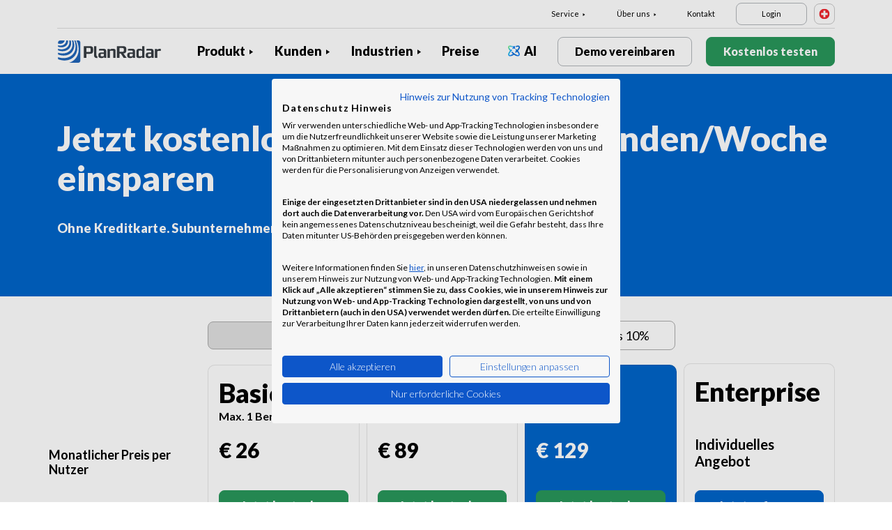

--- FILE ---
content_type: text/html; charset=UTF-8
request_url: https://www.planradar.com/ch/preise/?utm_source=Picktech.ru&utm_medium=cpc%20&utm_campaign=Picktech.ru-profile&utm_id=display&utm_term=Profile&utm_content=paid-promotion
body_size: 30096
content:
<!doctype html>
<html lang="de-CH">
<head>
    <meta charset="utf-8">
<meta http-equiv="X-UA-Compatible" content="IE=edge">
<meta name="viewport" content="width=device-width, initial-scale=1, maximum-scale=1.0, user-scalable=no">
<link rel="icon" href="https://www.planradar.com/wp-content/themes/planradar/images/favicon.png" type="image/x-icon">
<link rel="icon" href="https://www.planradar.com/wp-content/themes/planradar/images/favicon.png" sizes="32x32"/>
<link rel="icon" href="https://www.planradar.com/wp-content/themes/planradar/images/favicon_192.png" sizes="192x192"/>
<link rel="apple-touch-icon-precomposed" href="https://www.planradar.com/wp-content/themes/planradar/images/favicon_apple.png"/>
<meta name="application-name" content="PlanRadar">
<meta name="msapplication-starturl" content="https://www.planradar.com/ch/">
<meta name="google-site-verification" content="J67aTejpaGyKRDLId5oDSxyrJAP5Y-TEZsH4pTI9Wg0" />
<link
    rel="preload"
    href="https://use.typekit.net/mux1saq.css"
    as="style"
    onload="this.onload=null;this.rel='stylesheet'"
/>
<link
    rel="preload"
    href="https://stackpath.bootstrapcdn.com/font-awesome/4.7.0/css/font-awesome.min.css"
    as="style"
    onload="this.onload=null;this.rel='stylesheet'"
/>
<noscript>
    <link
        href="https://use.typekit.net/mux1saq.css"
        rel="stylesheet"
        type="text/css"
    />
    <link
        href="https://stackpath.bootstrapcdn.com/font-awesome/4.7.0/css/font-awesome.min.css"
        rel="stylesheet"
        type="text/css"
    />
</noscript>
    <link rel="preconnect" href="https://fonts.googleapis.com">
    <link rel="preconnect" href="https://fonts.gstatic.com" crossorigin>
    
<meta name='robots' content='index, follow, max-image-preview:large, max-snippet:-1, max-video-preview:-1' />
<link rel="alternate" hreflang="en-au" href="https://www.planradar.com/au/pricing/" />
<link rel="alternate" hreflang="pt-br" href="https://www.planradar.com/pt-br/pricing/" />
<link rel="alternate" hreflang="cs-cz" href="https://www.planradar.com/cs/ceny/" />
<link rel="alternate" hreflang="da-dk" href="https://www.planradar.com/dk/prisfastsaettelse/" />
<link rel="alternate" hreflang="de-de" href="https://www.planradar.com/de/preise/" />
<link rel="alternate" hreflang="es-es" href="https://www.planradar.com/es/precios/" />
<link rel="alternate" hreflang="fr-fr" href="https://www.planradar.com/fr/prix/" />
<link rel="alternate" hreflang="hr-hr" href="https://www.planradar.com/hr/cijene/" />
<link rel="alternate" hreflang="id-id" href="https://www.planradar.com/id/harga/" />
<link rel="alternate" hreflang="x-default" href="https://www.planradar.com/pricing/" />
<link rel="alternate" hreflang="it-it" href="https://www.planradar.com/it/prezzi/" />
<link rel="alternate" hreflang="en-sa" href="https://www.planradar.com/sa-en/pricing/" />
<link rel="alternate" hreflang="ar-sa" href="https://www.planradar.com/sa/pricing/" />
<link rel="alternate" hreflang="hu-hu" href="https://www.planradar.com/hu/arak/" />
<link rel="alternate" hreflang="nl-nl" href="https://www.planradar.com/nl/prijzen/" />
<link rel="alternate" hreflang="no-no" href="https://www.planradar.com/no/priser/" />
<link rel="alternate" hreflang="de-at" href="https://www.planradar.com/at/preise/" />
<link rel="alternate" hreflang="ru-ru" href="https://www.planradar.com/ru/tarifnye-plany/" />
<link rel="alternate" hreflang="pl-pl" href="https://www.planradar.com/pl/ceny/" />
<link rel="alternate" hreflang="ro-ro" href="https://www.planradar.com/ro/tarife/" />
<link rel="alternate" hreflang="de-ch" href="https://www.planradar.com/ch/preise/" />
<link rel="alternate" hreflang="sr-rs" href="https://www.planradar.com/sr/cene/" />
<link rel="alternate" hreflang="en-sg" href="https://www.planradar.com/sg/pricing/" />
<link rel="alternate" hreflang="sk-sk" href="https://www.planradar.com/sk/stanovenie-ceny/" />
<link rel="alternate" hreflang="sl-si" href="https://www.planradar.com/sl/cenik/" />
<link rel="alternate" hreflang="fr-ch" href="https://www.planradar.com/ch-fr/prix/" />
<link rel="alternate" hreflang="sv-se" href="https://www.planradar.com/se/priser/" />
<link rel="alternate" hreflang="en-ae" href="https://www.planradar.com/ae-en/pricing/" />
<link rel="alternate" hreflang="ar-ae" href="https://www.planradar.com/ae/pricing/" />
<link rel="alternate" hreflang="en-gb" href="https://www.planradar.com/gb/pricing/" />
<link rel="alternate" hreflang="en-us" href="https://www.planradar.com/us/pricing/" />
<link rel="alternate" hreflang="tr" href="https://www.planradar.com/tr/fiyatlandirma/" />
<link rel="alternate" hreflang="az" href="https://www.planradar.com/az/qiymet/" />
<link rel="alternate" hreflang="ru" href="https://www.planradar.com/cis/tarifnye-plany/" />

	<!-- This site is optimized with the Yoast SEO plugin v26.7 - https://yoast.com/wordpress/plugins/seo/ -->
	<meta name="description" content="Basic - Pro- Enterprise Lizenzen ✓ Bei allen Paketen: unlimitierte Subunternehmer ✓ unlimitierte Projekte ✓ unlimitierte Exporte ✓ Jetzt kostenlos testen!" />
	<link rel="canonical" href="https://www.planradar.com/ch/preise/" />
	<meta property="og:locale" content="de_DE" />
	<meta property="og:type" content="article" />
	<meta property="og:title" content="PlanRadar Preise - Jetzt kostenlos testen!" />
	<meta property="og:description" content="Basic - Pro- Enterprise Lizenzen ✓ Bei allen Paketen: unlimitierte Subunternehmer ✓ unlimitierte Projekte ✓ unlimitierte Exporte ✓ Jetzt kostenlos testen!" />
	<meta property="og:url" content="https://www.planradar.com/ch/preise/" />
	<meta property="og:site_name" content="PlanRadar" />
	<meta property="article:modified_time" content="2025-12-05T09:32:00+00:00" />
	<meta property="og:image" content="https://planradar-website.s3.amazonaws.com/production/uploads/2024/01/CREAT-2249_SM_homepage_preview_1200x630_1023.jpg" />
	<meta property="og:image:width" content="2400" />
	<meta property="og:image:height" content="1260" />
	<meta property="og:image:type" content="image/jpeg" />
	<meta name="twitter:card" content="summary_large_image" />
	<script type="application/ld+json" class="yoast-schema-graph">{"@context":"https://schema.org","@graph":[{"@type":"WebPage","@id":"https://www.planradar.com/ch/preise/","url":"https://www.planradar.com/ch/preise/","name":"PlanRadar Preise - Jetzt kostenlos testen!","isPartOf":{"@id":"https://www.planradar.com/#website"},"datePublished":"2022-03-08T11:17:40+00:00","dateModified":"2025-12-05T09:32:00+00:00","description":"Basic - Pro- Enterprise Lizenzen ✓ Bei allen Paketen: unlimitierte Subunternehmer ✓ unlimitierte Projekte ✓ unlimitierte Exporte ✓ Jetzt kostenlos testen!","breadcrumb":{"@id":"https://www.planradar.com/ch/preise/#breadcrumb"},"inLanguage":"de-CH","potentialAction":[{"@type":"ReadAction","target":["https://www.planradar.com/ch/preise/"]}]},{"@type":"BreadcrumbList","@id":"https://www.planradar.com/ch/preise/#breadcrumb","itemListElement":[{"@type":"ListItem","position":1,"name":"Home","item":"https://www.planradar.com/ch/"},{"@type":"ListItem","position":2,"name":"Preise"}]},{"@type":"WebSite","@id":"https://www.planradar.com/#website","url":"https://www.planradar.com/","name":"PlanRadar","description":"construction app and defect management software","publisher":{"@id":"https://www.planradar.com/#organization"},"potentialAction":[{"@type":"SearchAction","target":{"@type":"EntryPoint","urlTemplate":"https://www.planradar.com/?s={search_term_string}"},"query-input":{"@type":"PropertyValueSpecification","valueRequired":true,"valueName":"search_term_string"}}],"inLanguage":"de-CH"},{"@type":"Organization","@id":"https://www.planradar.com/#organization","name":"PlanRadar","url":"https://www.planradar.com/","logo":{"@type":"ImageObject","inLanguage":"de-CH","@id":"https://www.planradar.com/#/schema/logo/image/","url":"https://planradar-website.s3.amazonaws.com/production/uploads/2025/11/planradar_logo.png","contentUrl":"https://planradar-website.s3.amazonaws.com/production/uploads/2025/11/planradar_logo.png","width":192,"height":192,"caption":"PlanRadar"},"image":{"@id":"https://www.planradar.com/#/schema/logo/image/"}}]}</script>
	<!-- / Yoast SEO plugin. -->


<link rel='dns-prefetch' href='//www.planradar.com' />
<link rel='dns-prefetch' href='//www.google.com' />
<link rel='dns-prefetch' href='//planradar-website.s3.amazonaws.com' />
<link href='https://fonts.gstatic.com' crossorigin rel='preconnect' />
<link rel="alternate" title="oEmbed (JSON)" type="application/json+oembed" href="https://www.planradar.com/ch/wp-json/oembed/1.0/embed?url=https%3A%2F%2Fwww.planradar.com%2Fch%2Fpreise%2F" />
<link rel="alternate" title="oEmbed (XML)" type="text/xml+oembed" href="https://www.planradar.com/ch/wp-json/oembed/1.0/embed?url=https%3A%2F%2Fwww.planradar.com%2Fch%2Fpreise%2F&#038;format=xml" />
<style id='wp-img-auto-sizes-contain-inline-css' type='text/css'>
img:is([sizes=auto i],[sizes^="auto," i]){contain-intrinsic-size:3000px 1500px}
/*# sourceURL=wp-img-auto-sizes-contain-inline-css */
</style>
<script type="text/javascript" id="wpml-cookie-js-extra">
/* <![CDATA[ */
var wpml_cookies = {"wp-wpml_current_language":{"value":"ch","expires":1,"path":"/"}};
var wpml_cookies = {"wp-wpml_current_language":{"value":"ch","expires":1,"path":"/"}};
//# sourceURL=wpml-cookie-js-extra
/* ]]> */
</script>
<script type="text/javascript" src="https://www.planradar.com/wp-content/plugins/sitepress-multilingual-cms/res/js/cookies/language-cookie.js?ver=486900" id="wpml-cookie-js" defer="defer" data-wp-strategy="defer"></script>
<link rel="https://api.w.org/" href="https://www.planradar.com/ch/wp-json/" /><link rel="alternate" title="JSON" type="application/json" href="https://www.planradar.com/ch/wp-json/wp/v2/pages/37484" /><link rel='shortlink' href='https://www.planradar.com/ch/?p=37484' />
<meta name="generator" content="WPML ver:4.8.6 stt:74,65,81,22,9,71,37,1,4,3,66,67,23,25,27,80,79,38,40,42,44,45,49,77,10,46,2,73,72,53,76,75,69,70;" />
<link rel="stylesheet" href="https://www.planradar.com/wp-content/themes/planradar/style-2.4.445.css" type="text/css" media="all">

<script>
const loadScriptsTimer = setTimeout(loadScripts, 500);
const userInteractionEvents = ["mouseover","keydown","touchmove","touchstart"
];
userInteractionEvents.forEach(function (event) {
    window.addEventListener(event, triggerScriptLoader, {
        passive: true
    });
});

function triggerScriptLoader() {
    loadScripts();
    clearTimeout(loadScriptsTimer);
    userInteractionEvents.forEach(function (event) {
        window.removeEventListener(event, triggerScriptLoader, {
            passive: true
        });
    });
}
function loadScripts() {
    document.querySelectorAll("script[data-type='lazy']").forEach(function (elem) {
        elem.setAttribute("src", elem.getAttribute("data-src"));
    });
}
</script>    <title>PlanRadar Preise - Jetzt kostenlos testen!</title>
<link data-rocket-prefetch href="https://use.typekit.net" rel="dns-prefetch">
<link data-rocket-prefetch href="https://stackpath.bootstrapcdn.com" rel="dns-prefetch">
<link data-rocket-prefetch href="https://salesiq.zoho.eu" rel="dns-prefetch">
<link data-rocket-prefetch href="https://www.googletagmanager.com" rel="dns-prefetch">
<link data-rocket-prefetch href="https://fonts.googleapis.com" rel="dns-prefetch">
<link data-rocket-prefetch href="https://consent.cookiefirst.com" rel="dns-prefetch">
<link data-rocket-prefetch href="https://www.google.com" rel="dns-prefetch">
<link data-rocket-preload as="style" href="https://fonts.googleapis.com/css2?family=Lato:wght@100;300;400;700;900&#038;display=swap" rel="preload">
<link href="https://fonts.googleapis.com/css2?family=Lato:wght@100;300;400;700;900&#038;display=swap" media="print" onload="this.media=&#039;all&#039;" rel="stylesheet">
<noscript data-wpr-hosted-gf-parameters=""><link rel="stylesheet" href="https://fonts.googleapis.com/css2?family=Lato:wght@100;300;400;700;900&#038;display=swap"></noscript><link rel="preload" data-rocket-preload as="image" href="https://www.planradar.com/wp-content/themes/planradar/images/icons/info.svg" fetchpriority="high">
    <script src="https://consent.cookiefirst.com/sites/planradar.com-c8bc3c75-fac9-4497-8061-847282bbe7a2/consent.js" data-language="de"></script>
<!-- cookiefirst Microsoft Ads consent mode -->
<script>
function handleConsentChange(e) {
    var consent = e.detail || {};
    var advertisingConsent = consent.advertising || null; // Get advertising consent from event detail

    // Set default Bing Ads consent to 'denied'
    window.uetq = window.uetq || [];
    window.uetq.push('consent', 'default', {
        'ad_storage': 'denied'
    });

    if (advertisingConsent === true) {
        // Bing Ads: Push Ads enabled
        window.uetq.push('consent', 'update', {
            'ad_storage': 'granted'
        });
    } else if (advertisingConsent === false || advertisingConsent === null) {
        // Bing Ads: Push Ads Disabled
        window.uetq.push('consent', 'update', {
            'ad_storage': 'denied'
        });
    } else {
        console.error("Unexpected advertising consent value:", advertisingConsent);
    }
}

// Add event listeners for cf_consent and cf_consent_loaded
window.addEventListener("cf_consent", handleConsentChange);
window.addEventListener("cf_consent_loaded", handleConsentChange);
</script>
<!-- Google Tag Manager -->
<script>(function(w,d,s,l,i){w[l]=w[l]||[];w[l].push({'gtm.start':
new Date().getTime(),event:'gtm.js'});var f=d.getElementsByTagName(s)[0],
j=d.createElement(s),dl=l!='dataLayer'?'&l='+l:'';j.async=true;j.src=
'https://www.googletagmanager.com/gtm.js?id='+i+dl;f.parentNode.insertBefore(j,f);
})(window,document,'script','dataLayer','GTM-MRD748M');</script>
<!-- End Google Tag Manager -->
<meta name="facebook-domain-verification" content="7b5yknug47860zlahz7vdfhcsymbyd" />
    <script>
      let CFinit = false;
      window.addEventListener("cf_init", function() {
        CFinit = true;
      });
    </script>
    <style id='global-styles-inline-css' type='text/css'>
:root{--wp--preset--aspect-ratio--square: 1;--wp--preset--aspect-ratio--4-3: 4/3;--wp--preset--aspect-ratio--3-4: 3/4;--wp--preset--aspect-ratio--3-2: 3/2;--wp--preset--aspect-ratio--2-3: 2/3;--wp--preset--aspect-ratio--16-9: 16/9;--wp--preset--aspect-ratio--9-16: 9/16;--wp--preset--color--black: #000000;--wp--preset--color--cyan-bluish-gray: #abb8c3;--wp--preset--color--white: #ffffff;--wp--preset--color--pale-pink: #f78da7;--wp--preset--color--vivid-red: #cf2e2e;--wp--preset--color--luminous-vivid-orange: #ff6900;--wp--preset--color--luminous-vivid-amber: #fcb900;--wp--preset--color--light-green-cyan: #7bdcb5;--wp--preset--color--vivid-green-cyan: #00d084;--wp--preset--color--pale-cyan-blue: #8ed1fc;--wp--preset--color--vivid-cyan-blue: #0693e3;--wp--preset--color--vivid-purple: #9b51e0;--wp--preset--gradient--vivid-cyan-blue-to-vivid-purple: linear-gradient(135deg,rgb(6,147,227) 0%,rgb(155,81,224) 100%);--wp--preset--gradient--light-green-cyan-to-vivid-green-cyan: linear-gradient(135deg,rgb(122,220,180) 0%,rgb(0,208,130) 100%);--wp--preset--gradient--luminous-vivid-amber-to-luminous-vivid-orange: linear-gradient(135deg,rgb(252,185,0) 0%,rgb(255,105,0) 100%);--wp--preset--gradient--luminous-vivid-orange-to-vivid-red: linear-gradient(135deg,rgb(255,105,0) 0%,rgb(207,46,46) 100%);--wp--preset--gradient--very-light-gray-to-cyan-bluish-gray: linear-gradient(135deg,rgb(238,238,238) 0%,rgb(169,184,195) 100%);--wp--preset--gradient--cool-to-warm-spectrum: linear-gradient(135deg,rgb(74,234,220) 0%,rgb(151,120,209) 20%,rgb(207,42,186) 40%,rgb(238,44,130) 60%,rgb(251,105,98) 80%,rgb(254,248,76) 100%);--wp--preset--gradient--blush-light-purple: linear-gradient(135deg,rgb(255,206,236) 0%,rgb(152,150,240) 100%);--wp--preset--gradient--blush-bordeaux: linear-gradient(135deg,rgb(254,205,165) 0%,rgb(254,45,45) 50%,rgb(107,0,62) 100%);--wp--preset--gradient--luminous-dusk: linear-gradient(135deg,rgb(255,203,112) 0%,rgb(199,81,192) 50%,rgb(65,88,208) 100%);--wp--preset--gradient--pale-ocean: linear-gradient(135deg,rgb(255,245,203) 0%,rgb(182,227,212) 50%,rgb(51,167,181) 100%);--wp--preset--gradient--electric-grass: linear-gradient(135deg,rgb(202,248,128) 0%,rgb(113,206,126) 100%);--wp--preset--gradient--midnight: linear-gradient(135deg,rgb(2,3,129) 0%,rgb(40,116,252) 100%);--wp--preset--font-size--small: 13px;--wp--preset--font-size--medium: 20px;--wp--preset--font-size--large: 36px;--wp--preset--font-size--x-large: 42px;--wp--preset--spacing--20: 0.44rem;--wp--preset--spacing--30: 0.67rem;--wp--preset--spacing--40: 1rem;--wp--preset--spacing--50: 1.5rem;--wp--preset--spacing--60: 2.25rem;--wp--preset--spacing--70: 3.38rem;--wp--preset--spacing--80: 5.06rem;--wp--preset--shadow--natural: 6px 6px 9px rgba(0, 0, 0, 0.2);--wp--preset--shadow--deep: 12px 12px 50px rgba(0, 0, 0, 0.4);--wp--preset--shadow--sharp: 6px 6px 0px rgba(0, 0, 0, 0.2);--wp--preset--shadow--outlined: 6px 6px 0px -3px rgb(255, 255, 255), 6px 6px rgb(0, 0, 0);--wp--preset--shadow--crisp: 6px 6px 0px rgb(0, 0, 0);}:where(.is-layout-flex){gap: 0.5em;}:where(.is-layout-grid){gap: 0.5em;}body .is-layout-flex{display: flex;}.is-layout-flex{flex-wrap: wrap;align-items: center;}.is-layout-flex > :is(*, div){margin: 0;}body .is-layout-grid{display: grid;}.is-layout-grid > :is(*, div){margin: 0;}:where(.wp-block-columns.is-layout-flex){gap: 2em;}:where(.wp-block-columns.is-layout-grid){gap: 2em;}:where(.wp-block-post-template.is-layout-flex){gap: 1.25em;}:where(.wp-block-post-template.is-layout-grid){gap: 1.25em;}.has-black-color{color: var(--wp--preset--color--black) !important;}.has-cyan-bluish-gray-color{color: var(--wp--preset--color--cyan-bluish-gray) !important;}.has-white-color{color: var(--wp--preset--color--white) !important;}.has-pale-pink-color{color: var(--wp--preset--color--pale-pink) !important;}.has-vivid-red-color{color: var(--wp--preset--color--vivid-red) !important;}.has-luminous-vivid-orange-color{color: var(--wp--preset--color--luminous-vivid-orange) !important;}.has-luminous-vivid-amber-color{color: var(--wp--preset--color--luminous-vivid-amber) !important;}.has-light-green-cyan-color{color: var(--wp--preset--color--light-green-cyan) !important;}.has-vivid-green-cyan-color{color: var(--wp--preset--color--vivid-green-cyan) !important;}.has-pale-cyan-blue-color{color: var(--wp--preset--color--pale-cyan-blue) !important;}.has-vivid-cyan-blue-color{color: var(--wp--preset--color--vivid-cyan-blue) !important;}.has-vivid-purple-color{color: var(--wp--preset--color--vivid-purple) !important;}.has-black-background-color{background-color: var(--wp--preset--color--black) !important;}.has-cyan-bluish-gray-background-color{background-color: var(--wp--preset--color--cyan-bluish-gray) !important;}.has-white-background-color{background-color: var(--wp--preset--color--white) !important;}.has-pale-pink-background-color{background-color: var(--wp--preset--color--pale-pink) !important;}.has-vivid-red-background-color{background-color: var(--wp--preset--color--vivid-red) !important;}.has-luminous-vivid-orange-background-color{background-color: var(--wp--preset--color--luminous-vivid-orange) !important;}.has-luminous-vivid-amber-background-color{background-color: var(--wp--preset--color--luminous-vivid-amber) !important;}.has-light-green-cyan-background-color{background-color: var(--wp--preset--color--light-green-cyan) !important;}.has-vivid-green-cyan-background-color{background-color: var(--wp--preset--color--vivid-green-cyan) !important;}.has-pale-cyan-blue-background-color{background-color: var(--wp--preset--color--pale-cyan-blue) !important;}.has-vivid-cyan-blue-background-color{background-color: var(--wp--preset--color--vivid-cyan-blue) !important;}.has-vivid-purple-background-color{background-color: var(--wp--preset--color--vivid-purple) !important;}.has-black-border-color{border-color: var(--wp--preset--color--black) !important;}.has-cyan-bluish-gray-border-color{border-color: var(--wp--preset--color--cyan-bluish-gray) !important;}.has-white-border-color{border-color: var(--wp--preset--color--white) !important;}.has-pale-pink-border-color{border-color: var(--wp--preset--color--pale-pink) !important;}.has-vivid-red-border-color{border-color: var(--wp--preset--color--vivid-red) !important;}.has-luminous-vivid-orange-border-color{border-color: var(--wp--preset--color--luminous-vivid-orange) !important;}.has-luminous-vivid-amber-border-color{border-color: var(--wp--preset--color--luminous-vivid-amber) !important;}.has-light-green-cyan-border-color{border-color: var(--wp--preset--color--light-green-cyan) !important;}.has-vivid-green-cyan-border-color{border-color: var(--wp--preset--color--vivid-green-cyan) !important;}.has-pale-cyan-blue-border-color{border-color: var(--wp--preset--color--pale-cyan-blue) !important;}.has-vivid-cyan-blue-border-color{border-color: var(--wp--preset--color--vivid-cyan-blue) !important;}.has-vivid-purple-border-color{border-color: var(--wp--preset--color--vivid-purple) !important;}.has-vivid-cyan-blue-to-vivid-purple-gradient-background{background: var(--wp--preset--gradient--vivid-cyan-blue-to-vivid-purple) !important;}.has-light-green-cyan-to-vivid-green-cyan-gradient-background{background: var(--wp--preset--gradient--light-green-cyan-to-vivid-green-cyan) !important;}.has-luminous-vivid-amber-to-luminous-vivid-orange-gradient-background{background: var(--wp--preset--gradient--luminous-vivid-amber-to-luminous-vivid-orange) !important;}.has-luminous-vivid-orange-to-vivid-red-gradient-background{background: var(--wp--preset--gradient--luminous-vivid-orange-to-vivid-red) !important;}.has-very-light-gray-to-cyan-bluish-gray-gradient-background{background: var(--wp--preset--gradient--very-light-gray-to-cyan-bluish-gray) !important;}.has-cool-to-warm-spectrum-gradient-background{background: var(--wp--preset--gradient--cool-to-warm-spectrum) !important;}.has-blush-light-purple-gradient-background{background: var(--wp--preset--gradient--blush-light-purple) !important;}.has-blush-bordeaux-gradient-background{background: var(--wp--preset--gradient--blush-bordeaux) !important;}.has-luminous-dusk-gradient-background{background: var(--wp--preset--gradient--luminous-dusk) !important;}.has-pale-ocean-gradient-background{background: var(--wp--preset--gradient--pale-ocean) !important;}.has-electric-grass-gradient-background{background: var(--wp--preset--gradient--electric-grass) !important;}.has-midnight-gradient-background{background: var(--wp--preset--gradient--midnight) !important;}.has-small-font-size{font-size: var(--wp--preset--font-size--small) !important;}.has-medium-font-size{font-size: var(--wp--preset--font-size--medium) !important;}.has-large-font-size{font-size: var(--wp--preset--font-size--large) !important;}.has-x-large-font-size{font-size: var(--wp--preset--font-size--x-large) !important;}
/*# sourceURL=global-styles-inline-css */
</style>
<style id="rocket-lazyrender-inline-css">[data-wpr-lazyrender] {content-visibility: auto;}</style><meta name="generator" content="WP Rocket 3.20.3" data-wpr-features="wpr_preconnect_external_domains wpr_automatic_lazy_rendering wpr_oci wpr_desktop" /></head>
<body class="main-body ch live" itemscope itemtype="https://schema.org/WebPage">
<!-- Google Tag Manager (noscript) -->
<noscript><iframe src="https://www.googletagmanager.com/ns.html?id=GTM-MRD748M"
height="0" width="0" style="display:none;visibility:hidden"></iframe></noscript>
<!-- End Google Tag Manager (noscript) -->


    <header  class="site-header">
        <div  class="header-menu ">
            <div  class="container d-none d-xl-block">	
                <div class="supporting-menu">
                    <ul id="menu-supporting-menu-ch" class="menu"><li id="menu-item-37486" class="menu-item menu-item-type-custom menu-item-object-custom menu-item-has-children menu-item-37486"><a href="#" class="menu-item-link">Service</a><ul class="sub-menu">	<li id="menu-item-37487" class="menu-item menu-item-type-post_type menu-item-object-quick-start-guides menu-item-37487"><a href="https://www.planradar.com/ch/kurzanleitungen/willkommen/" class="menu-item-link">Kurzanleitungen</a></li>	<li id="menu-item-210670" class="menu-item menu-item-type-custom menu-item-object-custom menu-item-210670"><a href="https://help.planradar.com/hc" class="menu-item-link">HelpCenter</a></li>	<li id="menu-item-37498" class="menu-item menu-item-type-post_type menu-item-object-page menu-item-37498"><a href="https://www.planradar.com/ch/blog/" class="menu-item-link">Blog</a></li>	<li id="menu-item-383646" class="menu-item menu-item-type-post_type menu-item-object-page menu-item-383646"><a href="https://www.planradar.com/ch/veranstaltungen/" class="menu-item-link">Veranstaltungen</a></li>	<li id="menu-item-37492" class="menu-item menu-item-type-post_type menu-item-object-page menu-item-37492"><a href="https://www.planradar.com/ch/produkt/technologieintegration/" class="menu-item-link">Technologieintegration</a></li>	<li id="menu-item-37493" class="menu-item menu-item-type-post_type menu-item-object-page menu-item-37493"><a href="https://www.planradar.com/ch/sicherheit-und-datenschutz-bei-planradar/" class="menu-item-link">Sicherheit und Datenschutz</a></li></ul></li><li id="menu-item-37499" class="menu-item menu-item-type-custom menu-item-object-custom menu-item-has-children menu-item-37499"><a href="#" class="menu-item-link">Über uns</a><ul class="sub-menu">	<li id="menu-item-37510" class="menu-item menu-item-type-post_type menu-item-object-page menu-item-37510"><a href="https://www.planradar.com/ch/kontakt/" class="menu-item-link">Kontakt</a></li>	<li id="menu-item-37509" class="menu-item menu-item-type-post_type menu-item-object-page menu-item-37509"><a href="https://www.planradar.com/ch/karriere/" class="menu-item-link">Karriere</a></li>	<li id="menu-item-37508" class="menu-item menu-item-type-post_type menu-item-object-page menu-item-37508"><a href="https://www.planradar.com/ch/ueber-uns/" class="menu-item-link">Über uns</a></li>	<li id="menu-item-37513" class="menu-item menu-item-type-post_type menu-item-object-page menu-item-37513"><a href="https://www.planradar.com/ch/das-team-kennenlernen/" class="menu-item-link">Team</a></li>	<li id="menu-item-37511" class="menu-item menu-item-type-post_type menu-item-object-page menu-item-37511"><a href="https://www.planradar.com/ch/presse/" class="menu-item-link">Presse</a></li>	<li id="menu-item-67133" class="menu-item menu-item-type-custom menu-item-object-custom menu-item-67133"><a href="https://www.planradar.com/ch/partners/" class="menu-item-link">Growth Partners</a></li></ul></li><li id="menu-item-37531" class="menu-item menu-item-type-post_type menu-item-object-page menu-item-37531"><a href="https://www.planradar.com/ch/kontakt/" class="menu-item-link">Kontakt</a></li><li id="menu-item-37532" class="login-btn d-none d-xl-inline-block menu-item menu-item-type-custom menu-item-object-custom menu-item-37532"><a href="https://planradar.com/dr/switch_language/de?redirect=/login&#038;_ga=2.113196036.1278545698.1654580814-523636872.1644923780" class="menu-item-link">Login</a></li></ul>                        <div class="lang-switcher" data-lang="Schweiz">
                            <img src="https://www.planradar.com/wp-content/themes/planradar/images/flags/ch.svg" alt="ch" width="16" height="16">
                        </div>
                                    </div>
            </div>
            <div  class="main-menu">
                <div  class="container">	
                    <div class="site-branding">
                                                <a href="https://www.planradar.com/ch/" class="logo" aria-label="PlanRadar"></a>
                    </div><!-- .site-branding -->
                    <div class="main-nav">
                                                <nav id="site-navigation" class="main-navigation d-none d-xl-block">
                            <ul id="menu-main-menu-ch" class="menu"><li id="menu-item-37465" class="product-menu-2 menu-item menu-item-type-post_type menu-item-object-page menu-item-has-children menu-item-37465"><a href="https://www.planradar.com/ch/plattform/" class="menu-item-link">Produkt</a><ul class="sub-menu">	<li id="menu-item-277374" class="product-submenu-3 menu-item menu-item-type-custom menu-item-object-custom menu-item-has-children menu-item-277374"><a href="#" class="menu-item-link">Lösungen</a>	<ul class="sub-menu">		<li id="menu-item-249471" class="d-xl-none menu-item menu-item-type-post_type menu-item-object-page menu-item-249471"><a href="https://www.planradar.com/ch/plattform/" class="menu-item-link">PlanRadar Platform</a></li>		<li id="menu-item-37467" class="menu-item menu-item-type-post_type menu-item-object-page menu-item-37467"><a href="https://www.planradar.com/ch/produkt/baumanagement-software/" class="menu-item-link">Baumanagement<div class="menu-item-description"> <p>Dokumentieren, Kommunizieren und Berichten <br />in der gesamten Bauphase.</p></div></a></li>		<li id="menu-item-37466" class="menu-item menu-item-type-post_type menu-item-object-page menu-item-37466"><a href="https://www.planradar.com/ch/industrien/immobilienverwaltungssoftware/" class="menu-item-link">Immobilienverwaltung<div class="menu-item-description"> <p>Digitales Asset und Property Managment für <br />verbesserte Produktivität.</p></div></a></li>		<li id="menu-item-37470" class="d-none d-xl-block menu-item menu-item-type-post_type menu-item-object-page menu-item-37470"><a href="https://www.planradar.com/ch/plattform/" class="menu-item-link">PlanRadar Plattform<div class="menu-item-description"><p>Verwalten Sie Projekte über den gesamten Lebenszyklus von Gebäuden </p>  </div></a></li>	</ul></li>	<li id="menu-item-277375" class="product-submenu-2 menu-item menu-item-type-custom menu-item-object-custom menu-item-has-children menu-item-277375"><a href="#" class="menu-item-link">Plattform-Funktionen</a>	<ul class="sub-menu">		<li id="menu-item-37469" class="menu-item menu-item-type-post_type menu-item-object-page menu-item-37469"><a href="https://www.planradar.com/ch/produkt/planmanagement/" class="menu-item-link">Pläne und BIM Modelle<div class="menu-item-description"> <p>Die Verbindung zwischen Planungs-<br />und Bauphase.</p></div></a></li>		<li id="menu-item-37468" class="menu-item menu-item-type-post_type menu-item-object-page menu-item-37468"><a href="https://www.planradar.com/ch/produkt/dokumentenmanagement/" class="menu-item-link">Dokumentenmanagement<div class="menu-item-description"> <p>Organisieren, Updaten und Teilen von Projekt <br />Dokumenten &#038; Plänen an einem Ort.</p></div></a></li>		<li id="menu-item-37471" class="menu-item menu-item-type-post_type menu-item-object-page menu-item-37471"><a href="https://www.planradar.com/ch/produkt/projektanalysen/" class="menu-item-link">Berichte &#038; Echtzeit-Einblicke<div class="menu-item-description"> <p>Baufortschrittsberichte, Projektauswertungen und <br />Analysen mit Echtzeitdaten.</p></div></a></li>		<li id="menu-item-277377" class="menu-item menu-item-type-post_type menu-item-object-page menu-item-277377"><a href="https://www.planradar.com/ch/bauzeitenplanung/" class="menu-item-link">Bauzeitenplan<div class="menu-item-description"><p>Verwalten Sie Gantt-Bauzeitenpläne mit Echtzeit-Updates von der Baustelle aus</p></div></a></li>		<li id="menu-item-37473" class="menu-item menu-item-type-post_type menu-item-object-page menu-item-37473"><a href="https://www.planradar.com/ch/produkt/technologieintegration/" class="menu-item-link">Technologieintegration</a></li>		<li id="menu-item-37472" class="menu-item menu-item-type-post_type menu-item-object-page menu-item-37472"><a href="https://www.planradar.com/ch/sicherheit-und-datenschutz-bei-planradar/" class="menu-item-link">Sicherheit &#038; Datenschutz</a></li>	</ul></li>	<li id="menu-item-707363" class="product-submenu-1 menu-item menu-item-type-custom menu-item-object-custom menu-item-has-children menu-item-707363"><a href="#" class="menu-item-link">Visuelle Baustellen-Dokumentation</a>	<ul class="sub-menu">		<li id="menu-item-707364" class="menu_thumb menu-item menu-item-type-post_type menu-item-object-page menu-item-707364"><a href="https://www.planradar.com/ch/produkt/siteview/" class="menu-item-link">SiteView<div class="menu-item-description"> <div class="thumb"><p>360°-Realitäts-</br>erfassung</p><span>Mehr erfahren</span><img src="https://planradar-website.s3.amazonaws.com/production/uploads/2024/12/Image.png" /></div></div></a></li>	</ul></li></ul></li><li id="menu-item-37476" class="menu-item menu-item-type-post_type menu-item-object-page menu-item-has-children menu-item-37476"><a href="https://www.planradar.com/ch/kunden/" class="menu-item-link">Kunden</a><ul class="sub-menu">	<li id="menu-item-236969" class="d-xl-none menu-item menu-item-type-post_type menu-item-object-page menu-item-236969"><a href="https://www.planradar.com/ch/kunden/" class="menu-item-link">Überblick</a></li>	<li id="menu-item-37479" class="menu-item menu-item-type-post_type menu-item-object-page menu-item-37479"><a href="https://www.planradar.com/ch/kunden/generalunternehmen/" class="menu-item-link">Bauunternehmer</a></li>	<li id="menu-item-255478" class="menu-item menu-item-type-post_type menu-item-object-page menu-item-255478"><a href="https://www.planradar.com/ch/kunden/entwickler-eigentuemer/" class="menu-item-link">Projektentwickler &#038; Eigentümer</a></li>	<li id="menu-item-37480" class="menu-item menu-item-type-post_type menu-item-object-page menu-item-37480"><a href="https://www.planradar.com/ch/kunden/facility-management-software/" class="menu-item-link">Facility Manager</a></li>	<li id="menu-item-645337" class="menu-item menu-item-type-custom menu-item-object-custom menu-item-645337"><a href="https://www.planradar.com/ch/kunden/fachunternehmen/" class="menu-item-link">Fachunternehmen</a></li>	<li id="menu-item-645338" class="menu-item menu-item-type-custom menu-item-object-custom menu-item-645338"><a href="https://www.planradar.com/ch/kunden/baumanagement-bauaufsicht/" class="menu-item-link">Baumanagement</a></li>	<li id="menu-item-37477" class="menu-item menu-item-type-post_type menu-item-object-page menu-item-37477"><a href="https://www.planradar.com/ch/kunden/architektur-projektmanagement-software/" class="menu-item-link">Architekten</a></li></ul></li><li id="menu-item-26076" class="industry-menu menu-item menu-item-type-custom menu-item-object-custom menu-item-has-children menu-item-26076"><a href="#" class="menu-item-link">Industrien</a><ul class="sub-menu">	<li id="menu-item-645341" class="industry-submenu menu-item menu-item-type-custom menu-item-object-custom menu-item-has-children menu-item-645341"><a href="#" class="menu-item-link">LÖSUNGEN</a>	<ul class="sub-menu">		<li id="menu-item-210667" class="menu-item menu-item-type-custom menu-item-object-custom menu-item-210667"><a href="/ch/produkt/baumanagement-software/" class="menu-item-link">Bauwesen<div class="menu-item-description">  Verfolgen Sie den Projektfortschritt und vernetzen Sie IhrTeam für eine hochqualitative Ausführung.</div></a></li>		<li id="menu-item-210668" class="menu-item menu-item-type-custom menu-item-object-custom menu-item-210668"><a href="https://www.planradar.com/ch/kunden/developers-and-owners/" class="menu-item-link">Immobilienverwaltung<div class="menu-item-description">Effizientes Property Management für Hotels, Restaurants und Freizeitanbieter.</div></a></li>		<li id="menu-item-210669" class="menu-item menu-item-type-custom menu-item-object-custom menu-item-210669"><a href="/ch/kunden/facility-management-software/" class="menu-item-link">Facility Management<div class="menu-item-description">  Verwalten Sie Aufgaben, Inspektionen undWartungsarbeiten auf einer Plattform.</div></a></li>	</ul></li>	<li id="menu-item-645343" class="industry-submenu menu-item menu-item-type-custom menu-item-object-custom menu-item-has-children menu-item-645343"><a href="#" class="menu-item-link">Industrien</a>	<ul class="sub-menu">		<li id="menu-item-26084" class="menu-item menu-item-type-post_type menu-item-object-page menu-item-26084"><a href="https://www.planradar.com/ch/industrien/einzelhandel/" class="menu-item-link">Einzelhandel<div class="menu-item-description">  Verwalten Sie Ausstattung, Wartung, Reparaturen und mehr an einem Ort.</div></a></li>		<li id="menu-item-26079" class="menu-item menu-item-type-post_type menu-item-object-page menu-item-26079"><a href="https://www.planradar.com/ch/industrien/infrastruktur/" class="menu-item-link">Infrastruktur<div class="menu-item-description"> Stellen Sie Infrastrukturprojekte pünktlich und budgetgerecht fertig.</div></a></li>		<li id="menu-item-26083" class="menu-item menu-item-type-post_type menu-item-object-page menu-item-26083"><a href="https://www.planradar.com/ch/industrien/gastgewerbe/" class="menu-item-link">Gastgewerbe<div class="menu-item-description">  Effizientes Property Management für Hotels, Restaurants und Freizeitanbieter.</div></a></li>		<li id="menu-item-26078" class="menu-item menu-item-type-post_type menu-item-object-page menu-item-26078"><a href="https://www.planradar.com/ch/industrien/oeffentlicher-sektor/" class="menu-item-link">Öffentlicher Sektor<div class="menu-item-description">  Unterstützen Sie den Bau und Betrieb von öffentlichen Einrichtungen. Alle Lösungen anzeigen.</div></a></li>		<li id="menu-item-26082" class="menu-item menu-item-type-post_type menu-item-object-page menu-item-26082"><a href="https://www.planradar.com/ch/industrien/bueros/" class="menu-item-link">Büros<div class="menu-item-description">  Optimieren Sie Wartungs- und Arbeitsschutzinspektionen. Alle Lösungen anzeigen.</div></a></li>		<li id="menu-item-26077" class="menu-item menu-item-type-post_type menu-item-object-page menu-item-26077"><a href="https://www.planradar.com/ch/industrien/mobilitaet-transport/" class="menu-item-link">Mobilität &#038; Transport<div class="menu-item-description">  Effiziente Verwaltung und Wartung von Flotten und Fahrzeugen.</div></a></li>		<li id="menu-item-26081" class="menu-item menu-item-type-post_type menu-item-object-page menu-item-26081"><a href="https://www.planradar.com/ch/industrien/industriebau/" class="menu-item-link">Industriebau<div class="menu-item-description">  Effizientes Bauen, Warten und Sanieren für Industrieprojekte.</div></a></li>		<li id="menu-item-32419" class="menu-item menu-item-type-post_type menu-item-object-page menu-item-32419"><a href="https://www.planradar.com/ch/industrien/brandschutzsoftware/" class="menu-item-link">Brandschutz<div class="menu-item-description">Digitalisieren und optimieren Sie Prozesse rund um Brandschutzbegehungen.</div></a></li>		<li id="menu-item-26080" class="menu-item menu-item-type-post_type menu-item-object-page menu-item-26080"><a href="https://www.planradar.com/ch/industrien/wohnungsbau/" class="menu-item-link">Wohnungsbau<div class="menu-item-description">  Wohnimmobilien nahtlos planen, bauen, übergeben und renovieren.</div></a></li>		<li id="menu-item-645344" class="menu-item menu-item-type-custom menu-item-object-custom menu-item-645344"><a href="https://www.planradar.com/ch/industrien/innenausbau-software/" class="menu-item-link">Innenausbau</a></li>		<li id="menu-item-645345" class="menu-item menu-item-type-custom menu-item-object-custom menu-item-645345"><a href="https://www.planradar.com/ch/industrien/gesundheitseinrichtungen/" class="menu-item-link">Gesundheitswesen</a></li>		<li id="menu-item-652164" class="menu-item menu-item-type-post_type menu-item-object-page menu-item-652164"><a href="https://www.planradar.com/ch/industrien/fertigteilbau/" class="menu-item-link">Vorfertigung</a></li>	</ul></li></ul></li><li id="menu-item-37485" class="menu-item menu-item-type-post_type menu-item-object-page current-menu-item page_item page-item-37484 current_page_item menu-item-37485 active"><a href="https://www.planradar.com/ch/preise/" aria-current="page" class="menu-item-link">Preise</a></li><li id="menu-item-747348" class="ai menu-item menu-item-type-custom menu-item-object-custom menu-item-747348"><a href="https://www.planradar.com/ch/planradar-ai-assistent/" class="menu-item-link">AI</a></li></ul>                        </nav><!-- #site-navigation -->
                        
                        <div class="main-nav-btns">
                                                        <a class="pr-btn pr-white-outline-btn pr-demo-btn d-none d-xl-block" href="/ch/buchen-sie-eine-produkt-praesentation/" target="_self">Demo vereinbaren</a>
                                                        <a class="pr-btn pr-primary-btn pr-signup-btn d-none d-md-block" href="/ch/registration/" target="_self">Kostenlos testen</a>
                                                            <a class="pr-btn pr-white-outline-btn pr-login-mobile-btn d-none d-md-block d-xl-none" href="https://planradar.com/login/" target="_self">Log In</a>
                                                                <a class="pr-btn pr-white-outline-btn pr-phone-btn d-block d-xl-none" href="tel:+43 720 517 135" aria-label="Call PlanRadar"><span class="telnum_icon"></span></a>
                                                                <a class="pr-btn pr-white-outline-btn menu-btn d-block d-xl-none" href="javascript:void(0);">Menü</a>
                                                    </div>
                        
                    </div>
                </div>
            </div>
        </div>
        <div  class="mobile-menu collapse navbar-collapse">
            <div  class="clearfix">
                <a href="https://www.planradar.com/ch/" class="logo d-block d-md-none"></a>
                <div class="lang-switcher d-none d-md-flex" data-lang="Schweiz">
                    <img src="https://www.planradar.com/wp-content/themes/planradar/images/flags/ch.svg" alt="Schweiz" width="24" height="24">
                    <span>Schweiz</span>
                </div>
                <div class="close_popup close-menu">
                    <span class="icon-closen"></span>
                </div>
            </div>
            <div  class="mobile-nav">
                <nav class="mobile-main-menu">
                <ul id="menu-main-menu-ch-1" class="menu"><li class="product-menu-2 menu-item menu-item-type-post_type menu-item-object-page menu-item-has-children menu-item-37465"><a href="https://www.planradar.com/ch/plattform/" class="menu-item-link">Produkt</a><ul class="sub-menu">	<li class="product-submenu-3 menu-item menu-item-type-custom menu-item-object-custom menu-item-has-children menu-item-277374"><a href="#" class="menu-item-link">Lösungen</a>	<ul class="sub-menu">		<li class="d-xl-none menu-item menu-item-type-post_type menu-item-object-page menu-item-249471"><a href="https://www.planradar.com/ch/plattform/" class="menu-item-link">PlanRadar Platform</a></li>		<li class="menu-item menu-item-type-post_type menu-item-object-page menu-item-37467"><a href="https://www.planradar.com/ch/produkt/baumanagement-software/" class="menu-item-link">Baumanagement<div class="menu-item-description"> <p>Dokumentieren, Kommunizieren und Berichten <br />in der gesamten Bauphase.</p></div></a></li>		<li class="menu-item menu-item-type-post_type menu-item-object-page menu-item-37466"><a href="https://www.planradar.com/ch/industrien/immobilienverwaltungssoftware/" class="menu-item-link">Immobilienverwaltung<div class="menu-item-description"> <p>Digitales Asset und Property Managment für <br />verbesserte Produktivität.</p></div></a></li>		<li class="d-none d-xl-block menu-item menu-item-type-post_type menu-item-object-page menu-item-37470"><a href="https://www.planradar.com/ch/plattform/" class="menu-item-link">PlanRadar Plattform<div class="menu-item-description"><p>Verwalten Sie Projekte über den gesamten Lebenszyklus von Gebäuden </p>  </div></a></li>	</ul></li>	<li class="product-submenu-2 menu-item menu-item-type-custom menu-item-object-custom menu-item-has-children menu-item-277375"><a href="#" class="menu-item-link">Plattform-Funktionen</a>	<ul class="sub-menu">		<li class="menu-item menu-item-type-post_type menu-item-object-page menu-item-37469"><a href="https://www.planradar.com/ch/produkt/planmanagement/" class="menu-item-link">Pläne und BIM Modelle<div class="menu-item-description"> <p>Die Verbindung zwischen Planungs-<br />und Bauphase.</p></div></a></li>		<li class="menu-item menu-item-type-post_type menu-item-object-page menu-item-37468"><a href="https://www.planradar.com/ch/produkt/dokumentenmanagement/" class="menu-item-link">Dokumentenmanagement<div class="menu-item-description"> <p>Organisieren, Updaten und Teilen von Projekt <br />Dokumenten &#038; Plänen an einem Ort.</p></div></a></li>		<li class="menu-item menu-item-type-post_type menu-item-object-page menu-item-37471"><a href="https://www.planradar.com/ch/produkt/projektanalysen/" class="menu-item-link">Berichte &#038; Echtzeit-Einblicke<div class="menu-item-description"> <p>Baufortschrittsberichte, Projektauswertungen und <br />Analysen mit Echtzeitdaten.</p></div></a></li>		<li class="menu-item menu-item-type-post_type menu-item-object-page menu-item-277377"><a href="https://www.planradar.com/ch/bauzeitenplanung/" class="menu-item-link">Bauzeitenplan<div class="menu-item-description"><p>Verwalten Sie Gantt-Bauzeitenpläne mit Echtzeit-Updates von der Baustelle aus</p></div></a></li>		<li class="menu-item menu-item-type-post_type menu-item-object-page menu-item-37473"><a href="https://www.planradar.com/ch/produkt/technologieintegration/" class="menu-item-link">Technologieintegration</a></li>		<li class="menu-item menu-item-type-post_type menu-item-object-page menu-item-37472"><a href="https://www.planradar.com/ch/sicherheit-und-datenschutz-bei-planradar/" class="menu-item-link">Sicherheit &#038; Datenschutz</a></li>	</ul></li>	<li class="product-submenu-1 menu-item menu-item-type-custom menu-item-object-custom menu-item-has-children menu-item-707363"><a href="#" class="menu-item-link">Visuelle Baustellen-Dokumentation</a>	<ul class="sub-menu">		<li class="menu_thumb menu-item menu-item-type-post_type menu-item-object-page menu-item-707364"><a href="https://www.planradar.com/ch/produkt/siteview/" class="menu-item-link">SiteView<div class="menu-item-description"> <div class="thumb"><p>360°-Realitäts-</br>erfassung</p><span>Mehr erfahren</span><img src="https://planradar-website.s3.amazonaws.com/production/uploads/2024/12/Image.png" /></div></div></a></li>	</ul></li></ul></li><li class="menu-item menu-item-type-post_type menu-item-object-page menu-item-has-children menu-item-37476"><a href="https://www.planradar.com/ch/kunden/" class="menu-item-link">Kunden</a><ul class="sub-menu">	<li class="d-xl-none menu-item menu-item-type-post_type menu-item-object-page menu-item-236969"><a href="https://www.planradar.com/ch/kunden/" class="menu-item-link">Überblick</a></li>	<li class="menu-item menu-item-type-post_type menu-item-object-page menu-item-37479"><a href="https://www.planradar.com/ch/kunden/generalunternehmen/" class="menu-item-link">Bauunternehmer</a></li>	<li class="menu-item menu-item-type-post_type menu-item-object-page menu-item-255478"><a href="https://www.planradar.com/ch/kunden/entwickler-eigentuemer/" class="menu-item-link">Projektentwickler &#038; Eigentümer</a></li>	<li class="menu-item menu-item-type-post_type menu-item-object-page menu-item-37480"><a href="https://www.planradar.com/ch/kunden/facility-management-software/" class="menu-item-link">Facility Manager</a></li>	<li class="menu-item menu-item-type-custom menu-item-object-custom menu-item-645337"><a href="https://www.planradar.com/ch/kunden/fachunternehmen/" class="menu-item-link">Fachunternehmen</a></li>	<li class="menu-item menu-item-type-custom menu-item-object-custom menu-item-645338"><a href="https://www.planradar.com/ch/kunden/baumanagement-bauaufsicht/" class="menu-item-link">Baumanagement</a></li>	<li class="menu-item menu-item-type-post_type menu-item-object-page menu-item-37477"><a href="https://www.planradar.com/ch/kunden/architektur-projektmanagement-software/" class="menu-item-link">Architekten</a></li></ul></li><li class="industry-menu menu-item menu-item-type-custom menu-item-object-custom menu-item-has-children menu-item-26076"><a href="#" class="menu-item-link">Industrien</a><ul class="sub-menu">	<li class="industry-submenu menu-item menu-item-type-custom menu-item-object-custom menu-item-has-children menu-item-645341"><a href="#" class="menu-item-link">LÖSUNGEN</a>	<ul class="sub-menu">		<li class="menu-item menu-item-type-custom menu-item-object-custom menu-item-210667"><a href="/ch/produkt/baumanagement-software/" class="menu-item-link">Bauwesen<div class="menu-item-description">  Verfolgen Sie den Projektfortschritt und vernetzen Sie IhrTeam für eine hochqualitative Ausführung.</div></a></li>		<li class="menu-item menu-item-type-custom menu-item-object-custom menu-item-210668"><a href="https://www.planradar.com/ch/kunden/developers-and-owners/" class="menu-item-link">Immobilienverwaltung<div class="menu-item-description">Effizientes Property Management für Hotels, Restaurants und Freizeitanbieter.</div></a></li>		<li class="menu-item menu-item-type-custom menu-item-object-custom menu-item-210669"><a href="/ch/kunden/facility-management-software/" class="menu-item-link">Facility Management<div class="menu-item-description">  Verwalten Sie Aufgaben, Inspektionen undWartungsarbeiten auf einer Plattform.</div></a></li>	</ul></li>	<li class="industry-submenu menu-item menu-item-type-custom menu-item-object-custom menu-item-has-children menu-item-645343"><a href="#" class="menu-item-link">Industrien</a>	<ul class="sub-menu">		<li class="menu-item menu-item-type-post_type menu-item-object-page menu-item-26084"><a href="https://www.planradar.com/ch/industrien/einzelhandel/" class="menu-item-link">Einzelhandel<div class="menu-item-description">  Verwalten Sie Ausstattung, Wartung, Reparaturen und mehr an einem Ort.</div></a></li>		<li class="menu-item menu-item-type-post_type menu-item-object-page menu-item-26079"><a href="https://www.planradar.com/ch/industrien/infrastruktur/" class="menu-item-link">Infrastruktur<div class="menu-item-description"> Stellen Sie Infrastrukturprojekte pünktlich und budgetgerecht fertig.</div></a></li>		<li class="menu-item menu-item-type-post_type menu-item-object-page menu-item-26083"><a href="https://www.planradar.com/ch/industrien/gastgewerbe/" class="menu-item-link">Gastgewerbe<div class="menu-item-description">  Effizientes Property Management für Hotels, Restaurants und Freizeitanbieter.</div></a></li>		<li class="menu-item menu-item-type-post_type menu-item-object-page menu-item-26078"><a href="https://www.planradar.com/ch/industrien/oeffentlicher-sektor/" class="menu-item-link">Öffentlicher Sektor<div class="menu-item-description">  Unterstützen Sie den Bau und Betrieb von öffentlichen Einrichtungen. Alle Lösungen anzeigen.</div></a></li>		<li class="menu-item menu-item-type-post_type menu-item-object-page menu-item-26082"><a href="https://www.planradar.com/ch/industrien/bueros/" class="menu-item-link">Büros<div class="menu-item-description">  Optimieren Sie Wartungs- und Arbeitsschutzinspektionen. Alle Lösungen anzeigen.</div></a></li>		<li class="menu-item menu-item-type-post_type menu-item-object-page menu-item-26077"><a href="https://www.planradar.com/ch/industrien/mobilitaet-transport/" class="menu-item-link">Mobilität &#038; Transport<div class="menu-item-description">  Effiziente Verwaltung und Wartung von Flotten und Fahrzeugen.</div></a></li>		<li class="menu-item menu-item-type-post_type menu-item-object-page menu-item-26081"><a href="https://www.planradar.com/ch/industrien/industriebau/" class="menu-item-link">Industriebau<div class="menu-item-description">  Effizientes Bauen, Warten und Sanieren für Industrieprojekte.</div></a></li>		<li class="menu-item menu-item-type-post_type menu-item-object-page menu-item-32419"><a href="https://www.planradar.com/ch/industrien/brandschutzsoftware/" class="menu-item-link">Brandschutz<div class="menu-item-description">Digitalisieren und optimieren Sie Prozesse rund um Brandschutzbegehungen.</div></a></li>		<li class="menu-item menu-item-type-post_type menu-item-object-page menu-item-26080"><a href="https://www.planradar.com/ch/industrien/wohnungsbau/" class="menu-item-link">Wohnungsbau<div class="menu-item-description">  Wohnimmobilien nahtlos planen, bauen, übergeben und renovieren.</div></a></li>		<li class="menu-item menu-item-type-custom menu-item-object-custom menu-item-645344"><a href="https://www.planradar.com/ch/industrien/innenausbau-software/" class="menu-item-link">Innenausbau</a></li>		<li class="menu-item menu-item-type-custom menu-item-object-custom menu-item-645345"><a href="https://www.planradar.com/ch/industrien/gesundheitseinrichtungen/" class="menu-item-link">Gesundheitswesen</a></li>		<li class="menu-item menu-item-type-post_type menu-item-object-page menu-item-652164"><a href="https://www.planradar.com/ch/industrien/fertigteilbau/" class="menu-item-link">Vorfertigung</a></li>	</ul></li></ul></li><li class="menu-item menu-item-type-post_type menu-item-object-page current-menu-item page_item page-item-37484 current_page_item menu-item-37485 active"><a href="https://www.planradar.com/ch/preise/" aria-current="page" class="menu-item-link">Preise</a></li><li class="ai menu-item menu-item-type-custom menu-item-object-custom menu-item-747348"><a href="https://www.planradar.com/ch/planradar-ai-assistent/" class="menu-item-link">AI</a></li></ul>                <ul id="menu-supporting-menu-ch-1" class="menu"><li class="menu-item menu-item-type-custom menu-item-object-custom menu-item-has-children menu-item-37486"><a href="#" class="menu-item-link">Service</a><ul class="sub-menu">	<li class="menu-item menu-item-type-post_type menu-item-object-quick-start-guides menu-item-37487"><a href="https://www.planradar.com/ch/kurzanleitungen/willkommen/" class="menu-item-link">Kurzanleitungen</a></li>	<li class="menu-item menu-item-type-custom menu-item-object-custom menu-item-210670"><a href="https://help.planradar.com/hc" class="menu-item-link">HelpCenter</a></li>	<li class="menu-item menu-item-type-post_type menu-item-object-page menu-item-37498"><a href="https://www.planradar.com/ch/blog/" class="menu-item-link">Blog</a></li>	<li class="menu-item menu-item-type-post_type menu-item-object-page menu-item-383646"><a href="https://www.planradar.com/ch/veranstaltungen/" class="menu-item-link">Veranstaltungen</a></li>	<li class="menu-item menu-item-type-post_type menu-item-object-page menu-item-37492"><a href="https://www.planradar.com/ch/produkt/technologieintegration/" class="menu-item-link">Technologieintegration</a></li>	<li class="menu-item menu-item-type-post_type menu-item-object-page menu-item-37493"><a href="https://www.planradar.com/ch/sicherheit-und-datenschutz-bei-planradar/" class="menu-item-link">Sicherheit und Datenschutz</a></li></ul></li><li class="menu-item menu-item-type-custom menu-item-object-custom menu-item-has-children menu-item-37499"><a href="#" class="menu-item-link">Über uns</a><ul class="sub-menu">	<li class="menu-item menu-item-type-post_type menu-item-object-page menu-item-37510"><a href="https://www.planradar.com/ch/kontakt/" class="menu-item-link">Kontakt</a></li>	<li class="menu-item menu-item-type-post_type menu-item-object-page menu-item-37509"><a href="https://www.planradar.com/ch/karriere/" class="menu-item-link">Karriere</a></li>	<li class="menu-item menu-item-type-post_type menu-item-object-page menu-item-37508"><a href="https://www.planradar.com/ch/ueber-uns/" class="menu-item-link">Über uns</a></li>	<li class="menu-item menu-item-type-post_type menu-item-object-page menu-item-37513"><a href="https://www.planradar.com/ch/das-team-kennenlernen/" class="menu-item-link">Team</a></li>	<li class="menu-item menu-item-type-post_type menu-item-object-page menu-item-37511"><a href="https://www.planradar.com/ch/presse/" class="menu-item-link">Presse</a></li>	<li class="menu-item menu-item-type-custom menu-item-object-custom menu-item-67133"><a href="https://www.planradar.com/ch/partners/" class="menu-item-link">Growth Partners</a></li></ul></li><li class="menu-item menu-item-type-post_type menu-item-object-page menu-item-37531"><a href="https://www.planradar.com/ch/kontakt/" class="menu-item-link">Kontakt</a></li><li class="login-btn d-none d-xl-inline-block menu-item menu-item-type-custom menu-item-object-custom menu-item-37532"><a href="https://planradar.com/dr/switch_language/de?redirect=/login&#038;_ga=2.113196036.1278545698.1654580814-523636872.1644923780" class="menu-item-link">Login</a></li></ul>                </nav>
                <div class="btns">
                                        <a class="pr-btn pr-white-outline-btn d-block d-xl-none book-a-demo-c" href="/ch/buchen-sie-eine-produkt-praesentation/" target="_self">Demo vereinbaren</a>
                                        <a class="pr-btn pr-primary-btn d-block d-xl-none registration-c" href="/ch/registration/" target="_self">Kostenlos testen</a>
                                        <a class="pr-btn pr-white-outline-btn d-block d-xl-none" href="https://planradar.com/login/" target="_self">Log In</a>
                                        <a class="pr-btn pr-white-outline-btn d-block d-xl-none" href="tel:+43 720 517 135"><span class="telnum_icon"></span>+43 720 517 135</a>
                                        <div class="lang-switcher d-block d-md-none" data-lang="Schweiz">
                        <img src="https://www.planradar.com/wp-content/themes/planradar/images/flags/ch.svg" alt="Schweiz" width="16" height="16">
                        <span>Schweiz</span>
                    </div>
                </div>
            </div>
            <div  class="overlay overlay-mobile"></div>
        </div>
    </header>
      <div  class="regions-container">
        <div  class="regions">
            <div  class="close_popup d-xl-none">
                <span class="icon-closen"></span>
            </div>
            <p>Wählen Sie Ihre Region</p>
            <div  class="search">
                <input id="search-countries" type="text" placeholder="Search">
                <p class="cancel-country-search">Cancel</p>
            </div>
            <ul>
                                        <li><span>Americas</span>
                            <ul>
                                                                <li><a href="https://www.planradar.com/pt-br/pricing/" class="fswitch_country" style="--flag:url('https://planradar-website.s3.amazonaws.com/production/uploads/2023/06/pt-br.svg')">Brasil</a></li>
                                                                    <li><a href="https://www.planradar.com/us/pricing/" class="fswitch_country" style="--flag:url('https://planradar-website.s3.amazonaws.com/production/uploads/2023/06/us.svg')">United States</a></li>
                                                            </ul>
                        </li>
                                            <li><span>Asia & Oceania</span>
                            <ul>
                                                                <li><a href="https://www.planradar.com/au/pricing/" class="fswitch_country" style="--flag:url('https://planradar-website.s3.amazonaws.com/production/uploads/2023/06/au.svg')">Australia</a></li>
                                                                    <li><a href="https://www.planradar.com/az/qiymet/" class="fswitch_country" style="--flag:url('https://planradar-website.s3.amazonaws.com/production/uploads/2024/07/az.svg')">Azerbaijan</a></li>
                                                                    <li><a href="https://www.planradar.com/id/harga/" class="fswitch_country" style="--flag:url('https://planradar-website.s3.amazonaws.com/production/uploads/2023/06/id.svg')">Indonesia</a></li>
                                                                    <li><a href="https://www.planradar.com/sg/pricing/" class="fswitch_country" style="--flag:url('https://planradar-website.s3.amazonaws.com/production/uploads/2023/06/sg.svg')">Singapore</a></li>
                                                                    <li><a href="https://www.planradar.com/cis/tarifnye-plany/" class="fswitch_country" style="--flag:url('https://planradar-website.s3.amazonaws.com/production/uploads/2025/02/cis.svg')">CIS</a></li>
                                                            </ul>
                        </li>
                                            <li><span>Europe</span>
                            <ul>
                                                                <li><a href="https://www.planradar.com/cs/ceny/" class="fswitch_country" style="--flag:url('https://planradar-website.s3.amazonaws.com/production/uploads/2023/06/cs.svg')">Česká republika</a></li>
                                                                    <li><a href="https://www.planradar.com/dk/prisfastsaettelse/" class="fswitch_country" style="--flag:url('https://planradar-website.s3.amazonaws.com/production/uploads/2023/06/dk.svg')">Danmark</a></li>
                                                                    <li><a href="https://www.planradar.com/de/preise/" class="fswitch_country" style="--flag:url('https://planradar-website.s3.amazonaws.com/production/uploads/2023/06/de.svg')">Deutschland</a></li>
                                                                    <li><a href="https://www.planradar.com/es/precios/" class="fswitch_country" style="--flag:url('https://planradar-website.s3.amazonaws.com/production/uploads/2023/06/es.svg')">España</a></li>
                                                                    <li><a href="https://www.planradar.com/fr/prix/" class="fswitch_country" style="--flag:url('https://planradar-website.s3.amazonaws.com/production/uploads/2023/06/fr.svg')">France</a></li>
                                                                    <li><a href="https://www.planradar.com/hr/cijene/" class="fswitch_country" style="--flag:url('https://planradar-website.s3.amazonaws.com/production/uploads/2023/06/hr.svg')">Hrvatska</a></li>
                                                                    <li><a href="https://www.planradar.com/it/prezzi/" class="fswitch_country" style="--flag:url('https://planradar-website.s3.amazonaws.com/production/uploads/2023/06/it.svg')">Italia</a></li>
                                                                    <li><a href="https://www.planradar.com/hu/arak/" class="fswitch_country" style="--flag:url('https://planradar-website.s3.amazonaws.com/production/uploads/2023/06/hu.svg')">Magyarország</a></li>
                                                                    <li><a href="https://www.planradar.com/nl/prijzen/" class="fswitch_country" style="--flag:url('https://planradar-website.s3.amazonaws.com/production/uploads/2023/06/nl.svg')">Nederland</a></li>
                                                                    <li><a href="https://www.planradar.com/no/priser/" class="fswitch_country" style="--flag:url('https://planradar-website.s3.amazonaws.com/production/uploads/2023/06/no.svg')">Norge</a></li>
                                                                    <li><a href="https://www.planradar.com/at/preise/" class="fswitch_country" style="--flag:url('https://planradar-website.s3.amazonaws.com/production/uploads/2023/06/at.svg')">Österreich</a></li>
                                                                    <li><a href="https://www.planradar.com/ru/tarifnye-plany/" class="fswitch_country" style="--flag:url('https://planradar-website.s3.amazonaws.com/production/uploads/2023/06/ru.svg')">Россия</a></li>
                                                                    <li><a href="https://www.planradar.com/pl/ceny/" class="fswitch_country" style="--flag:url('https://planradar-website.s3.amazonaws.com/production/uploads/2023/06/pl.svg')">Polska</a></li>
                                                                    <li><a href="https://www.planradar.com/ro/tarife/" class="fswitch_country" style="--flag:url('https://planradar-website.s3.amazonaws.com/production/uploads/2023/06/ro.svg')">România</a></li>
                                                                    <li><a href="https://www.planradar.com/ch/preise/" class="fswitch_country" style="--flag:url('https://planradar-website.s3.amazonaws.com/production/uploads/2023/06/ch.svg')">Schweiz</a></li>
                                                                    <li><a href="https://www.planradar.com/sr/cene/" class="fswitch_country" style="--flag:url('https://planradar-website.s3.amazonaws.com/production/uploads/2023/06/sr.svg')">Srbija</a></li>
                                                                    <li><a href="https://www.planradar.com/sk/stanovenie-ceny/" class="fswitch_country" style="--flag:url('https://planradar-website.s3.amazonaws.com/production/uploads/2023/06/sk.svg')">Slovensko</a></li>
                                                                    <li><a href="https://www.planradar.com/sl/cenik/" class="fswitch_country" style="--flag:url('https://planradar-website.s3.amazonaws.com/production/uploads/2023/06/sl.svg')">Slovenija</a></li>
                                                                    <li><a href="https://www.planradar.com/ch-fr/prix/" class="fswitch_country" style="--flag:url('https://planradar-website.s3.amazonaws.com/production/uploads/2023/06/ch.svg')">Suisse</a></li>
                                                                    <li><a href="https://www.planradar.com/se/priser/" class="fswitch_country" style="--flag:url('https://planradar-website.s3.amazonaws.com/production/uploads/2023/06/se.svg')">Sverige</a></li>
                                                                    <li><a href="https://www.planradar.com/tr/fiyatlandirma/" class="fswitch_country" style="--flag:url('https://planradar-website.s3.amazonaws.com/production/uploads/2023/06/tr.svg')">Türkçe</a></li>
                                                                    <li><a href="https://www.planradar.com/gb/pricing/" class="fswitch_country" style="--flag:url('https://planradar-website.s3.amazonaws.com/production/uploads/2023/06/gb.svg')">United Kingdom</a></li>
                                                            </ul>
                        </li>
                                            <li><span>Middle East & Africa</span>
                            <ul>
                                                                <li><a href="https://www.planradar.com/sa-en/pricing/" class="fswitch_country" style="--flag:url('https://planradar-website.s3.amazonaws.com/production/uploads/2023/06/sa.svg')">KSA</a></li>
                                                                    <li><a href="https://www.planradar.com/sa/pricing/" class="fswitch_country" style="--flag:url('https://planradar-website.s3.amazonaws.com/production/uploads/2023/06/sa.svg')">المملكة العربية السعودية</a></li>
                                                                    <li><a href="https://www.planradar.com/ae-en/pricing/" class="fswitch_country" style="--flag:url('https://planradar-website.s3.amazonaws.com/production/uploads/2023/06/ae.svg')">UAE</a></li>
                                                                    <li><a href="https://www.planradar.com/ae/pricing/" class="fswitch_country" style="--flag:url('https://planradar-website.s3.amazonaws.com/production/uploads/2023/06/ae.svg')">الإمارات العربية المتحدة</a></li>
                                                            </ul>
                        </li>
                                    <li class="int-country"><a href="https://www.planradar.com/pricing/" class="fswitch_country">International</a></li>
            </ul>
            <ul class="search-countries d-none">
                                                    <li><a href="https://www.planradar.com/pt-br/pricing/" class="fswitch_country" style="--flag:url('https://planradar-website.s3.amazonaws.com/production/uploads/2023/06/pt-br.svg')">Brasil</a></li>
                                                                <li><a href="https://www.planradar.com/us/pricing/" class="fswitch_country" style="--flag:url('https://planradar-website.s3.amazonaws.com/production/uploads/2023/06/us.svg')">United States</a></li>
                                                                <li><a href="https://www.planradar.com/au/pricing/" class="fswitch_country" style="--flag:url('https://planradar-website.s3.amazonaws.com/production/uploads/2023/06/au.svg')">Australia</a></li>
                                                                <li><a href="https://www.planradar.com/az/qiymet/" class="fswitch_country" style="--flag:url('https://planradar-website.s3.amazonaws.com/production/uploads/2024/07/az.svg')">Azerbaijan</a></li>
                                                                <li><a href="https://www.planradar.com/id/harga/" class="fswitch_country" style="--flag:url('https://planradar-website.s3.amazonaws.com/production/uploads/2023/06/id.svg')">Indonesia</a></li>
                                                                <li><a href="https://www.planradar.com/sg/pricing/" class="fswitch_country" style="--flag:url('https://planradar-website.s3.amazonaws.com/production/uploads/2023/06/sg.svg')">Singapore</a></li>
                                                                <li><a href="https://www.planradar.com/cis/tarifnye-plany/" class="fswitch_country" style="--flag:url('https://planradar-website.s3.amazonaws.com/production/uploads/2025/02/cis.svg')">CIS</a></li>
                                                                <li><a href="https://www.planradar.com/cs/ceny/" class="fswitch_country" style="--flag:url('https://planradar-website.s3.amazonaws.com/production/uploads/2023/06/cs.svg')">Česká republika</a></li>
                                                                <li><a href="https://www.planradar.com/dk/prisfastsaettelse/" class="fswitch_country" style="--flag:url('https://planradar-website.s3.amazonaws.com/production/uploads/2023/06/dk.svg')">Danmark</a></li>
                                                                <li><a href="https://www.planradar.com/de/preise/" class="fswitch_country" style="--flag:url('https://planradar-website.s3.amazonaws.com/production/uploads/2023/06/de.svg')">Deutschland</a></li>
                                                                <li><a href="https://www.planradar.com/es/precios/" class="fswitch_country" style="--flag:url('https://planradar-website.s3.amazonaws.com/production/uploads/2023/06/es.svg')">España</a></li>
                                                                <li><a href="https://www.planradar.com/fr/prix/" class="fswitch_country" style="--flag:url('https://planradar-website.s3.amazonaws.com/production/uploads/2023/06/fr.svg')">France</a></li>
                                                                <li><a href="https://www.planradar.com/hr/cijene/" class="fswitch_country" style="--flag:url('https://planradar-website.s3.amazonaws.com/production/uploads/2023/06/hr.svg')">Hrvatska</a></li>
                                                                <li><a href="https://www.planradar.com/it/prezzi/" class="fswitch_country" style="--flag:url('https://planradar-website.s3.amazonaws.com/production/uploads/2023/06/it.svg')">Italia</a></li>
                                                                <li><a href="https://www.planradar.com/hu/arak/" class="fswitch_country" style="--flag:url('https://planradar-website.s3.amazonaws.com/production/uploads/2023/06/hu.svg')">Magyarország</a></li>
                                                                <li><a href="https://www.planradar.com/nl/prijzen/" class="fswitch_country" style="--flag:url('https://planradar-website.s3.amazonaws.com/production/uploads/2023/06/nl.svg')">Nederland</a></li>
                                                                <li><a href="https://www.planradar.com/no/priser/" class="fswitch_country" style="--flag:url('https://planradar-website.s3.amazonaws.com/production/uploads/2023/06/no.svg')">Norge</a></li>
                                                                <li><a href="https://www.planradar.com/at/preise/" class="fswitch_country" style="--flag:url('https://planradar-website.s3.amazonaws.com/production/uploads/2023/06/at.svg')">Österreich</a></li>
                                                                <li><a href="https://www.planradar.com/ru/tarifnye-plany/" class="fswitch_country" style="--flag:url('https://planradar-website.s3.amazonaws.com/production/uploads/2023/06/ru.svg')">Россия</a></li>
                                                                <li><a href="https://www.planradar.com/pl/ceny/" class="fswitch_country" style="--flag:url('https://planradar-website.s3.amazonaws.com/production/uploads/2023/06/pl.svg')">Polska</a></li>
                                                                <li><a href="https://www.planradar.com/ro/tarife/" class="fswitch_country" style="--flag:url('https://planradar-website.s3.amazonaws.com/production/uploads/2023/06/ro.svg')">România</a></li>
                                                                <li><a href="https://www.planradar.com/ch/preise/" class="fswitch_country" style="--flag:url('https://planradar-website.s3.amazonaws.com/production/uploads/2023/06/ch.svg')">Schweiz</a></li>
                                                                <li><a href="https://www.planradar.com/sr/cene/" class="fswitch_country" style="--flag:url('https://planradar-website.s3.amazonaws.com/production/uploads/2023/06/sr.svg')">Srbija</a></li>
                                                                <li><a href="https://www.planradar.com/sk/stanovenie-ceny/" class="fswitch_country" style="--flag:url('https://planradar-website.s3.amazonaws.com/production/uploads/2023/06/sk.svg')">Slovensko</a></li>
                                                                <li><a href="https://www.planradar.com/sl/cenik/" class="fswitch_country" style="--flag:url('https://planradar-website.s3.amazonaws.com/production/uploads/2023/06/sl.svg')">Slovenija</a></li>
                                                                <li><a href="https://www.planradar.com/ch-fr/prix/" class="fswitch_country" style="--flag:url('https://planradar-website.s3.amazonaws.com/production/uploads/2023/06/ch.svg')">Suisse</a></li>
                                                                <li><a href="https://www.planradar.com/se/priser/" class="fswitch_country" style="--flag:url('https://planradar-website.s3.amazonaws.com/production/uploads/2023/06/se.svg')">Sverige</a></li>
                                                                <li><a href="https://www.planradar.com/tr/fiyatlandirma/" class="fswitch_country" style="--flag:url('https://planradar-website.s3.amazonaws.com/production/uploads/2023/06/tr.svg')">Türkçe</a></li>
                                                                <li><a href="https://www.planradar.com/gb/pricing/" class="fswitch_country" style="--flag:url('https://planradar-website.s3.amazonaws.com/production/uploads/2023/06/gb.svg')">United Kingdom</a></li>
                                                                <li><a href="https://www.planradar.com/sa-en/pricing/" class="fswitch_country" style="--flag:url('https://planradar-website.s3.amazonaws.com/production/uploads/2023/06/sa.svg')">KSA</a></li>
                                                                <li><a href="https://www.planradar.com/sa/pricing/" class="fswitch_country" style="--flag:url('https://planradar-website.s3.amazonaws.com/production/uploads/2023/06/sa.svg')">المملكة العربية السعودية</a></li>
                                                                <li><a href="https://www.planradar.com/ae-en/pricing/" class="fswitch_country" style="--flag:url('https://planradar-website.s3.amazonaws.com/production/uploads/2023/06/ae.svg')">UAE</a></li>
                                                                <li><a href="https://www.planradar.com/ae/pricing/" class="fswitch_country" style="--flag:url('https://planradar-website.s3.amazonaws.com/production/uploads/2023/06/ae.svg')">الإمارات العربية المتحدة</a></li>
                                            <li class="no-result-msg">
                    <p class="error d-none">Sorry, region not found. Please try again.</p>
                </li>
            </ul>
            
        </div>
    </div>
                    <div  class="content-page ">
    <section  class="m01">
    <div  class="hero bg-style-blue mini-header no-mockup" style="">
        <div class="container h-100">
            <div class="row h-100">
                <div class="align-self-center col-md-12" style="z-index: 99;">
                    <h1 class="white">Jetzt kostenlos testen &#038; bis zu 7 Stunden/Woche einsparen</h1>
                                            <p class="white">Ohne Kreditkarte. Subunternehmer kostenfrei inkludiert.</p>
                                                        </div>
                            </div>
        </div>
    </div>
</section>




<!-- Plans -->
<section  class="m03">
    <div  class="container">
        <div class="row">
            <div class="pricing_switcher">
                <div class="billing-cycle">
                    <div class="billing" data-cycle="monthly">
                        <p>Monatlich</p>
                    </div>
                    <div class="billing" data-cycle="yearly">
                        <p>Jährlich &#8211; Sparen Sie mehr als 10%</p>
                    </div>
                    <div class="selected_cycle yearlyPlan"></div>
                </div>

                                        <div class="currency-switcher">
                            <button class="btn" type="button" name="currency-switcher" id="currency-switcher" data-bs-toggle="dropdown" aria-expanded="false" value="EUR" data-sign="€">
                                EUR                            </button>
                            <ul class="currencies">
                                                                    <li data-value="EUR" data-sign="€" class="selected">EUR</li>
                                                                    <li data-value="USD" data-sign="$" class="">USD</li>
                                                                    <li data-value="GPB" data-sign="£" class="">GPB</li>
                                                                    <li data-value="AUD" data-sign="$" class="">AUD</li>
                                                            </ul>
                        </div>
                                                </div>
        </div>
        <div class="row plans">
                            <div class="col-lg align-self-end features d-none d-lg-block">
                    <div class="plan-head">
                        <p class="per-month">Monatlicher Preis per Nutzer</p>
                    </div>
                    <ul>
                                                
                            <li class="feature regular">
                                <p>Subunternehmer &#038; Beobachter</p>
                                                                                            </li>
                                                
                            <li class="feature regular">
                                <p>Digitale Pläne</p>
                                                                                            </li>
                                                
                            <li class="feature regular">
                                <p>BIM-Modelle</p>
                                                                                            </li>
                                                
                            <li class="feature large has-children has-info">
                                <p>Erweiterte Funktionen zur Datenerfassung </p>
                                <div class="feature-desc">Gewinnen Sie zusätzliche Flexibilität, um festzulegen, wie Informationen in PlanRadar dokumentiert und abgerufen werden.</div>                                                                    <ul class="d-none" data-children="4">
                                                                                    <li class="has-info2 regular">
                                                <p>QR-Codes und NFC-Tags </p>
                                                <div class="feature-desc">QR-Codes und NFC-Tags verlinken auf PlanRadar-Tickets. Einfach scannen und Informationen sofort abrufen.</div>                                            </li>
                                                                                    <li class="has-info2 regular">
                                                <p>Kalenderansicht </p>
                                                <div class="feature-desc">Zeigen Sie Aufgaben und Dateneinträge in einem Kalender an. </div>                                            </li>
                                                                                    <li class="has-info2 regular">
                                                <p>Bedingte Felder</p>
                                                <div class="feature-desc">Zeigen Sie Felder oder Gruppen von Feldern nur dann an, wenn eine definierte Bedingung erfüllt ist. So ermöglichen Sie Flexibilität bei der Datenerfassung.</div>                                            </li>
                                                                                    <li class="has-info2 regular">
                                                <p>Ticket-Unterschrift</p>
                                                <div class="feature-desc">Unterzeichnen Sie ein Ticket, sobald alle Daten erfasst sind.</div>                                            </li>
                                                                            </ul>
                                                            </li>
                                                
                            <li class="feature medium has-info">
                                <p>Berichtsvorlagen</p>
                                <div class="feature-desc">Alle Lizenzpakete haben Zugang zu Basis-Berichtsvorlagen. Pro &#038; Enterprise beinhalten einen Vorlagen Editor für benutzerdefinierte Berichte.</div>                                                            </li>
                                                
                            <li class="feature regular has-info">
                                <p>Projektberichte</p>
                                <div class="feature-desc">Laden Sie Ihre eigenen PDF-Formulare hoch. Ausgedruckte Berichte können leicht für die digitale Verwendung angepasst werden.</div>                                                            </li>
                                                
                            <li class="feature medium has-info">
                                <p>SiteView</p>
                                <div class="feature-desc">Sprechen Sie mit einem PlanRadar-Experten über die Preisgestaltung. </div>                                                            </li>
                                                
                            <li class="feature regular has-info">
                                <p>Freigabe-Workflows</p>
                                <div class="feature-desc">Erstellen Sie Freigabe-Workflows, um Ihre Projekte mit strukturierten Prüfprozessen für Informationsanfragen, Ausführungsunterlagen, Änderungsaufträge und mehr zu verwalten.</div>                                                            </li>
                                                
                            <li class="feature regular has-info">
                                <p>AI-Assistent</p>
                                <div class="feature-desc">Stärken Sie Ihre Daten und Berichte mit intelligenten, AI-gestützten Erkenntnissen.</div>                                                            </li>
                                                
                            <li class="feature medium has-children">
                                <p>Dokumentenmanagement</p>
                                                                                                    <ul class="d-none" data-children="10">
                                                                                    <li class="has-info2 regular">
                                                <p>Unlimitierter Dokumentenspeicher* </p>
                                                <div class="feature-desc">Unlimitierter Dokumentenspeicher* </div>                                            </li>
                                                                                    <li class="has-info2 regular">
                                                <p>Microsoft 365-Integration</p>
                                                <div class="feature-desc">Microsoft 365-Integration</div>                                            </li>
                                                                                    <li class="has-info2 regular">
                                                <p>Dokumentenversionierung</p>
                                                <div class="feature-desc">Versionierung von Dokumenten </div>                                            </li>
                                                                            </ul>
                                                            </li>
                                                
                            <li class="feature regular has-info">
                                <p>Projektplan</p>
                                <div class="feature-desc">Erstellen Sie einen vollständigen Projektplan in einem Gantt-Diagramm.</div>                                                            </li>
                                                
                            <li class="feature regular has-info">
                                <p>PlanRadar Connect &#038; Open API Zugriff</p>
                                <div class="feature-desc">Setzen Sie Integrationen mit mehr als 200 Anwendungen um, ganz ohne Programmieren. Oder entwickeln Sie benutzerdefinierte Lösungen mit unserer Open API.</div>                                                            </li>
                                                
                            <li class="feature regular has-info">
                                <p>Benutzer Metriken</p>
                                <div class="feature-desc">Übersichtliches Dashboard, um die Aktivitäten Ihrer Teammitglieder in PlanRadar zu beobachten.</div>                                                            </li>
                                                
                            <li class="feature medium">
                                <p>Support</p>
                                                                                            </li>
                                                
                            <li class="feature regular has-info">
                                <p>Customer Success Management**</p>
                                <div class="feature-desc">Onboarding-Unterstützung und laufende Überprüfung des wirtschaftlichen Mehrwerts.</div>                                                            </li>
                                                
                            <li class="feature large has-info">
                                <p>Höchste Sicherheit &#038; Datenschutz</p>
                                <div class="feature-desc">PlanRadar ist DSGVO-konform &#038; ISO 27001 zertifiziert. Alle Pakete beinhalten eine Vielzahl an Sicherheitsfunktionen, z.B. Multi-Faktor-Authentifizierung mobile PIN &#038; biometrische Systeme.</div>                                                            </li>
                                                
                            <li class="feature regular has-info">
                                <p>Unlimitierte Projekte</p>
                                <div class="feature-desc">Erstellen Sie eine unlimitierte Anzahl an Projekten.</div>                                                            </li>
                                                
                            <li class="feature regular has-info">
                                <p>Unbegrenzte Exporte &#038; Speicherplatz</p>
                                <div class="feature-desc">Exportieren Sie Informationen so oft wie benötigt. Projektdaten, dazu gehören Tickets, Fotos uvm., können Sie unlimitiert speichern.</div>                                                            </li>
                                                
                            <li class="feature regular has-info">
                                <p>Laufende Software-Updates</p>
                                <div class="feature-desc">Unsere Webanwendung und die mobilen Apps werden laufend aktualisiert. Es sind keine weiteren Installationen notwendig.</div>                                                            </li>
                                                
                            <li class="feature regular has-info">
                                <p>Flexible Lizenzierung</p>
                                <div class="feature-desc">Sie können Ihr gewähltes Lizenzpaket jeweils am Ende der aktuellen Laufzeit erweitern oder reduzieren.</div>                                                            </li>
                                            </ul>
                </div>
                                        <div class="col-lg col-md-6 align-self-end plan-container">
                    <div class="plan">
                        <div class="plan-head">
                            <h3 class="has-subtitle">Basic</h3>
                            <p class="subtitle">Max. 1 Benutzer</p>
                                                            <div class="prices">
                                                                            <div class="prices-currency show currency-EUR" data-rate="26">
                                                                                        <p class="price price-yearly show">€ 26 <span class="d-md-inline d-lg-none">/month</span></p>
                                            <p class="price price-monthly">€ 29 <span class="d-md-inline d-lg-none">/month</span></p>
                                                                                    </div>
                                                                            <div class="prices-currency currency-USD" data-rate="32">
                                                                                        <p class="price price-yearly show">$ 32 <span class="d-md-inline d-lg-none">/month</span></p>
                                            <p class="price price-monthly">$ 35 <span class="d-md-inline d-lg-none">/month</span></p>
                                                                                    </div>
                                                                            <div class="prices-currency currency-GPB" data-rate="23">
                                                                                        <p class="price price-yearly show">£ 23 <span class="d-md-inline d-lg-none">/month</span></p>
                                            <p class="price price-monthly">£ 25 <span class="d-md-inline d-lg-none">/month</span></p>
                                                                                    </div>
                                                                            <div class="prices-currency currency-AUD" data-rate="42">
                                                                                        <p class="price price-yearly show">$ 42 <span class="d-md-inline d-lg-none">/month</span></p>
                                            <p class="price price-monthly">$ 49 <span class="d-md-inline d-lg-none">/month</span></p>
                                                                                    </div>
                                                                    </div>
                                                            <div class="btn-container">
                                    <a href="/ch/registration/" target="_self" class="pr-btn cta-btn pr-primary-btn">Jetzt kostenlos testen</a>
                                </div>
                                                        </div>
                                                    <div class="plan-features">
                                                                        <p class="feature regular">
                                        <span class="d-none d-lg-block">Unlimitiert</span><span class="d-lg-none">Unlimitierte Subunternehmer &#038; Beobachter</span>                                                             
                                    </p>
                                                                        <p class="feature regular">
                                        <span class="d-none d-lg-block">10</span><span class="d-lg-none">10 Digitale Pläne</span>                                                             
                                    </p>
                                                                        <p class="feature regular d-none d-lg-block">
                                        <span class="d-none d-lg-block"></span><span class="d-lg-none"></span>                                                             
                                    </p>
                                                                        <div class="feature has_children large d-none d-lg-block"  data-children="4">
                                            <p class="parent">
                                                <span class="d-none d-lg-block"></span><span class="d-lg-none"></span>     
                                            </p>
                                            <div class="feature-children d-none" data-children="4">
                                                                                                    <p class="child regular">
                                                        <span class="d-none d-lg-block"></span><span class="d-lg-none"></span>     
                                                    </p>
                                                                                                    <p class="child regular">
                                                        <span class="d-none d-lg-block"></span><span class="d-lg-none"></span>     
                                                    </p>
                                                                                                    <p class="child regular">
                                                        <span class="d-none d-lg-block"></span><span class="d-lg-none"></span>     
                                                    </p>
                                                                                                    <p class="child regular">
                                                        <span class="d-none d-lg-block"></span><span class="d-lg-none"></span>     
                                                    </p>
                                                                                            </div>
                                        </div>


                                                                            <p class="feature medium">
                                        <span class="d-none d-lg-block">Basis-Berichtsvorlagen</span><span class="d-lg-none">Basis-Berichtsvorlagen</span>                                                             
                                    </p>
                                                                        <p class="feature regular d-none d-lg-block">
                                        <span class="d-none d-lg-block"></span><span class="d-lg-none"></span>                                                             
                                    </p>
                                                                        <p class="feature medium d-none d-lg-block">
                                        <span class="d-none d-lg-block"></span><span class="d-lg-none"></span>                                                             
                                    </p>
                                                                        <p class="feature regular d-none d-lg-block">
                                        <span class="d-none d-lg-block"></span><span class="d-lg-none"></span>                                                             
                                    </p>
                                                                        <p class="feature regular d-none d-lg-block">
                                        <span class="d-none d-lg-block"></span><span class="d-lg-none"></span>                                                             
                                    </p>
                                                                        <div class="feature has_children medium d-none d-lg-block"  data-children="10">
                                            <p class="parent">
                                                <span class="d-none d-lg-block"></span><span class="d-lg-none"></span>     
                                            </p>
                                            <div class="feature-children d-none" data-children="10">
                                                                                                    <p class="child regular">
                                                        <span class="d-none d-lg-block"></span><span class="d-lg-none"></span>     
                                                    </p>
                                                                                                    <p class="child regular">
                                                        <span class="d-none d-lg-block"></span><span class="d-lg-none"></span>     
                                                    </p>
                                                                                                    <p class="child regular">
                                                        <span class="d-none d-lg-block"></span><span class="d-lg-none"></span>     
                                                    </p>
                                                                                            </div>
                                        </div>


                                                                            <p class="feature regular d-none d-lg-block">
                                        <span class="d-none d-lg-block"></span><span class="d-lg-none"></span>                                                             
                                    </p>
                                                                        <p class="feature regular d-none d-lg-block">
                                        <span class="d-none d-lg-block"></span><span class="d-lg-none"></span>                                                             
                                    </p>
                                                                        <p class="feature regular">
                                        <span class="d-none d-lg-block"></span><span class="d-lg-none">E-Mail Support innerhalb 72 Arbeitsstunden</span>                                                             
                                    </p>
                                                                        <p class="feature medium">
                                        <span class="d-none d-lg-block">E-Mail Support innerhalb 72 Arbeitsstunden</span><span class="d-lg-none">Höchste Sicherheit &#038; Datenschutz</span>                                                             
                                    </p>
                                                                        <p class="feature regular d-none d-lg-block">
                                        <span class="d-none d-lg-block"></span><span class="d-lg-none"></span>                                                             
                                    </p>
                                                                        <p class="feature large">
                                        <span class="d-none d-lg-block"><span class="check-mark d-none d-lg-block"></span></span><span class="d-lg-none">Unlimitierte Projekte</span>                                                             
                                    </p>
                                                                        <p class="feature regular">
                                        <span class="d-none d-lg-block"><span class="check-mark d-none d-lg-block"></span></span><span class="d-lg-none">Unbegrenzte Exporte &#038; Speicherplatz</span>                                                             
                                    </p>
                                                                        <p class="feature regular">
                                        <span class="d-none d-lg-block"><span class="check-mark d-none d-lg-block"></span></span><span class="d-lg-none">Regelmäßige Software Updates</span>                                                             
                                    </p>
                                                                        <p class="feature regular">
                                        <span class="d-none d-lg-block"><span class="check-mark d-none d-lg-block"></span></span><span class="d-lg-none">Flexible Lizenzierung</span>                                                             
                                    </p>
                                                                        <p class="feature regular d-none d-lg-block">
                                        <span class="d-none d-lg-block"><span class="check-mark d-none d-lg-block"></span></span><span class="d-lg-none"></span>                                                             
                                    </p>
                                                            </div>
                                            </div>
                </div>
                            <div class="col-lg col-md-6 align-self-end plan-container">
                    <div class="plan">
                        <div class="plan-head">
                            <h3 class="">Starter</h3>
                            <p class="subtitle"></p>
                                                            <div class="prices">
                                                                            <div class="prices-currency show currency-EUR" data-rate="89">
                                                                                        <p class="price price-yearly show">€ 89 <span class="d-md-inline d-lg-none">/month</span></p>
                                            <p class="price price-monthly">€ 99 <span class="d-md-inline d-lg-none">/month</span></p>
                                                                                    </div>
                                                                            <div class="prices-currency currency-USD" data-rate="107">
                                                                                        <p class="price price-yearly show">$ 107 <span class="d-md-inline d-lg-none">/month</span></p>
                                            <p class="price price-monthly">$ 119 <span class="d-md-inline d-lg-none">/month</span></p>
                                                                                    </div>
                                                                            <div class="prices-currency currency-GPB" data-rate="80">
                                                                                        <p class="price price-yearly show">£ 80 <span class="d-md-inline d-lg-none">/month</span></p>
                                            <p class="price price-monthly">£ 89 <span class="d-md-inline d-lg-none">/month</span></p>
                                                                                    </div>
                                                                            <div class="prices-currency currency-AUD" data-rate="142">
                                                                                        <p class="price price-yearly show">$ 142 <span class="d-md-inline d-lg-none">/month</span></p>
                                            <p class="price price-monthly">$ 159 <span class="d-md-inline d-lg-none">/month</span></p>
                                                                                    </div>
                                                                    </div>
                                                            <div class="btn-container">
                                    <a href="/ch/registration/" target="_self" class="pr-btn cta-btn pr-primary-btn">Jetzt kostenlos testen</a>
                                </div>
                                                        </div>
                                                    <div class="plan-features">
                                                                        <p class="feature regular">
                                        <span class="d-none d-lg-block">Unlimitiert</span><span class="d-lg-none">Unlimitierte Subunternehmer &#038; Beobachter</span>                                                             
                                    </p>
                                                                        <p class="feature regular">
                                        <span class="d-none d-lg-block">30 pro Benutzer</span><span class="d-lg-none">30 digitale Pläne pro Benutzer</span>                                                             
                                    </p>
                                                                        <p class="feature regular d-none d-lg-block">
                                        <span class="d-none d-lg-block"></span><span class="d-lg-none"></span>                                                             
                                    </p>
                                                                        <div class="feature has_children large d-none d-lg-block"  data-children="4">
                                            <p class="parent">
                                                <span class="d-none d-lg-block"></span><span class="d-lg-none"></span>     
                                            </p>
                                            <div class="feature-children d-none" data-children="4">
                                                                                                    <p class="child regular">
                                                        <span class="d-none d-lg-block"></span><span class="d-lg-none"></span>     
                                                    </p>
                                                                                                    <p class="child regular">
                                                        <span class="d-none d-lg-block"></span><span class="d-lg-none"></span>     
                                                    </p>
                                                                                                    <p class="child regular">
                                                        <span class="d-none d-lg-block"></span><span class="d-lg-none"></span>     
                                                    </p>
                                                                                                    <p class="child regular">
                                                        <span class="d-none d-lg-block"></span><span class="d-lg-none"></span>     
                                                    </p>
                                                                                            </div>
                                        </div>


                                                                            <p class="feature medium">
                                        <span class="d-none d-lg-block">Basis-Berichtsvorlagen</span><span class="d-lg-none">Basis-Berichtsvorlagen</span>                                                             
                                    </p>
                                                                        <p class="feature regular d-none d-lg-block">
                                        <span class="d-none d-lg-block"></span><span class="d-lg-none"></span>                                                             
                                    </p>
                                                                        <p class="feature medium">
                                        <span class="d-none d-lg-block">Erhältlich mit Zusatzpaket</span><span class="d-lg-none">SiteView</span>                                                             
                                    </p>
                                                                        <p class="feature regular d-none d-lg-block">
                                        <span class="d-none d-lg-block"></span><span class="d-lg-none"></span>                                                             
                                    </p>
                                                                        <p class="feature regular d-none d-lg-block">
                                        <span class="d-none d-lg-block"></span><span class="d-lg-none"></span>                                                             
                                    </p>
                                                                        <div class="feature has_children medium d-none d-lg-block"  data-children="10">
                                            <p class="parent">
                                                <span class="d-none d-lg-block"></span><span class="d-lg-none"></span>     
                                            </p>
                                            <div class="feature-children d-none" data-children="10">
                                                                                                    <p class="child regular">
                                                        <span class="d-none d-lg-block"></span><span class="d-lg-none"></span>     
                                                    </p>
                                                                                                    <p class="child regular">
                                                        <span class="d-none d-lg-block"></span><span class="d-lg-none"></span>     
                                                    </p>
                                                                                                    <p class="child regular">
                                                        <span class="d-none d-lg-block"></span><span class="d-lg-none"></span>     
                                                    </p>
                                                                                            </div>
                                        </div>


                                                                            <p class="feature regular d-none d-lg-block">
                                        <span class="d-none d-lg-block"></span><span class="d-lg-none"></span>                                                             
                                    </p>
                                                                        <p class="feature regular d-none d-lg-block">
                                        <span class="d-none d-lg-block"></span><span class="d-lg-none"></span>                                                             
                                    </p>
                                                                        <p class="feature regular">
                                        <span class="d-none d-lg-block"></span><span class="d-lg-none">E-Mail Support innerhalb 48 Arbeitsstunden</span>                                                             
                                    </p>
                                                                        <p class="feature medium">
                                        <span class="d-none d-lg-block">E-Mail Support innerhalb 48 Arbeitsstunden</span><span class="d-lg-none">Höchste Sicherheit &#038; Datenschutz</span>                                                             
                                    </p>
                                                                        <p class="feature regular d-none d-lg-block">
                                        <span class="d-none d-lg-block"></span><span class="d-lg-none"></span>                                                             
                                    </p>
                                                                        <p class="feature large">
                                        <span class="d-none d-lg-block"><span class="check-mark d-none d-lg-block"></span></span><span class="d-lg-none">Unlimitierte Projekte</span>                                                             
                                    </p>
                                                                        <p class="feature regular">
                                        <span class="d-none d-lg-block"><span class="check-mark d-none d-lg-block"></span></span><span class="d-lg-none">Unbegrenzte Exporte &#038; Speicherplatz</span>                                                             
                                    </p>
                                                                        <p class="feature regular">
                                        <span class="d-none d-lg-block"><span class="check-mark d-none d-lg-block"></span></span><span class="d-lg-none">Regelmäßige Software Updates</span>                                                             
                                    </p>
                                                                        <p class="feature regular">
                                        <span class="d-none d-lg-block"><span class="check-mark d-none d-lg-block"></span></span><span class="d-lg-none">Flexible Lizenzierung</span>                                                             
                                    </p>
                                                                        <p class="feature regular d-none d-lg-block">
                                        <span class="d-none d-lg-block"><span class="check-mark d-none d-lg-block"></span></span><span class="d-lg-none"></span>                                                             
                                    </p>
                                                            </div>
                                            </div>
                </div>
                            <div class="col-lg col-md-6 align-self-end plan-container">
                    <div class="plan premium  premium-expanded">
                        <div class="plan-head">
                            <h3 class="">Pro</h3>
                            <p class="subtitle"></p>
                                                            <div class="prices">
                                                                            <div class="prices-currency show currency-EUR" data-rate="129">
                                                                                        <p class="price price-yearly show">€ 129 <span class="d-md-inline d-lg-none">/month</span></p>
                                            <p class="price price-monthly">€ 149 <span class="d-md-inline d-lg-none">/month</span></p>
                                                                                    </div>
                                                                            <div class="prices-currency currency-USD" data-rate="159">
                                                                                        <p class="price price-yearly show">$ 159 <span class="d-md-inline d-lg-none">/month</span></p>
                                            <p class="price price-monthly">$ 179 <span class="d-md-inline d-lg-none">/month</span></p>
                                                                                    </div>
                                                                            <div class="prices-currency currency-GPB" data-rate="119">
                                                                                        <p class="price price-yearly show">£ 119 <span class="d-md-inline d-lg-none">/month</span></p>
                                            <p class="price price-monthly">£ 139 <span class="d-md-inline d-lg-none">/month</span></p>
                                                                                    </div>
                                                                            <div class="prices-currency currency-AUD" data-rate="199">
                                                                                        <p class="price price-yearly show">$ 199 <span class="d-md-inline d-lg-none">/month</span></p>
                                            <p class="price price-monthly">$ 239 <span class="d-md-inline d-lg-none">/month</span></p>
                                                                                    </div>
                                                                    </div>
                                                            <div class="btn-container">
                                    <a href="/ch/registration/" target="_self" class="pr-btn cta-btn pr-primary-btn">Jetzt kostenlos testen</a>
                                </div>
                                                        </div>
                                                    <div class="plan-features">
                                                                        <p class="feature regular">
                                        <span class="d-none d-lg-block">Unlimitiert</span><span class="d-lg-none">Unlimitierte Subunternehmer &#038; Beobachter</span>                                                             
                                    </p>
                                                                        <p class="feature regular">
                                        <span class="d-none d-lg-block">100 pro Benutzer </span><span class="d-lg-none">100 digitale Pläne pro Benutzer</span>                                                             
                                    </p>
                                                                        <p class="feature regular">
                                        <span class="d-none d-lg-block">1 pro Benutzer</span><span class="d-lg-none">1 BIM-Modell pro Benutzer</span>                                                             
                                    </p>
                                                                        <div class="feature has_children large"  data-children="4">
                                            <p class="parent">
                                                <span class="d-none d-lg-block"><span class="check-mark d-none d-lg-block"></span></span><span class="d-lg-none">Erweiterte Funktionen zur Datenerfassung</span>     
                                            </p>
                                            <div class="feature-children d-none" data-children="4">
                                                                                                    <p class="child regular">
                                                        <span class="d-none d-lg-block"><span class="check-mark d-none d-lg-block"></span></span><span class="d-lg-none">QR-Codes und NFC-Tags</span>     
                                                    </p>
                                                                                                    <p class="child regular">
                                                        <span class="d-none d-lg-block"><span class="check-mark d-none d-lg-block"></span></span><span class="d-lg-none">Kalenderansicht </span>     
                                                    </p>
                                                                                                    <p class="child regular">
                                                        <span class="d-none d-lg-block"><span class="check-mark d-none d-lg-block"></span></span><span class="d-lg-none">Mehrstufige Listen </span>     
                                                    </p>
                                                                                                    <p class="child regular">
                                                        <span class="d-none d-lg-block"><span class="check-mark d-none d-lg-block"></span></span><span class="d-lg-none">Ticket-Unterschrift</span>     
                                                    </p>
                                                                                            </div>
                                        </div>


                                                                            <p class="feature medium">
                                        <span class="d-none d-lg-block">Vorlagen Editor</span><span class="d-lg-none">Vorlagen Editor</span>                                                             
                                    </p>
                                                                        <p class="feature regular">
                                        <span class="d-none d-lg-block"><span class="check-mark d-none d-lg-block"></span></span><span class="d-lg-none">Projektberichte</span>                                                             
                                    </p>
                                                                        <p class="feature medium">
                                        <span class="d-none d-lg-block">Erhältlich mit Zusatzpaket</span><span class="d-lg-none">SiteView</span>                                                             
                                    </p>
                                                                        <p class="feature regular">
                                        <span class="d-none d-lg-block"><span class="check-mark d-none d-lg-block"></span></span><span class="d-lg-none">Freigabe-Workflows</span>                                                             
                                    </p>
                                                                        <p class="feature regular">
                                        <span class="d-none d-lg-block"><span class="check-mark d-none d-lg-block"></span></span><span class="d-lg-none">AI-Assistent</span>                                                             
                                    </p>
                                                                        <div class="feature has_children medium"  data-children="10">
                                            <p class="parent">
                                                <span class="d-none d-lg-block">Standard</span><span class="d-lg-none">Dokumentenmanagement &#8211; Basis</span>     
                                            </p>
                                            <div class="feature-children d-none" data-children="10">
                                                                                                    <p class="child regular">
                                                        <span class="d-none d-lg-block"><span class="check-mark d-none d-lg-block"></span></span><span class="d-lg-none">Unlimitierter Dokumentenspeicher*</span>     
                                                    </p>
                                                                                                    <p class="child regular">
                                                        <span class="d-none d-lg-block"><span class="check-mark d-none d-lg-block"></span></span><span class="d-lg-none"></span>     
                                                    </p>
                                                                                                    <p class="child regular">
                                                        <span class="d-none d-lg-block"></span><span class="d-lg-none"></span>     
                                                    </p>
                                                                                            </div>
                                        </div>


                                                                            <p class="feature regular">
                                        <span class="d-none d-lg-block"><span class="check-mark d-none d-lg-block"></span></span><span class="d-lg-none">Projektplan</span>                                                             
                                    </p>
                                                                        <p class="feature regular">
                                        <span class="d-none d-lg-block"><span class="check-mark d-none d-lg-block"></span></span><span class="d-lg-none">PlanRadar Connect &#038; Open API Zugriff</span>                                                             
                                    </p>
                                                                        <p class="feature regular">
                                        <span class="d-none d-lg-block"></span><span class="d-lg-none">E-Mail Support innerhalb 24 Arbeitsstunden</span>                                                             
                                    </p>
                                                                        <p class="feature medium">
                                        <span class="d-none d-lg-block">E-Mail Support innerhalb 24 Arbeitsstunden</span><span class="d-lg-none">Höchste Sicherheit &#038; Datenschutz</span>                                                             
                                    </p>
                                                                        <p class="feature regular d-none d-lg-block">
                                        <span class="d-none d-lg-block"><span class="check-mark d-none d-lg-block"></span></span><span class="d-lg-none"></span>                                                             
                                    </p>
                                                                        <p class="feature large">
                                        <span class="d-none d-lg-block"><span class="check-mark d-none d-lg-block"></span></span><span class="d-lg-none">Unlimitierte Projekte</span>                                                             
                                    </p>
                                                                        <p class="feature regular">
                                        <span class="d-none d-lg-block"><span class="check-mark d-none d-lg-block"></span></span><span class="d-lg-none">Unbegrenzte Exporte &#038; Speicherplatz</span>                                                             
                                    </p>
                                                                        <p class="feature regular">
                                        <span class="d-none d-lg-block"><span class="check-mark d-none d-lg-block"></span></span><span class="d-lg-none">Regelmäßige Software Updates</span>                                                             
                                    </p>
                                                                        <p class="feature regular">
                                        <span class="d-none d-lg-block"><span class="check-mark d-none d-lg-block"></span></span><span class="d-lg-none">Flexible Lizenzierung</span>                                                             
                                    </p>
                                                                        <p class="feature regular d-none d-lg-block">
                                        <span class="d-none d-lg-block"><span class="check-mark d-none d-lg-block"></span></span><span class="d-lg-none"></span>                                                             
                                    </p>
                                                            </div>
                                            </div>
                </div>
                            <div class="col-lg col-md-6 align-self-end plan-container">
                    <div class="plan">
                        <div class="plan-head">
                            <h3 class="">Enterprise</h3>
                            <p class="subtitle"></p>
                                                            <p class="request-quote">
                                    Individuelles<br/> Angebot                                </p>
                                                                <div class="btn-container">
                                    <a href="#form_modal" data-bs-toggle="modal" data-bs-target="#form_modal" class="pr-btn cta-btn pr-secondary-btn contact-sales">Jetzt anfragen</a>
                                </div>
                                <!-- Modal -->
<div class="modal fade" id="form_modal" tabindex="-1" role="dialog" aria-labelledby="ContactSalesLabel" aria-hidden="true">
    <div class="modal-dialog modal-dialog-centered modal-pr" role="dialog">
        <div class="modal-content">
            <div class="modal-header">
                <h5 class="modal-title" id="ContactSalesLabel">Jetzt anfragen</h5>
                <button type="button" class="close" data-bs-dismiss="modal" aria-label="Close" data-personalize-button="true">
                    <span aria-hidden="true">&times;</span>
                </button>
            </div>
            <div class="modal-body">
                <script>
    let pageTitle       = 'Preise',
        fullNameError   = 'Bitte geben Sie Ihren Nachnamen ein. ';
</script>
<div class="hsform-container  ">
    <div class="form-loading"></div>
    <div class="form-thanks d-none ">
        <p>Vielen Dank für deine Mitteilung. Sie wurde versandt.</p>
            </div>
    <div class="form-error d-none">
    Something went wrong! Please <a onClick="window.location.reload();">refresh</a>
    </div>
    <form class="hubspot-form hsfrom form-loaded d-none" data-hs="3caf427e-7b45-4719-9358-cc30c1decdcb">
                            <div class="pr-form-group ">
                            <label for="firstname" class="pr-form-label">
                                <p>Vorname</p>
                                <p class="pr-form-error" id="firstname_error"></p>
                            </label>
                                                        <input  type="text"
                                    class="pr-form-control form-field form-input"
                                    id="firstname"
                                    name="firstname"
                                    aria-label="firstname"
                                                                    required
                                    data-parsley-required-message="Vorname"
                                    data-parsley-errors-container="#firstname_error"
                                >
                                                                
                        </div>
                                                <div class="pr-form-group ">
                            <label for="lastname" class="pr-form-label">
                                <p>Nachname</p>
                                <p class="pr-form-error" id="lastname_error"></p>
                            </label>
                                                        <input  type="text"
                                    class="pr-form-control form-field form-input"
                                    id="lastname"
                                    name="lastname"
                                    aria-label="lastname"
                                                                    required
                                    data-parsley-required-message="Nachname"
                                    data-parsley-errors-container="#lastname_error"
                                >
                                                                
                        </div>
                                                <div class="pr-form-group ">
                            <label for="email" class="pr-form-label">
                                <p>E-Mail-Adresse*</p>
                                <p class="pr-form-error" id="email_error"></p>
                            </label>
                                                        <input  type="email"
                                    class="pr-form-control form-field form-input"
                                    id="email"
                                    name="email"
                                    aria-label="email"
                                                                    required
                                    data-parsley-required-message="Bitte geben Sie eine E-Mail-Adresse ein. "
                                    data-parsley-error-message="Bitte geben sie eine gültige e-mail adresse ein."
                                    data-parsley-errors-container="#email_error"
                                >
                                                                
                        </div>
                                                <div class="pr-form-group ">
                            <label for="company" class="pr-form-label">
                                <p>Unternehmen</p>
                                <p class="pr-form-error" id="company_error"></p>
                            </label>
                                                        <input  type="text"
                                    class="pr-form-control form-field form-input"
                                    id="company"
                                    name="company"
                                    aria-label="company"
                                                                    required
                                    data-parsley-required-message="Unternehmen"
                                    data-parsley-errors-container="#company_error"
                                >
                                                                
                        </div>
                                            <div class="pr-form-group">
                        <label for="phone" class="pr-form-label">
                            <p>Telefonnummer</p>
                            <p class="pr-form-error" id="phone_error"></p>
                        </label>
                        <div class="pr-form-phone">
                            <input type="text" class="pr-form-control form-field form-input input-add-country" id="phone" name="phone" required 
                                data-parsley-trigger="change"
                                data-parsley-pattern="^[\d]*$"
                                data-parsley-required-message="Bitte geben Sie eine Telefonnummer ein. "
                                data-parsley-error-message="Bitte geben sie eine gültige telefonnummer ein."
                                data-parsley-errors-container="#phone_error">
                            <select class="pr-form-phone-select" id="country_code" data-live-search="true" tabindex = "-1">
                                <option data-icon="fi fi-dz" value="+213" data-tokens="Algeria">+213</option>
<option data-icon="fi fi-ad" value="+376" data-tokens="Andorra">+376</option>
<option data-icon="fi fi-ao" value="+244" data-tokens="Angola">+244</option>
<option data-icon="fi fi-ai" value="+1264" data-tokens="Anguilla">+1264</option>
<option data-icon="fi fi-ag" value="+1268" data-tokens="Antigua and Barbuda">+1268</option>
<option data-icon="fi fi-ar" value="+54" data-tokens="Argentina">+54</option>
<option data-icon="fi fi-am" value="+374" data-tokens="Armenia">+374</option>
<option data-icon="fi fi-aw" value="+297" data-tokens="Aruba">+297</option>
<option data-icon="fi fi-au" value="+61" data-tokens="Australia">+61</option>
<option data-icon="fi fi-at" value="+43" data-tokens="Austria">+43</option>
<option data-icon="fi fi-az" value="+994" data-tokens="Azerbaijan">+994</option>
<option data-icon="fi fi-bs" value="+1242" data-tokens="Bahamas">+1242</option>
<option data-icon="fi fi-bh" value="+973" data-tokens="Bahrain">+973</option>
<option data-icon="fi fi-bd" value="+880" data-tokens="Bangladesh">+880</option>
<option data-icon="fi fi-bb" value="+1246" data-tokens="Barbados">+1246</option>
<option data-icon="fi fi-by" value="+375" data-tokens="Belarus">+375</option>
<option data-icon="fi fi-be" value="+32" data-tokens="Belgium">+32</option>
<option data-icon="fi fi-bz" value="+501" data-tokens="Belize">+501</option>
<option data-icon="fi fi-bj" value="+229" data-tokens="Benin">+229</option>
<option data-icon="fi fi-bm" value="+1441" data-tokens="Bermuda">+1441</option>
<option data-icon="fi fi-bt" value="+975" data-tokens="Bhutan">+975</option>
<option data-icon="fi fi-bo" value="+591" data-tokens="Bolivia">+591</option>
<option data-icon="fi fi-ba" value="+387" data-tokens="Bosnia and Herzegovina">+387</option>
<option data-icon="fi fi-bw" value="+267" data-tokens="Botswana">+267</option>
<option data-icon="fi fi-br" value="+55" data-tokens="Brazil">+55</option>
<option data-icon="fi fi-bn" value="+673" data-tokens="Brunei">+673</option>
<option data-icon="fi fi-bg" value="+359" data-tokens="Bulgaria">+359</option>
<option data-icon="fi fi-bf" value="+226" data-tokens="Burkina Faso">+226</option>
<option data-icon="fi fi-bi" value="+257" data-tokens="Burundi">+257</option>
<option data-icon="fi fi-kh" value="+855" data-tokens="Cambodia">+855</option>
<option data-icon="fi fi-cm" value="+237" data-tokens="Cameroon">+237</option>
<option data-icon="fi fi-ca" value="+1" data-tokens="Canada">+1</option>
<option data-icon="fi fi-cv" value="+238" data-tokens="Cape Verde">+238</option>
<option data-icon="fi fi-ky" value="+1345" data-tokens="Cayman Islands">+1345</option>
<option data-icon="fi fi-cf" value="+236" data-tokens="Central African Republic">+236</option>
<option data-icon="fi fi-td" value="+235" data-tokens="Chad">+235</option>
<option data-icon="fi fi-cl" value="+56" data-tokens="Chile">+56</option>
<option data-icon="fi fi-cn" value="+86" data-tokens="China">+86</option>
<option data-icon="fi fi-co" value="+57" data-tokens="Colombia">+57</option>
<option data-icon="fi fi-km" value="+269" data-tokens="Comoros">+269</option>
<option data-icon="fi fi-cg" value="+242" data-tokens="Republic of the Congo">+242</option>
<option data-icon="fi fi-ck" value="+682" data-tokens="Cook Islands">+682</option>
<option data-icon="fi fi-cr" value="+506" data-tokens="Costa Rica">+506</option>
<option data-icon="fi fi-hr" value="+385" data-tokens="Croatia">+385</option>
<option data-icon="fi fi-cu" value="+53" data-tokens="Cuba">+53</option>
<option data-icon="fi fi-cy" value="+357" data-tokens="Cyprus">+357</option>
<option data-icon="fi fi-cz" value="+420" data-tokens="Czech Republic">+420</option>
<option data-icon="fi fi-dk" value="+45" data-tokens="Denmark">+45</option>
<option data-icon="fi fi-dj" value="+253" data-tokens="Djibouti">+253</option>
<option data-icon="fi fi-dm" value="+1767" data-tokens="Dominica">+1767</option>
<option data-icon="fi fi-do" value="+1809" data-tokens="Dominican Republic">+1809</option>
<option data-icon="fi fi-tl" value="+670" data-tokens="East Timor">+670</option>
<option data-icon="fi fi-ec" value="+593" data-tokens="Ecuador">+593</option>
<option data-icon="fi fi-eg" value="+20" data-tokens="Egypt">+20</option>
<option data-icon="fi fi-sv" value="+503" data-tokens="El Salvador">+503</option>
<option data-icon="fi fi-gq" value="+240" data-tokens="Equatorial Guinea">+240</option>
<option data-icon="fi fi-er" value="+291" data-tokens="Eritrea">+291</option>
<option data-icon="fi fi-ee" value="+372" data-tokens="Estonia">+372</option>
<option data-icon="fi fi-et" value="+251" data-tokens="Ethiopia">+251</option>
<option data-icon="fi fi-fk" value="+500" data-tokens="Falkland Islands">+500</option>
<option data-icon="fi fi-fo" value="+298" data-tokens="Faroe Islands">+298</option>
<option data-icon="fi fi-fj" value="+679" data-tokens="Fiji">+679</option>
<option data-icon="fi fi-fi" value="+358" data-tokens="Finland">+358</option>
<option data-icon="fi fi-fr" value="+33" data-tokens="France">+33</option>
<option data-icon="fi fi-gf" value="+594" data-tokens="French Guiana">+594</option>
<option data-icon="fi fi-pf" value="+689" data-tokens="French Polynesia">+689</option>
<option data-icon="fi fi-ga" value="+241" data-tokens="Gabon">+241</option>
<option data-icon="fi fi-gm" value="+220" data-tokens="Gambia">+220</option>
<option data-icon="fi fi-ge" value="+995" data-tokens="Georgia">+995</option>
<option data-icon="fi fi-de" value="+49" data-tokens="Germany">+49</option>
<option data-icon="fi fi-gh" value="+233" data-tokens="Ghana">+233</option>
<option data-icon="fi fi-gi" value="+350" data-tokens="Gibraltar">+350</option>
<option data-icon="fi fi-gr" value="+30" data-tokens="Greece">+30</option>
<option data-icon="fi fi-gl" value="+299" data-tokens="Greenland">+299</option>
<option data-icon="fi fi-gd" value="+1473" data-tokens="Grenada">+1473</option>
<option data-icon="fi fi-gu" value="+1671" data-tokens="Guam">+1671</option>
<option data-icon="fi fi-gp" value="+590" data-tokens="Guadeloupe">+590</option>
<option data-icon="fi fi-gt" value="+502" data-tokens="Guatemala">+502</option>
<option data-icon="fi fi-gn" value="+224" data-tokens="Guinea">+224</option>
<option data-icon="fi fi-gw" value="+245" data-tokens="Guinea-Bissau">+245</option>
<option data-icon="fi fi-gy" value="+592" data-tokens="Guyana">+592</option>
<option data-icon="fi fi-ht" value="+509" data-tokens="Haiti">+509</option>
<option data-icon="fi fi-hn" value="+504" data-tokens="Honduras">+504</option>
<option data-icon="fi fi-hk" value="+852" data-tokens="Hong Kong">+852</option>
<option data-icon="fi fi-hu" value="+36" data-tokens="Hungary">+36</option>
<option data-icon="fi fi-is" value="+354" data-tokens="Iceland">+354</option>
<option data-icon="fi fi-in" value="+91" data-tokens="India">+91</option>
<option data-icon="fi fi-id" value="+62" data-tokens="Indonesia">+62</option>
<option data-icon="fi fi-ir" value="+98" data-tokens="Iran">+98</option>
<option data-icon="fi fi-iq" value="+964" data-tokens="Iraq">+964</option>
<option data-icon="fi fi-ie" value="+353" data-tokens="Ireland">+353</option>
<option data-icon="fi fi-il" value="+972">+972</option>
<option data-icon="fi fi-it" value="+39" data-tokens="Italy">+39</option>
<option data-icon="fi fi-ci" value="+225" data-tokens="Ivory Coast">+225</option>
<option data-icon="fi fi-jm" value="+1876" data-tokens="Jamaica">+1876</option>
<option data-icon="fi fi-jp" value="+81" data-tokens="Japan">+81</option>
<option data-icon="fi fi-jo" value="+962" data-tokens="Jordan">+962</option>
<option data-icon="fi fi-kz" value="+7" data-tokens="Kazakhstan">+7</option>
<option data-icon="fi fi-ke" value="+254" data-tokens="Kenya">+254</option>
<option data-icon="fi fi-ki" value="+686" data-tokens="Kiribati">+686</option>
<option data-icon="fi fi-xk" value="+383" data-tokens="Kosovo">+383</option>
<option data-icon="fi fi-kp" value="+850" data-tokens="North Korea">+850</option>
<option data-icon="fi fi-kr" value="+82" data-tokens="South Korea">+82</option>
<option data-icon="fi fi-kw" value="+965" data-tokens="Kuwait">+965</option>
<option data-icon="fi fi-kg" value="+996" data-tokens="Kyrgyzstan">+996</option>
<option data-icon="fi fi-la" value="+856" data-tokens="Laos">+856</option>
<option data-icon="fi fi-lv" value="+371" data-tokens="Latvia">+371</option>
<option data-icon="fi fi-lb" value="+961" data-tokens="Lebanon">+961</option>
<option data-icon="fi fi-ls" value="+266" data-tokens="Lesotho">+266</option>
<option data-icon="fi fi-lr" value="+231" data-tokens="Liberia">+231</option>
<option data-icon="fi fi-ly" value="+218" data-tokens="Libya">+218</option>
<option data-icon="fi fi-li" value="+423" data-tokens="Liechtenstein">+423</option>
<option data-icon="fi fi-lt" value="+370" data-tokens="Lithuania">+370</option>
<option data-icon="fi fi-lu" value="+352" data-tokens="Luxembourg">+352</option>
<option data-icon="fi fi-me" value="+352" data-tokens="Montenegro">+382</option>
<option data-icon="fi fi-mo" value="+853" data-tokens="Macau">+853</option>
<option data-icon="fi fi-mk" value="+389" data-tokens="Macedonia">+389</option>
<option data-icon="fi fi-mg" value="+261" data-tokens="Madagascar">+261</option>
<option data-icon="fi fi-mw" value="+265" data-tokens="Malawi">+265</option>
<option data-icon="fi fi-my" value="+60" data-tokens="Malaysia">+60</option>
<option data-icon="fi fi-mv" value="+960" data-tokens="Maldives">+960</option>
<option data-icon="fi fi-ml" value="+223" data-tokens="Mali">+223</option>
<option data-icon="fi fi-mt" value="+356" data-tokens="Malta">+356</option>
<option data-icon="fi fi-mh" value="+692" data-tokens="Marshall Islands">+692</option>
<option data-icon="fi fi-mq" value="+596" data-tokens="Martinique">+596</option>
<option data-icon="fi fi-mr" value="+222" data-tokens="Mauritania">+222</option>
<option data-icon="fi fi-yt" value="+262" data-tokens="Mayotte">+262</option>
<option data-icon="fi fi-mx" value="+52" data-tokens="Mexico">+52</option>
<option data-icon="fi fi-fm" value="+691" data-tokens="Micronesia">+691</option>
<option data-icon="fi fi-md" value="+373" data-tokens="Moldova">+373</option>
<option data-icon="fi fi-mc" value="+377" data-tokens="Monaco">+377</option>
<option data-icon="fi fi-mn" value="+976" data-tokens="Mongolia">+976</option>
<option data-icon="fi fi-ms" value="+1664" data-tokens="Montserrat">+1664</option>
<option data-icon="fi fi-ma" value="+212" data-tokens="Morocco">+212</option>
<option data-icon="fi fi-mz" value="+258" data-tokens="Mozambique">+258</option>
<option data-icon="fi fi-mn" value="+95" data-tokens="Myanmar">+95</option>
<option data-icon="fi fi-na" value="+264" data-tokens="Namibia">+264</option>
<option data-icon="fi fi-nr" value="+674" data-tokens="Nauru">+674</option>
<option data-icon="fi fi-np" value="+977" data-tokens="Nepal">+977</option>
<option data-icon="fi fi-nl" value="+31" data-tokens="Netherlands">+31</option>
<option data-icon="fi fi-nc" value="+687" data-tokens="New Caledonia">+687</option>
<option data-icon="fi fi-nz" value="+64" data-tokens="New Zealand">+64</option>
<option data-icon="fi fi-ni" value="+505" data-tokens="Nicaragua">+505</option>
<option data-icon="fi fi-ne" value="+227" data-tokens="Niger">+227</option>
<option data-icon="fi fi-ng" value="+234" data-tokens="Nigeria">+234</option>
<option data-icon="fi fi-nu" value="+683" data-tokens="Niue">+683</option>
<option data-icon="fi fi-nf" value="+672" data-tokens="Norfolk Island">+672</option>
<option data-icon="fi fi-no" value="+47" data-tokens="Norway">+47</option>
<option data-icon="fi fi-om" value="+968" data-tokens="Oman">+968</option>
<option data-icon="fi fi-pk" value="+92" data-tokens="Pakistan">+92</option>
<option data-icon="fi fi-ps" value="+970" data-tokens="Palestine">+970</option>
<option data-icon="fi fi-pw" value="+680" data-tokens="Palau">+680</option>
<option data-icon="fi fi-pa" value="+507" data-tokens="Panama">+507</option>
<option data-icon="fi fi-pg" value="+675" data-tokens="Papua New Guinea">+675</option>
<option data-icon="fi fi-py" value="+595" data-tokens="Paraguay">+595</option>
<option data-icon="fi fi-pe" value="+51" data-tokens="Peru">+51</option>
<option data-icon="fi fi-ph" value="+63" data-tokens="Philippines">+63</option>
<option data-icon="fi fi-pl" value="+48" data-tokens="Poland">+48</option>
<option data-icon="fi fi-pt" value="+351" data-tokens="Portugal">+351</option>
<option data-icon="fi fi-pr" value="+1787" data-tokens="Puerto Rico">+1787</option>
<option data-icon="fi fi-qa" value="+974" data-tokens="Qatar">+974</option>
<option data-icon="fi fi-re" value="+262" data-tokens="Reunion">+262</option>
<option data-icon="fi fi-ro" value="+40" data-tokens="Romania">+40</option>
<option data-icon="fi fi-ru" value="+7" data-tokens="Russia">+7</option>
<option data-icon="fi fi-rw" value="+250" data-tokens="Rwanda">+250</option>
<option data-icon="fi fi-sm" value="+378" data-tokens="San Marino">+378</option>
<option data-icon="fi fi-st" value="+239" data-tokens="Sao Tome and Principe">+239</option>
<option data-icon="fi fi-sa" value="+966" data-tokens="Saudi Arabia">+966</option>
<option data-icon="fi fi-sn" value="+221" data-tokens="Senegal">+221</option>
<option data-icon="fi fi-rs" value="+381" data-tokens="Serbia">+381</option>
<option data-icon="fi fi-sc" value="+248" data-tokens="Seychelles">+248</option>
<option data-icon="fi fi-sl" value="+232" data-tokens="Sierra Leone">+232</option>
<option data-icon="fi fi-sg" value="+65" data-tokens="Singapore">+65</option>
<option data-icon="fi fi-sk" value="+421" data-tokens="Slovakia">+421</option>
<option data-icon="fi fi-si" value="+386" data-tokens="Slovenia">+386</option>
<option data-icon="fi fi-sb" value="+677" data-tokens="Solomon Islands">+677</option>
<option data-icon="fi fi-so" value="+252" data-tokens="Somalia">+252</option>
<option data-icon="fi fi-za" value="+27" data-tokens="South Africa">+27</option>
<option data-icon="fi fi-ss" value="+211" data-tokens="South Sudan">+211</option>
<option data-icon="fi fi-es" value="+34" data-tokens="Spain">+34</option>
<option data-icon="fi fi-lk" value="+94" data-tokens="Sri Lanka">+94</option>
<option data-icon="fi fi-sh" value="+290" data-tokens="Saint Helena">+290</option>
<option data-icon="fi fi-kn" value="+1869" data-tokens="Saint Kitts and Nevis">+1869</option>
<option data-icon="fi fi-sc" value="+1758" data-tokens="Saint Lucia">+1758</option>
<option data-icon="fi fi-sd" value="+249" data-tokens="Sudan">+249</option>
<option data-icon="fi fi-sr" value="+597" data-tokens="Suriname">+597</option>
<option data-icon="fi fi-sz" value="+268" data-tokens="Swaziland">+268</option>
<option data-icon="fi fi-se" value="+46" data-tokens="Sweden">+46</option>
<option data-icon="fi fi-ch" value="+41" data-tokens="Switzerland">+41</option>
<option data-icon="fi fi-sy" value="+963" data-tokens="Syria">+963</option>
<option data-icon="fi fi-tw" value="+886" data-tokens="Taiwan">+886</option>
<option data-icon="fi fi-th" value="+66" data-tokens="Thailand">+66</option>
<option data-icon="fi fi-tg" value="+228" data-tokens="Togo">+228</option>
<option data-icon="fi fi-to" value="+676" data-tokens="Tonga">+676</option>
<option data-icon="fi fi-tt" value="+1868" data-tokens="Trinidad and Tobago">+1868</option>
<option data-icon="fi fi-tn" value="+216" data-tokens="Tunisia">+216</option>
<option data-icon="fi fi-tr" value="+90" data-tokens="Turkey">+90</option>
<option data-icon="fi fi-tm" value="+993" data-tokens="Turkmenistan">+993</option>
<option data-icon="fi fi-tc" value="+1649" data-tokens="Turks and Caicos Islands">+1649</option>
<option data-icon="fi fi-tv" value="+688" data-tokens="Tuvalu">+688</option>
<option data-icon="fi fi-tz" value="+255" data-tokens="Tanzania">+255</option>
<option data-icon="fi fi-ug" value="+256" data-tokens="Uganda">+256</option>
<option data-icon="fi fi-gb" value="+44" data-tokens="United Kingdom">+44</option>
<option data-icon="fi fi-ua" value="+380" data-tokens="Ukraine">+380</option>
<option data-icon="fi fi-ae" value="+971" data-tokens="United Arab Emirates">+971</option>
<option data-icon="fi fi-uy" value="+598" data-tokens="Uruguay">+598</option>
<option data-icon="fi fi-us" value="+1" data-tokens="United States">+1</option>
<option data-icon="fi fi-uz" value="+998" data-tokens="Uzbekistan">+998</option>
<option data-icon="fi fi-vu" value="+678" data-tokens="Vanuatu">+678</option>
<option data-icon="fi fi-va" value="+379" data-tokens="Vatican">+379</option>
<option data-icon="fi fi-ve" value="+58" data-tokens="Venezuela">+58</option>
<option data-icon="fi fi-vn" value="+84" data-tokens="Vietnam">+84</option>
<option data-icon="fi fi-vg" value="+1284" data-tokens="British Virgin Islands">+1284</option>
<option data-icon="fi fi-vi" value="+1340" data-tokens="U.S. Virgin Islands">+1340</option>
<option data-icon="fi fi-wf" value="+681" data-tokens="Wallis and Futuna">+681</option>
<option data-icon="fi fi-ws" value="+212" data-tokens="Western Sahara">+212</option>
<option data-icon="fi fi-ye" value="+967" data-tokens="Yemen">+967</option>
<option data-icon="fi fi-zm" value="+260" data-tokens="Zambia">+260</option>
<option data-icon="fi fi-zw" value="+263" data-tokens="Zimbabwe">+263</option>                            </select>
                        </div>
                    </div>
                                                <input type="hidden" class="pr-form-control form-field form-input"
                    value="Schweiz"
                    id="country"
                    name="country">
                                                    <div class="pr-form-group w-100">
                            <label for="message" class="pr-form-label">
                                <p>Nachricht*</p>
                                <p class="pr-form-error" id="message_error"></p>
                            </label>
                                                            <textarea
                                    rows = "4"
                                    class="pr-form-control form-field form-input"
                                    name="message"
                                    aria-label="message"></textarea>
                                                            
                        </div>
                        
                                <div class="pr-form-check">
                                                <input type="checkbox" class="pr-form-check-input form-input" id="contact_tos" value="true" name="contact_tos"
                                                                >
                        <label class="pr-form-check-label" for="contact_tos">&#xa0;I agree to the <a href="https://www.planradar.com/terms-of-service/" target="_blank" rel="noopener">terms</a> and <a href="https://www.planradar.com/privacy-policy/" target="_blank" rel="noopener">privacy policy</a></label>
                    </div>
                         <div class="row mt-3 align-items-center">
            <div class="col-md-12">
            <button type="submit" class="pr-btn pr-primary-btn ">Absenden</button>
            </div>
        </div>
          <p class="recaptcha-notice">This site is protected by reCAPTCHA and the Google <a href="https://policies.google.com/privacy" target="_blank">Privacy Policy</a> and <a href="https://policies.google.com/terms" target="_blank">Terms of Service</a> apply.</p>
    </form>
</div>            </div>
        </div>
    </div>
</div>                                                    </div>
                                                    <div class="plan-features">
                                                                        <p class="feature regular">
                                        <span class="d-none d-lg-block">Unlimitiert</span><span class="d-lg-none">Unlimitierte Subunternehmer &#038; Beobachter</span>                                                             
                                    </p>
                                                                        <p class="feature regular">
                                        <span class="d-none d-lg-block">Unlimitiert</span><span class="d-lg-none">Unlimitierte digitale Pläne</span>                                                             
                                    </p>
                                                                        <p class="feature regular">
                                        <span class="d-none d-lg-block">Unlimitiert</span><span class="d-lg-none">Unlimitierte BIM-Modelle</span>                                                             
                                    </p>
                                                                        <div class="feature has_children large"  data-children="4">
                                            <p class="parent">
                                                <span class="d-none d-lg-block"><span class="check-mark d-none d-lg-block"></span></span><span class="d-lg-none">Erweiterte Funktionen zur Datenerfassung</span>     
                                            </p>
                                            <div class="feature-children d-none" data-children="4">
                                                                                                    <p class="child regular">
                                                        <span class="d-none d-lg-block"><span class="check-mark d-none d-lg-block"></span></span><span class="d-lg-none">QR-Codes und NFC-Tags</span>     
                                                    </p>
                                                                                                    <p class="child regular">
                                                        <span class="d-none d-lg-block"><span class="check-mark d-none d-lg-block"></span></span><span class="d-lg-none">Kalenderansicht </span>     
                                                    </p>
                                                                                                    <p class="child regular">
                                                        <span class="d-none d-lg-block"><span class="check-mark d-none d-lg-block"></span></span><span class="d-lg-none">Mehrstufige Listen </span>     
                                                    </p>
                                                                                                    <p class="child regular">
                                                        <span class="d-none d-lg-block"><span class="check-mark d-none d-lg-block"></span></span><span class="d-lg-none">Ticket-Unterschrift</span>     
                                                    </p>
                                                                                            </div>
                                        </div>


                                                                            <p class="feature medium">
                                        <span class="d-none d-lg-block">Vorlagen Editor</span><span class="d-lg-none">Vorlagen Editor</span>                                                             
                                    </p>
                                                                        <p class="feature regular">
                                        <span class="d-none d-lg-block"><span class="check-mark d-none d-lg-block"></span></span><span class="d-lg-none">Projektberichte</span>                                                             
                                    </p>
                                                                        <p class="feature medium">
                                        <span class="d-none d-lg-block">Erhältlich mit Zusatzpaket</span><span class="d-lg-none">SiteView</span>                                                             
                                    </p>
                                                                        <p class="feature regular">
                                        <span class="d-none d-lg-block"><span class="check-mark d-none d-lg-block"></span></span><span class="d-lg-none">Freigabe-Workflows</span>                                                             
                                    </p>
                                                                        <p class="feature regular">
                                        <span class="d-none d-lg-block"><span class="check-mark d-none d-lg-block"></span></span><span class="d-lg-none">AI-Assistent</span>                                                             
                                    </p>
                                                                        <div class="feature has_children medium"  data-children="10">
                                            <p class="parent">
                                                <span class="d-none d-lg-block">Unlimitiert</span><span class="d-lg-none">Dokumentenmanagement &#8211; Unlimitiert</span>     
                                            </p>
                                            <div class="feature-children d-none" data-children="10">
                                                                                                    <p class="child regular">
                                                        <span class="d-none d-lg-block"><span class="check-mark d-none d-lg-block"></span></span><span class="d-lg-none">Unlimitierter Dokumentenspeicher* </span>     
                                                    </p>
                                                                                                    <p class="child regular">
                                                        <span class="d-none d-lg-block"><span class="check-mark d-none d-lg-block"></span></span><span class="d-lg-none"></span>     
                                                    </p>
                                                                                                    <p class="child regular">
                                                        <span class="d-none d-lg-block"><span class="check-mark d-none d-lg-block"></span></span><span class="d-lg-none">Versionierung von Dokumenten </span>     
                                                    </p>
                                                                                            </div>
                                        </div>


                                                                            <p class="feature regular">
                                        <span class="d-none d-lg-block"><span class="check-mark d-none d-lg-block"></span></span><span class="d-lg-none">Projektplan</span>                                                             
                                    </p>
                                                                        <p class="feature regular">
                                        <span class="d-none d-lg-block"><span class="check-mark d-none d-lg-block"></span></span><span class="d-lg-none">PlanRadar Connect &#038; Open API Zugriff</span>                                                             
                                    </p>
                                                                        <p class="feature regular">
                                        <span class="d-none d-lg-block"><span class="check-mark d-none d-lg-block"></span></span><span class="d-lg-none">Benutzer Metriken</span>                                                             
                                    </p>
                                                                        <p class="feature medium">
                                        <span class="d-none d-lg-block">E-Mail Support innerhalb 6 Arbeitsstunden</span><span class="d-lg-none">E-Mail Support innerhalb 6 Arbeitsstunden</span>                                                             
                                    </p>
                                                                        <p class="feature regular d-none d-lg-block">
                                        <span class="d-none d-lg-block"><span class="check-mark d-none d-lg-block"></span></span><span class="d-lg-none"></span>                                                             
                                    </p>
                                                                        <p class="feature no-padding large">
                                        <span class="d-none d-lg-block"><span class="check-mark d-none d-lg-block"></span>Single Sign-on &#038; benutzerdefinierte Passwortrichtlinien können auf Anfrage aktiviert werden</span><span class="d-lg-none">Höchste Sicherheit &#038; Datenschutz Single Sign-on &#038; benutzerdefinierte Passwortrichtlinien können auf Anfrage aktiviert werden</span>                                                             
                                    </p>
                                                                        <p class="feature regular">
                                        <span class="d-none d-lg-block"><span class="check-mark d-none d-lg-block"></span></span><span class="d-lg-none">Unlimitierte Projekte</span>                                                             
                                    </p>
                                                                        <p class="feature regular">
                                        <span class="d-none d-lg-block"><span class="check-mark d-none d-lg-block"></span></span><span class="d-lg-none">Unbegrenzte Exporte &#038; Speicherplatz</span>                                                             
                                    </p>
                                                                        <p class="feature regular">
                                        <span class="d-none d-lg-block"><span class="check-mark d-none d-lg-block"></span></span><span class="d-lg-none">Regelmäßige Software Updates</span>                                                             
                                    </p>
                                                                        <p class="feature regular">
                                        <span class="d-none d-lg-block"><span class="check-mark d-none d-lg-block"></span></span><span class="d-lg-none">Flexible Lizenzierung</span>                                                             
                                    </p>
                                                            </div>
                                            </div>
                </div>
                    </div>
                    <div class="row">
                <div class="col-12 mt-3 pl-0">
                    <p class="after-plans-txt">*Gemäß der Fair-Use-Richtlinie von PlanRadar.<br />
**Erforderlicher Mindestvertragswert pro Jahr.<br />
<br />
</p>
                </div>
            </div>
            </div>
</section>

<!-- Banner -->
<section  class="m21 bg-gray pricing">
    <div  class="container">
        <div class="row banner">
            <div class="col-12">
                <h2>Unlimitierter Zugang für Subunternehmer und Beobachter mit jedem Paket</h2>
            </div>
            <div class="col-md-8 offset-md-2">
                                    <a href="/ch/registration/" target="_self" class="pr-btn pr-primary-btn cta">Jetzt kostenlos testen</a>
                            </div>
        </div>
    </div>
</section>

<!-- Calculator -->

<section  class="m03b">
    <div  class="container">
        <div class="row">
            <h2 class="d-none d-md-block">Ihre Einsparungen mit PlanRadar berechnen</h2>
            <h2 class="d-md-none">Einsparungen mit PlanRadar berechnen</h2>
        </div>
        <div class="row">
            <form action="" class="calculator" method="post">
                <div class="row align-items-center field">
                    <div class="col-md-3">
                        <h3>Branche</h3>
                    </div>
                    <div class="col-md-9">
                                                    <div class="industries">
                                <button class="btn bordered-btn" type="button" id="industry" data-bs-toggle="dropdown" aria-expanded="false" data-rate="7">
                                    Bitte wählen Sie Ihr Tätigkeitsfeld                                </button>
                                <ul class="dropdown-menu industry" aria-labelledby="industry">
                                                                            <li data-value="Bitte wählen Sie Ihr Tätigkeitsfeld" data-rate="7"><a class="dropdown-item" data-value="Bitte wählen Sie Ihr Tätigkeitsfeld" data-rate="7" href="#">Bitte wählen Sie Ihr Tätigkeitsfeld</a></li>
                                                                            <li data-value="Architekten" data-rate="6"><a class="dropdown-item" data-value="Architekten" data-rate="6" href="#">Architekten</a></li>
                                                                            <li data-value="Facility- &#038; Objektmanager" data-rate="6"><a class="dropdown-item" data-value="Facility- &#038; Objektmanager" data-rate="6" href="#">Facility- &#038; Objektmanager</a></li>
                                                                            <li data-value="Bauherren &#038; Entwickler" data-rate="7"><a class="dropdown-item" data-value="Bauherren &#038; Entwickler" data-rate="7" href="#">Bauherren &#038; Entwickler</a></li>
                                                                            <li data-value="Ingenieure" data-rate="7"><a class="dropdown-item" data-value="Ingenieure" data-rate="7" href="#">Ingenieure</a></li>
                                                                            <li data-value="Investoren" data-rate="5"><a class="dropdown-item" data-value="Investoren" data-rate="5" href="#">Investoren</a></li>
                                                                    </ul>
                            </div>
                                            </div>
                </div>
                <div class="row align-items-center field">
                    <div class="col-md-3">
                        <h3>Anzahl der Benutzer</h3>
                        <p>Bitte geben Sie die Anzahl der PlanRadar-Nutzer in Ihrem Unternehmen an.</p>
                    </div>
                    <div class="col-md-9">
                        <div class="range-container">
                            <div class="range-input">
                                <span class="pricing_min">&#8211;</span>
                                <input type="number" class="range_input" min="1" value="1" max="20" id="users">
                                <span class="pricing_plus">+</span>
                            </div>
                                                            <div class="range-slider">
                                    <input class="pr_range users_range" type="range" data-rangeslider data-direction="ltr" min="1" max="20" step="1" value="1" id="users-range">
                                    <div class="number_of_users d-none d-lg-flex">
                                                                                    <p>1</p>
                                                                                    <p>2</p>
                                                                                    <p>3</p>
                                                                                    <p>4</p>
                                                                                    <p>5</p>
                                                                                    <p>6</p>
                                                                                    <p>7</p>
                                                                                    <p>8</p>
                                                                                    <p>9</p>
                                                                                    <p>10</p>
                                                                                    <p>11</p>
                                                                                    <p>12</p>
                                                                                    <p>13</p>
                                                                                    <p>14</p>
                                                                                    <p>15</p>
                                                                                    <p>16</p>
                                                                                    <p>17</p>
                                                                                    <p>18</p>
                                                                                    <p>19</p>
                                                                                    <p>20+</p>
                                                                            </div>
                                    <div class="number_of_users d-flex d-lg-none">
                                        <p>1</p>
                                                                                    <p>5</p>
                                                                                    <p>10</p>
                                                                                    <p>15</p>
                                                                                    <p>20+</p>
                                                                            </div>
                                </div>
                                                    </div>
                    </div>
                </div>
                <div class="row align-items-center field">
                    <div class="col-md-3">
                        <h3>Stundensatz</h3>
                        <p>Bitte geben Sie den Stundensatz der PlanRadar-Nutzer in Ihrem Unternehmen an.</p>
                    </div>
                    <div class="col-md-9">
                        <div class="range-container">
                            <div class="range-input">
                                <span class="pricing_min">&#8211;</span>
                                <input type="number" class="range_input" value="100" min="0" max="300" id="rate">
                                <span class="pricing_plus">+</span>
                            </div>
                                                            <div class="range-slider rem_gred">
                                    <input class="pr_range rate_range" type="range" data-rangeslider data-direction="ltr" min="0" max="300" step="1" value="100" id="rate-range">

                                    <div class="rate">
                                        <p><span class="currency">€</span>0</p>
                                                                                    <p><span class="currency">€</span>50</p>
                                                                                    <p><span class="currency">€</span>100</p>
                                                                                    <p><span class="currency">€</span>150</p>
                                                                                    <p><span class="currency">€</span>200</p>
                                                                                    <p><span class="currency">€</span>250</p>
                                                                                    <p><span class="currency">€</span>300+</p>
                                                                            </div>
                                </div>
                                                    </div>
                    </div>
                </div>
                <div class="row align-items-center field">
                    <div class="col-md-3">
                        <h3>Anzahl der Pläne</h3>
                        <p>Wie viele Pläne wird Ihr Team hochladen?</p>
                    </div>
                    <div class="col-md-9">
                        <div class="range-container">
                            <div class="range-input">
                                <span class="pricing_min">&#8211;</span>
                                <input type="number" class="range_input" value="100" min="1" max="1000" id="plans">
                                <span class="pricing_plus">+</span>
                            </div>
                                                            <div class="range-slider rem_gred">
                                    <input class="pr_range plans_range" type="range" data-rangeslider data-direction="ltr" min="1" max="1000" step="1" value="100" id="plans-range">

                                    <div class="plans-numbers">
                                        <p>1</p>
                                                                                    <p>250</p>
                                                                                    <p>500</p>
                                                                                    <p>750</p>
                                                                                    <p>1000+</p>
                                                                            </div>
                                </div>
                                                    </div>
                    </div>
                </div>
                <div class="row align-items-center field">
                    <div class="col-12 text-center">
                        <button type="submit" class="pr-btn pr-secondary-btn d-none d-lg-block">Einsparung berechnen</button>
                        <button type="submit" class="pr-btn pr-primary-btn d-lg-none">Einsparung berechnen</button>
                    </div>
                </div>
            </form>
        </div>
    </div>
    <div  class="results">
        <div  class="container">
            <div class="row">
                            <p class="savings">Ihr Unternehmen könnte <span class="calc-hours" data-saving-more=""></span> Stunden und <span class="currency">€</span> <span class="total"></span> pro Jahr einsparen.</p>
                            <p class="note">Nach <span class="weeks"></span> Wochen amortisiert sich Ihre PlanRadar-Lizenz.</p>
                <p class="disclaimer">
                    In unserer <b>Kundenumfrage 2021</b> <span class="selected-industry"></span> gaben Benutzer an, durch die Verwendung von<br/>PlanRadar <b> <span class="selected-industry-rate"></span></b> <b>Arbeitsstunden pro Woche</b> eingespart zu haben.                </p>
            </div>
        </div>
        <div class="suitable-plans bg-gray">
            <div  class="container">
                <div class="row">
                    <h3>Passende Pakete</h3>
                </div>
                <div class="row plans">
                                            <div class="col-md-6 plan-container basic">
                            <div class="plan">
                                <div class="plan-head">
                                    <h3>Basic</h3>
                                    <p class="subtitle">Max. 1 Benutzer</p>                                </div>
                                                                    <div class="prices">
                                                                                    <div class="prices-currency show currency-EUR" data-rate="26">
                                                <p class="price price-yearly show">€ 26 <span>Monatlicher Preis per Nutzer</span></p>
                                                <p class="price price-monthly">€ 29 <span>Monatlicher Preis per Nutzer</span></p>
                                            </div>
                                                                                    <div class="prices-currency currency-USD" data-rate="32">
                                                <p class="price price-yearly show">$ 32 <span>Monatlicher Preis per Nutzer</span></p>
                                                <p class="price price-monthly">$ 35 <span>Monatlicher Preis per Nutzer</span></p>
                                            </div>
                                                                                    <div class="prices-currency currency-GPB" data-rate="23">
                                                <p class="price price-yearly show">£ 23 <span>Monatlicher Preis per Nutzer</span></p>
                                                <p class="price price-monthly">£ 25 <span>Monatlicher Preis per Nutzer</span></p>
                                            </div>
                                                                                    <div class="prices-currency currency-AUD" data-rate="42">
                                                <p class="price price-yearly show">$ 42 <span>Monatlicher Preis per Nutzer</span></p>
                                                <p class="price price-monthly">$ 49 <span>Monatlicher Preis per Nutzer</span></p>
                                            </div>
                                                                                <div class="pricing_switcher">
                                            <div class="billing-cycle">
                                                <div class="billing" data-cycle="monthly">
                                                    <p>Monatlich</p>
                                                </div>
                                                <div class="billing" data-cycle="yearly">
                                                    <p>Jährlich &#8211; Sparen Sie mehr als 10%</p>
                                                </div>
                                                <div class="selected_cycle yearlyPlan"></div>
                                            </div>
                                                                                                                                        <div class="currency-switcher">
                                                    <button class="btn" type="button" name="currency-switcher" id="currency-switcher" data-bs-toggle="dropdown" aria-expanded="false" value="EUR" data-sign="€">
                                                        EUR                                                    </button>
                                                    <ul class="currencies">
                                                                                                                    <li data-value="EUR" data-sign="€" class="selected">EUR</li>
                                                                                                                    <li data-value="USD" data-sign="$" class="">USD</li>
                                                                                                                    <li data-value="GPB" data-sign="£" class="">GPB</li>
                                                                                                                    <li data-value="AUD" data-sign="$" class="">AUD</li>
                                                                                                            </ul>
                                                </div>
                                                                                                                                        </div>
                                    </div>
                                                                <div class="plan-body">
                                                                            <div class="plan-features">
                                            <h4>Ihre Vorteile als Basic-Lizenznehmer</h4>
                                                                                                <p class="feature regular"><span class="">Unlimitierte Subunternehmer &#038; Beobachter</span></p>
                                                                                                                                                <p class="feature regular"><span class="">10 Digitale Pläne</span></p>
                                                                                                                                                                                                                                                                                                                                <p class="feature medium"><span class=""></span></p>
                                                                                                                                                                                                                                                                                                                                                                            <p class="feature regular"><span class="">E-Mail Support innerhalb 72 Arbeitsstunden</span></p>
                                                                                                                                                                                                                                                                                                                                                                                                                                                        </div>
                                                                    </div>
                                <div class="plan-footer">
                                                                                <a href="/ch/registration/" target="" class="pr-btn cta-btn pr-primary-btn">Jetzt kostenlos testen</a>
                                                                        </div>
                            </div>
                        </div>
                                            <div class="col-md-6 plan-container starter">
                            <div class="plan">
                                <div class="plan-head">
                                    <h3>Starter</h3>
                                    <p class="subtitle">Bis zu 10 Benutzer</p>                                </div>
                                                                    <div class="prices">
                                                                                    <div class="prices-currency show currency-EUR" data-rate="89">
                                                <p class="price price-yearly show">€ 89 <span>Monatlicher Preis per Nutzer</span></p>
                                                <p class="price price-monthly">€ 99 <span>Monatlicher Preis per Nutzer</span></p>
                                            </div>
                                                                                    <div class="prices-currency currency-USD" data-rate="107">
                                                <p class="price price-yearly show">$ 107 <span>Monatlicher Preis per Nutzer</span></p>
                                                <p class="price price-monthly">$ 119 <span>Monatlicher Preis per Nutzer</span></p>
                                            </div>
                                                                                    <div class="prices-currency currency-GPB" data-rate="80">
                                                <p class="price price-yearly show">£ 80 <span>Monatlicher Preis per Nutzer</span></p>
                                                <p class="price price-monthly">£ 89 <span>Monatlicher Preis per Nutzer</span></p>
                                            </div>
                                                                                    <div class="prices-currency currency-AUD" data-rate="142">
                                                <p class="price price-yearly show">$ 142 <span>Monatlicher Preis per Nutzer</span></p>
                                                <p class="price price-monthly">$ 159 <span>Monatlicher Preis per Nutzer</span></p>
                                            </div>
                                                                                <div class="pricing_switcher">
                                            <div class="billing-cycle">
                                                <div class="billing" data-cycle="monthly">
                                                    <p>Monatlich</p>
                                                </div>
                                                <div class="billing" data-cycle="yearly">
                                                    <p>Jährlich &#8211; Sparen Sie mehr als 10%</p>
                                                </div>
                                                <div class="selected_cycle yearlyPlan"></div>
                                            </div>
                                                                                                                                        <div class="currency-switcher">
                                                    <button class="btn" type="button" name="currency-switcher" id="currency-switcher" data-bs-toggle="dropdown" aria-expanded="false" value="EUR" data-sign="€">
                                                        EUR                                                    </button>
                                                    <ul class="currencies">
                                                                                                                    <li data-value="EUR" data-sign="€" class="selected">EUR</li>
                                                                                                                    <li data-value="USD" data-sign="$" class="">USD</li>
                                                                                                                    <li data-value="GPB" data-sign="£" class="">GPB</li>
                                                                                                                    <li data-value="AUD" data-sign="$" class="">AUD</li>
                                                                                                            </ul>
                                                </div>
                                                                                                                                        </div>
                                    </div>
                                                                <div class="plan-body">
                                                                            <div class="plan-features">
                                            <h4>Ihre Vorteile als Starter-Lizenznehmer</h4>
                                                                                                <p class="feature regular"><span class="">Unlimitierte Subunternehmer &#038; Beobachter</span></p>
                                                                                                                                                <p class="feature regular"><span class="">30 digitale Pläne pro Benutzer</span></p>
                                                                                                                                                                                                                                        <p class="feature medium"><span class="">Basis-Berichtsvorlagen</span></p>
                                                                                                                                                                                                                                                                                                                                                                                                                                                                    <p class="feature regular"><span class="">E-Mail Support innerhalb 48 Arbeitsstunden</span></p>
                                                                                                                                                                                                                                                                                                                                                                                                                                                        </div>
                                                                    </div>
                                <div class="plan-footer">
                                                                                <a href="/ch/registration/" target="" class="pr-btn cta-btn pr-primary-btn">Jetzt kostenlos testen</a>
                                                                        </div>
                            </div>
                        </div>
                                            <div class="col-md-6 plan-container pro">
                            <div class="plan premium">
                                <div class="plan-head">
                                    <h3>Pro</h3>
                                    <p class="subtitle">Bis zu 10 Benutzer</p>                                </div>
                                                                    <div class="prices">
                                                                                    <div class="prices-currency show currency-EUR" data-rate="129">
                                                <p class="price price-yearly show">€ 129 <span>Monatlicher Preis per Nutzer</span></p>
                                                <p class="price price-monthly">€ 149 <span>Monatlicher Preis per Nutzer</span></p>
                                            </div>
                                                                                    <div class="prices-currency currency-USD" data-rate="159">
                                                <p class="price price-yearly show">$ 159 <span>Monatlicher Preis per Nutzer</span></p>
                                                <p class="price price-monthly">$ 179 <span>Monatlicher Preis per Nutzer</span></p>
                                            </div>
                                                                                    <div class="prices-currency currency-GPB" data-rate="119">
                                                <p class="price price-yearly show">£ 119 <span>Monatlicher Preis per Nutzer</span></p>
                                                <p class="price price-monthly">£ 139 <span>Monatlicher Preis per Nutzer</span></p>
                                            </div>
                                                                                    <div class="prices-currency currency-AUD" data-rate="199">
                                                <p class="price price-yearly show">$ 199 <span>Monatlicher Preis per Nutzer</span></p>
                                                <p class="price price-monthly">$ 239 <span>Monatlicher Preis per Nutzer</span></p>
                                            </div>
                                                                                <div class="pricing_switcher">
                                            <div class="billing-cycle">
                                                <div class="billing" data-cycle="monthly">
                                                    <p>Monatlich</p>
                                                </div>
                                                <div class="billing" data-cycle="yearly">
                                                    <p>Jährlich &#8211; Sparen Sie mehr als 10%</p>
                                                </div>
                                                <div class="selected_cycle yearlyPlan"></div>
                                            </div>
                                                                                                                                        <div class="currency-switcher">
                                                    <button class="btn" type="button" name="currency-switcher" id="currency-switcher" data-bs-toggle="dropdown" aria-expanded="false" value="EUR" data-sign="€">
                                                        EUR                                                    </button>
                                                    <ul class="currencies">
                                                                                                                    <li data-value="EUR" data-sign="€" class="selected">EUR</li>
                                                                                                                    <li data-value="USD" data-sign="$" class="">USD</li>
                                                                                                                    <li data-value="GPB" data-sign="£" class="">GPB</li>
                                                                                                                    <li data-value="AUD" data-sign="$" class="">AUD</li>
                                                                                                            </ul>
                                                </div>
                                                                                                                                        </div>
                                    </div>
                                                                <div class="plan-body">
                                                                            <div class="plan-features">
                                            <h4>Ihre Vorteile als Pro-Lizenznehmer</h4>
                                                                                                <p class="feature regular"><span class="">Unlimitierte Subunternehmer &#038; Beobachter</span></p>
                                                                                                                                                <p class="feature regular"><span class="">100 digitale Pläne pro Benutzer</span></p>
                                                                                                                                                <p class="feature regular"><span class="">1 BIM-Modell pro Benutzer</span></p>
                                                                                                                                                                                            <p class="feature medium"><span class="">Vorlagen Editor</span></p>
                                                                                                                                                <p class="feature regular"><span class="">Projektberichte</span></p>
                                                                                                                                                                                                                                                                                                                                                                                                                                                                    <p class="feature medium"><span class="">Höchste Sicherheit &#038; Datenschutz</span></p>
                                                                                                                                                                                                                                                                                                                                                                                                            </div>
                                                                    </div>
                                <div class="plan-footer">
                                                                                <a href="/ch/registration/" target="" class="pr-btn cta-btn pr-primary-btn">Jetzt kostenlos testen</a>
                                                                        </div>
                            </div>
                        </div>
                                            <div class="col-md-6 plan-container enterprise">
                            <div class="plan">
                                <div class="plan-head">
                                    <h3>Enterprise</h3>
                                                                    </div>
                                                                    <p class="request-quote">
                                        Kontaktieren Sie uns für Ihr individuelles Angebot.                                    </p>
                                                                <div class="plan-body">
                                                                            <div class="plan-features">
                                            <h4>Ihre Vorteile als Enterprise-Lizenznehmer</h4>
                                                                                                <p class="feature regular"><span class="">Unlimitierte Subunternehmer &#038; Beobachter</span></p>
                                                                                                                                                <p class="feature regular"><span class="">Unlimitierte digitale Pläne</span></p>
                                                                                                                                                <p class="feature regular"><span class="">Unlimitierte BIM-Modelle</span></p>
                                                                                                                                                                                                                                        <p class="feature regular"><span class="">Projektberichte</span></p>
                                                                                                                                                                                                                                                                                                                                                                                                                                                                                                                                                                                                                                                                                                                                                                            </div>
                                                                    </div>
                                <div class="plan-footer">
                                                                            <a href="#form_modal" data-bs-toggle="modal" data-bs-target="#form_modal" class="pr-btn cta-btn pr-secondary-btn contact-sales">Jetzt anfragen</a>

                                                                                                            </div>
                            </div>
                        </div>
                                    </div>
            </div>
        </div>
    </div>
</section>

    <section  class="m74-new dark">
        <div  class="container">
                                        <div class="m74-logo-slider">
                                        <div class="m74-logos ">
                                                    <div class="slide-logo" data-slide="slide-1">
                                                                    <img decoding="async" src="https://planradar-website.s3.amazonaws.com/production/uploads/2022/08/swiss-safety-center-logo-vector-1.svg" alt="" width="84" height="84" loading="lazy">
                                                            </div>
                                                    <div class="slide-logo" data-slide="slide-2">
                                                                    <img decoding="async" src="https://planradar-website.s3.amazonaws.com/production/uploads/2022/08/ETH_Zurich_Logo_black.svg" alt="" width="84" height="84" loading="lazy">
                                                            </div>
                                                    <div class="slide-logo" data-slide="slide-3">
                                                                    <img decoding="async" src="https://planradar-website.s3.amazonaws.com/production/uploads/2022/12/SB-Plan-Bau-Warschau-Sp.-z-o.o.-244x300.jpg" alt="" width="244" height="300" loading="lazy">
                                                            </div>
                                                    <div class="slide-logo" data-slide="slide-4">
                                                                    <img decoding="async" src="https://planradar-website.s3.amazonaws.com/production/uploads/2022/08/Rewe-group.svg" alt="" width="84" height="84" loading="lazy">
                                                            </div>
                                                    <div class="slide-logo" data-slide="slide-5">
                                                                    <img decoding="async" src="https://planradar-website.s3.amazonaws.com/production/uploads/2022/08/Swietelsky_logo.svg" alt="" width="84" height="84" loading="lazy">
                                                            </div>
                                            </div>
                    <div class="m74-nav">
                        <div class="next active"></div>
                        <div class="prev active"></div>
                    </div>
                                    </div>
                <div class="m74-content">
                                    <div class="slide-content slide-1">
                        <div class="row ">
                                                        <div class="col-md-5">
                                <div class="img">
                                                                            <img decoding="async" class="img-fluid" src="https://planradar-website.s3.amazonaws.com/production/uploads/2023/09/10-Image-Swiss-Safety-Center-Desktop.jpg" alt="" width="450" height="100">
                                                                    </div>
                            </div>
                                                        <div class="col-md-7">
                                <div class="content-block ">
                                                                            <div class="quote_icon"></div>
                                                                        <div class="m74-content-right ">
                                        <p>Wir können mit PlanRadar gut 50% der Zeit einsparen und somit auch für den Kunden günstiger arbeiten.”</p>
                                        <div class="details">
                                            <div class="row align-items-end">
                                                <div class="col-lg-7">
                                                                                                            <p>Florian Zimmermann ,</p>
                                                                                                        <p>Stv. Leiter Brandschutzberatung bei Swiss Safety Center AG</p>
                                                                                                    </div>
                                                <div class="col-lg-5 text-lg-end">
                                                                                                    <a href="/ch/customer-stories/swiss-safety-center/" title="Kundenreferenz lesen" target="_self">Kundenreferenz lesen</a>
                                                                                                </div>
                                            </div>
                                        </div>
                                    </div>
                                </div>
                            </div>
                        </div>
                    </div>
                                        <div class="slide-content slide-2">
                        <div class="row ">
                                                        <div class="col-md-5">
                                <div class="img">
                                                                            <img decoding="async" class="img-fluid" src="https://planradar-website.s3.amazonaws.com/production/uploads/2023/09/Rectangle-4-1.jpg" alt="" width="450" height="100">
                                                                    </div>
                            </div>
                                                        <div class="col-md-7">
                                <div class="content-block ">
                                                                            <div class="quote_icon"></div>
                                                                        <div class="m74-content-right ">
                                        <p>Im Gegensatz zu MS Excel haben wir mit PlanRadar bei Auffälligkeiten immer den vollen Überblick über den aktuellen Stand der Dinge.”</p>
                                        <div class="details">
                                            <div class="row align-items-end">
                                                <div class="col-lg-7">
                                                                                                            <p>Michel Haugg ,</p>
                                                                                                        <p>Leiter des technischen Gebäudemanagements bei der ETH Zürich</p>
                                                                                                    </div>
                                                <div class="col-lg-5 text-lg-end">
                                                                                                    <a href="/ch/customer-stories/eth-zuerich/" title="Kundenreferenz lesen" target="_self">Kundenreferenz lesen</a>
                                                                                                </div>
                                            </div>
                                        </div>
                                    </div>
                                </div>
                            </div>
                        </div>
                    </div>
                                        <div class="slide-content slide-3">
                        <div class="row ">
                                                        <div class="col-md-5">
                                <div class="img">
                                                                            <a href="/ch/customer-stories/danube-flats/" title="Kundenreferenz lesen">
                                            <img decoding="async" class="img-fluid" src="https://planradar-website.s3.amazonaws.com/production/uploads/2023/09/Danube.jpg" alt="" width="431" height="329" loading="lazy">
                                            <div class="play_button"></div>
                                        </a>
                                                                    </div>
                            </div>
                                                        <div class="col-md-7">
                                <div class="content-block ">
                                                                            <div class="quote_icon"></div>
                                                                        <div class="m74-content-right ">
                                        <p>PlanRadar bringt uns eine große Arbeitserleichterung durch Zeitersparnis in der Dokumentation, schnelleren und gezielteren Kommunikation sowie der Abbildung von Schnittstellen mit den ausführenden Gewerken.”</p>
                                        <div class="details">
                                            <div class="row align-items-end">
                                                <div class="col-lg-7">
                                                                                                            <p>Bmstr. Ing. Hannes Zadrobilek ,</p>
                                                                                                        <p>Örtliche Bauaufsicht bei S+B Gruppe</p>
                                                                                                    </div>
                                                <div class="col-lg-5 text-lg-end">
                                                                                                    <a href="/ch/customer-stories/danube-flats/" title="Kundenreferenz lesen" target="_self">Kundenreferenz lesen</a>
                                                                                                </div>
                                            </div>
                                        </div>
                                    </div>
                                </div>
                            </div>
                        </div>
                    </div>
                                        <div class="slide-content slide-4">
                        <div class="row ">
                                                        <div class="col-md-5">
                                <div class="img">
                                                                            <img decoding="async" class="img-fluid" src="https://planradar-website.s3.amazonaws.com/production/uploads/2023/09/04-Image-rewe-group-Desktop.jpg" alt="" width="450" height="100">
                                                                    </div>
                            </div>
                                                        <div class="col-md-7">
                                <div class="content-block ">
                                                                            <div class="quote_icon"></div>
                                                                        <div class="m74-content-right ">
                                        <p>PlanRadar hat sich als intuitives und anwenderfreundliches Tool in unseren Prozessen bewährt. Die Hauptnutzung ist derzeit für Baustellenabnahmen und Mängelmanagement, zukünftig soll jedoch auch die Baudokumentation damit erfolgen.”</p>
                                        <div class="details">
                                            <div class="row align-items-end">
                                                <div class="col-lg-7">
                                                                                                            <p>Roger Lenherr ,</p>
                                                                                                        <p>Senior Projektmanager BILLA AG</p>
                                                                                                    </div>
                                                <div class="col-lg-5 text-lg-end">
                                                                                                    <a href="/at/customer-stories/rewe-group/" title="Kundenreferenz lesen" target="_self">Kundenreferenz lesen</a>
                                                                                                </div>
                                            </div>
                                        </div>
                                    </div>
                                </div>
                            </div>
                        </div>
                    </div>
                                        <div class="slide-content slide-5">
                        <div class="row ">
                                                        <div class="col-md-5">
                                <div class="img">
                                                                            <img loading="lazy" decoding="async" class="img-fluid" src="https://planradar-website.s3.amazonaws.com/production/uploads/2023/09/07-Image-Swietelsky-Desktop.jpg" alt="" width="450" height="100">
                                                                    </div>
                            </div>
                                                        <div class="col-md-7">
                                <div class="content-block ">
                                                                            <div class="quote_icon"></div>
                                                                        <div class="m74-content-right ">
                                        <p>Von der Digitalisierung mit PlanRadar profitieren wir insbesondere auch bei der Nachbearbeitung. Dort wurden bisher aufwendige Prozesse teilweise vollständig oder fast zur Gänze eliminiert.”</p>
                                        <div class="details">
                                            <div class="row align-items-end">
                                                <div class="col-lg-7">
                                                                                                            <p>Arthur Schönwälder ,</p>
                                                                                                        <p>Gruppenleiter bei SWIETELSKY für Mobility &amp; Data Science</p>
                                                                                                    </div>
                                                <div class="col-lg-5 text-lg-end">
                                                                                                    <a href="/at/customer-stories/swietelsky/" title="Kundenreferenz lesen" target="_self">Kundenreferenz lesen</a>
                                                                                                </div>
                                            </div>
                                        </div>
                                    </div>
                                </div>
                            </div>
                        </div>
                    </div>
                                    </div>
                                </div>
    </section>


<section data-wpr-lazyrender="1" class="m18 bg-white">
    <div  class="container">
        <div class="row">
            <h2 class="title blue">
                Häufig gestellte Fragen            </h2>
        </div>
        <div class="row faqs accordion" id="faqs-accordion">
                                <h3 class="question"  type="button" data-bs-toggle="collapse" data-bs-target="#faq-100" aria-expanded="true" aria-controls="100">Wie funktioniert die 30-Tage-Testversion?</h3>
                    <div class="answer collapse show" id="faq-100" data-bs-parent="#faqs-accordion">
                        <p>Sie können PlanRadar 30 Tage lang unverbindlich in vollem Umfang testen. Zusätzlich können Sie andere Subunternehmer oder Projektbeteiligte zu Ihrem Projekt einladen. Vor Ablauf der Testphase erhalten Sie von uns ein Erinnerungsmail. Sollten Sie sich nicht für ein Lizenzpaket entscheiden, können Sie Ihren bisherigen Projektdaten herunterladen. Ihr Account läuft automatisch aus und es entstehen für Sie keine Kosten.</p>
                    </div>
                                    <h3 class="question"  type="button" data-bs-toggle="collapse" data-bs-target="#faq-101" aria-expanded="false" aria-controls="101">ROI – Wie wirkt sich PlanRadar auf Bauprojekte aus?</h3>
                    <div class="answer collapse" id="faq-101" data-bs-parent="#faqs-accordion">
                        <p>Unsere Kunden berichten von einem bis zu 9-fachen ROI und einer Effizienzsteigerung von bis zu 70%. PlanRadar erspart jedem Projektbeteiligten wöchentlich bis zu 7 Stunden Zeit. Benachrichtigungen in Echtzeit, automatische Reports und Statistiken, schnelle und einfache Baudokumentation und zentral verfügbare Informationen ersparen dabei die meiste Zeit.</p>
                    </div>
                                    <h3 class="question"  type="button" data-bs-toggle="collapse" data-bs-target="#faq-102" aria-expanded="false" aria-controls="102">Wie kann ich Projektbeteiligte und Externe, wie bspw. Subunternehmer, zu meinem Projekt hinzufügen?</h3>
                    <div class="answer collapse" id="faq-102" data-bs-parent="#faqs-accordion">
                        <p>Sie können Projektbeteiligte in der Web-Applikation unter dem Menüpunkt „Benutzer“ einladen. Subunternehmer können Sie kostenlos in beliebiger Anzahl Ihrem PlanRadar-Account hinzufügen.</p>
                    </div>
                                    <h3 class="question"  type="button" data-bs-toggle="collapse" data-bs-target="#faq-103" aria-expanded="false" aria-controls="103">Kann ich PlanRadar auch im offline Modus verwenden?</h3>
                    <div class="answer collapse" id="faq-103" data-bs-parent="#faqs-accordion">
                        <p>Ja, Sie können PlanRadar problemlos im offline Modus verwenden. Ihre Änderungen, bspw. Tickets oder Sprachmemos, werden lokal gespeichert. Sobald Sie wieder Internetzugang haben, werden Ihre Änderungen durch die Cloud synchronisiert und anschließend bei jedem Projekteilnehmer aktualisiert. Somit sind alle Projektbeteiligten immer auf dem neusten Stand.</p>
                    </div>
                                    <h3 class="question"  type="button" data-bs-toggle="collapse" data-bs-target="#faq-104" aria-expanded="false" aria-controls="104">Wie viel Speicherplatz steht mir zur Verfügung?</h3>
                    <div class="answer collapse" id="faq-104" data-bs-parent="#faqs-accordion">
                        <p>Bei allen Lizenz-Paketen erhalten Sie unlimitierten Speicherplatz für Ihre Daten wie z.B. Tickets und Fotos. Die Basic und Pro Lizenz-Pakete beinhalten eine Einschränkung der Pläne.</p>
                    </div>
                                    <h3 class="question"  type="button" data-bs-toggle="collapse" data-bs-target="#faq-105" aria-expanded="false" aria-controls="105">Wie kann ich Lizenzen erwerben?</h3>
                    <div class="answer collapse" id="faq-105" data-bs-parent="#faqs-accordion">
                        <p>Wenn Sie bis zu 2 Lizenzen erwerben möchten, können Sie sich direkt über unsere <a href="https://www.planradar.com/ch/preise/?_gl=1*7qta4h*_up*MQ..&amp;gclid=CjwKCAiAvJarBhA1EiwAGgZl0Jjz4c7oYCl2oYQUTdiKfXDZlxRRTmx3qPNg74C7RXVUv71309ZuRBoC0lMQAvD_BwE">Website</a> für einen kostenlosen Testaccount anmelden. Sobald Ihr Account aktiviert wurde, können Sie im <a href="https://help.planradar.com/hc/de/articles/19383241331613-Schritte-zum-Kauf-von-PlanRadar#purchase">Self-Service</a> die Lizenz erwerben.</p>
<p>Wenn Sie Interesse an mehr als 2 Lizenzen haben, möglich ab:</p>
<ul>
<li>Starter Yearly</li>
<li>Pro Yearly</li>
<li>Enterprise Yearly</li>
</ul>
<p>dann erstellen Sie einen kostenlosen Testaccount über unsere <a href="https://www.planradar.com/ch/preise/?_gl=1*7qta4h*_up*MQ..&amp;gclid=CjwKCAiAvJarBhA1EiwAGgZl0Jjz4c7oYCl2oYQUTdiKfXDZlxRRTmx3qPNg74C7RXVUv71309ZuRBoC0lMQAvD_BwE">Website</a> und Sie werden im Anschluss von unserem Sales-Team kontaktiert, um Ihnen ein individuelles Angebot zu unterbreiten.</p>
                    </div>
                                    <h3 class="question"  type="button" data-bs-toggle="collapse" data-bs-target="#faq-106" aria-expanded="false" aria-controls="106">Können auch monatlich kündbare Lizenzen erworben werden?</h3>
                    <div class="answer collapse" id="faq-106" data-bs-parent="#faqs-accordion">
                        <p>Ja, Sie können pro Account maximal 10 Lizenzen im <a href="https://help.planradar.com/hc/de/articles/19383241331613-Schritte-zum-Kauf-von-PlanRadar#purchase">Self-Service</a> erwerben.</p>
                    </div>
                                    <h3 class="question"  type="button" data-bs-toggle="collapse" data-bs-target="#faq-107" aria-expanded="false" aria-controls="107">Welche Zahlungsmöglichkeiten gibt es?</h3>
                    <div class="answer collapse" id="faq-107" data-bs-parent="#faqs-accordion">
                        <p>Folgende Zahlungsmöglichkeiten stehen zur Verfügung:</p>
<ul>
<li>SEPA</li>
<li>Banküberweisung</li>
<li>Kreditkarte</li>
</ul>
<p>Sollten Sie Ihre Lizenz im <a href="https://help.planradar.com/hc/de/articles/19383241331613-Schritte-zum-Kauf-von-PlanRadar#purchase">Self-Service</a> beziehen, können Sie mit Kreditkarte oder PayPal bezahlen.</p>
                    </div>
                                    <h3 class="question"  type="button" data-bs-toggle="collapse" data-bs-target="#faq-108" aria-expanded="false" aria-controls="108">Wie erfolgt die Rechnungslegung?</h3>
                    <div class="answer collapse" id="faq-108" data-bs-parent="#faqs-accordion">
                        <p>Sobald Sie das Angebot unterzeichnet haben, wird das Lizenzpaket zum gewünschten Zeitpunkt aktiviert. Die Rechnung wird gleich im Anschluss basierend auf den Unternehmensdaten im Angebot, erstellt. Die Verrechnung erfolgt jährlich im Voraus, außer vertraglich anders vereinbart. Wir versenden Rechnungen standardmäßig per Mail.</p>
                    </div>
                                    <h3 class="question"  type="button" data-bs-toggle="collapse" data-bs-target="#faq-109" aria-expanded="false" aria-controls="109">Kann ich eine Bestellnummer auf der Rechnung angeben?</h3>
                    <div class="answer collapse" id="faq-109" data-bs-parent="#faqs-accordion">
                        <p>Ja, im Zuge der Angebotslegung können Bestellnummern bekanntgegeben werden.</p>
<p>Wenn Sie im <a href="https://help.planradar.com/hc/de/articles/19383241331613-Schritte-zum-Kauf-von-PlanRadar#purchase">Self-Service</a> das Lizenzpaket erworben haben, können Sie die Rechnung selbstständig im Account unter dem Punkt &#8216;Kontoinformationen&#8217;, Schaltfläche &#8216;Rechnungen&#8217;, herunterladen.</p>
                    </div>
                                    <h3 class="question"  type="button" data-bs-toggle="collapse" data-bs-target="#faq-110" aria-expanded="false" aria-controls="110">Wie kann ich zusätzliche Lizenzen innerhalb der aktuellen Laufzeit erwerben?</h3>
                    <div class="answer collapse" id="faq-110" data-bs-parent="#faqs-accordion">
                        <p>Sie können innerhalb der aktuellen Laufzeit die gewünschte Anzahl an Lizenzen jederzeit erwerben. Bitte setzen Sie sich hierzu mit Ihrem Sales-Kontakt in Verbindung.</p>
<p>Sollten Sie die Lizenzen im <a href="https://help.planradar.com/hc/de/articles/19383241331613-Schritte-zum-Kauf-von-PlanRadar#purchase">Self-Service</a> erworben haben, können Sie jederzeit zusätzliche Lizenzen auf Ihrer Account-Seite unter &#8216;Ihr aktuelles Paket&#8217; erwerben.</p>
                    </div>
                                    <h3 class="question"  type="button" data-bs-toggle="collapse" data-bs-target="#faq-111" aria-expanded="false" aria-controls="111">Wie kann ich die Anzahl der Lizenzen innerhalb der aktuellen Laufzeit reduzieren?</h3>
                    <div class="answer collapse" id="faq-111" data-bs-parent="#faqs-accordion">
                        <p>Sie können die gewünschte Anzahl an Lizenzen wirksam zum Beginn der nächsten Vertragslaufzeit reduzieren. Hierfür muss die Reduzierung spätestens einen Monat vor Ablauf der aktuellen Vertragslaufzeit angekündigt werden. Bitte setzen Sie sich dazu rechtzeitig mit Ihrem zuständigen Sales-Kontakt in Verbindung oder schreiben Sie einfach eine E-Mail an: <a href="/cdn-cgi/l/email-protection#90ffe2f4f5e2fdf1fef1f7f5fdf5fee4cff1e4d0e0fcf1fee2f1f4f1e2bef3fffd"><span class="__cf_email__" data-cfemail="c3acb1a7a6b1aea2ada2a4a6aea6adb79ca2b783b3afa2adb1a2a7a2b1eda0acae">[email&#160;protected]</span></a></p>
<p>Sollten Sie die Lizenzen im <a href="https://eur01.safelinks.protection.outlook.com/?url=https%3A%2F%2Fhelp.planradar.com%2Fhc%2Fde%2Farticles%2F19383241331613-Schritte-zum-Kauf-von-PlanRadar%23purchase&amp;data=05%7C02%7Ce.hromalic%40planradar.com%7Cd58eec08517643c08d7308dd831909ff%7C36f3646b87f24eb1838edc965113cac6%7C0%7C0%7C638810865764249840%7CUnknown%7CTWFpbGZsb3d8eyJFbXB0eU1hcGkiOnRydWUsIlYiOiIwLjAuMDAwMCIsIlAiOiJXaW4zMiIsIkFOIjoiTWFpbCIsIldUIjoyfQ%3D%3D%7C0%7C%7C%7C&amp;sdata=MmfFdZqFaMYnxq5gtHk5lk505hSTYMGivpm8zefVEXA%3D&amp;reserved=0">Self-Service</a> erworben haben, können Sie die Lizenzen, je nach Abrechnungsintervall (monatlich oder jährlich), bei Ihrer Account-Seite unter &#8216;Ihr aktuelles Paket&#8217; reduzieren.</p>
                    </div>
                                    <h3 class="question"  type="button" data-bs-toggle="collapse" data-bs-target="#faq-112" aria-expanded="false" aria-controls="112">Wie erfolgt die Verlängerung der Laufzeit?</h3>
                    <div class="answer collapse" id="faq-112" data-bs-parent="#faqs-accordion">
                        <p>Die Verlängerung des Lizenzpakets erfolgt automatisch nach Ablauf der Mindestvertragslaufzeit und verlängert sich jeweils um ein weiteres Jahr, bis eine schriftliche Kündigung bei uns einlangt.</p>
<p>Wenn Sie im <a href="https://help.planradar.com/hc/de/articles/19383241331613-Schritte-zum-Kauf-von-PlanRadar#purchase">Self-Service</a> Lizenzen erworben haben, erfolgt die Verlängerung automatisch, monatlich oder jährlich.</p>
                    </div>
                                    <h3 class="question"  type="button" data-bs-toggle="collapse" data-bs-target="#faq-113" aria-expanded="false" aria-controls="113">Löst die von PlanRadar verrechnete Nutzungsgebühr Quellensteuerpflicht aus?</h3>
                    <div class="answer collapse" id="faq-113" data-bs-parent="#faqs-accordion">
                        <p>Bei den von PlanRadar verrechneten Lizenzgebühren handelt es sich um eine Nutzungsgebühr für eine Standardsoftware, welche dem Kunden keinerlei Weiterentwicklungs- oder Vermarktungsrechte einräumt. Die Zahlungen für PlanRadar-Lizenzen fallen daher nicht unter den Lizenzgebührenbegriff des Art 12 OECD-Musterabkommens. Somit ergibt sich keine Verpflichtung zum Einbehalt einer Quellensteuer.</p>
<p>Mehr Informationen finden Sie <a href="https://www.planradar.com/wht/">hier</a>.</p>
                    </div>
                                    <h3 class="question"  type="button" data-bs-toggle="collapse" data-bs-target="#faq-114" aria-expanded="false" aria-controls="114">Warum wird ein Innovationsbeitrag verrechnet?</h3>
                    <div class="answer collapse" id="faq-114" data-bs-parent="#faqs-accordion">
                        <p>Um die laufende Weiterentwicklung der Produkte (Entwicklung neuer Features) zu sichern und eine laufende Erhöhung des Listenpreises zu vermeiden, wird ein Innovationsbeitrag in der Höhe von 4% ihrer jährlichen Gebühr ab der zweiten Verrechnungsperiode in Rechnung gestellt.</p>
                    </div>
                                    <h3 class="question"  type="button" data-bs-toggle="collapse" data-bs-target="#faq-115" aria-expanded="false" aria-controls="115">Wie kann ich meine Unternehmensstammdaten ändern?</h3>
                    <div class="answer collapse" id="faq-115" data-bs-parent="#faqs-accordion">
                        <p>Sollten sich Ihre Daten (juristische Person, Adresse oder UID-Nummer) geändert haben, teilen Sie uns das bitte per Mail (<a href="/cdn-cgi/l/email-protection#432c312726312e222d2224262e262d371c223703332f222d31222722316d202c2e"><span class="__cf_email__" data-cfemail="741b0610110619151a15131119111a002b1500340418151a06151015065a171b19">[email&#160;protected]</span></a>) mit.</p>
<p>Sollten Sie die Lizenzen im <a href="https://help.planradar.com/hc/de/articles/19383241331613-Schritte-zum-Kauf-von-PlanRadar#purchase">Self-Service</a> erworben haben, können Sie jederzeit selbstständig Änderungen im Account unter ‘Einstellungen’ durchführen.</p>
                    </div>
                                    <h3 class="question"  type="button" data-bs-toggle="collapse" data-bs-target="#faq-116" aria-expanded="false" aria-controls="116">Wie kann ich mein Lizenzpaket kündigen?</h3>
                    <div class="answer collapse" id="faq-116" data-bs-parent="#faqs-accordion">
                        <p>Die Kündigung muss schriftlich erfolgen, postalisch oder via Mail an <a href="/cdn-cgi/l/email-protection#5e312c3a3b2c333f303f393b333b302a013f2a1e2e323f302c3f3a3f2c703d3133"><span class="__cf_email__" data-cfemail="224d504647504f434c4345474f474c567d435662524e434c50434643500c414d4f">[email&#160;protected]</span></a>.</p>
<p>Sollten Sie die Lizenzen im <a href="https://help.planradar.com/hc/de/articles/19383241331613-Schritte-zum-Kauf-von-PlanRadar#purchase">Self-Service</a> erworben haben, können Sie direkt im Account die Kündigung vornehmen. Dazu gehen Sie auf die Schaltfläche ‘Beenden&#8217;. Wenn Sie auf diese Schaltfläche klicken, wird die automatische Erneuerung Ihres Kontos gestoppt.</p>
                    </div>
                                    <h3 class="question"  type="button" data-bs-toggle="collapse" data-bs-target="#faq-117" aria-expanded="false" aria-controls="117">Welche Kündigungsfristen muss ich beachten?</h3>
                    <div class="answer collapse" id="faq-117" data-bs-parent="#faqs-accordion">
                        <p>Die Mindestvertragslaufzeit wird in der jeweiligen Individualvereinbarung festgelegt.</p>
<p>Nach Ablauf der Mindestvertragslaufzeit verlängert sich der Vertrag automatisch um jeweils ein weiteres Jahr, sofern keine Partei den Vertrag unter Einhaltung einer einmonatigen Kündigungsfrist zum Ablauf der jeweiligen (Mindest)Vertragslaufzeit gekündigt hat.</p>
<p>Die Reduzierung eines Lizenzpakets oder einzelner Lizenzen muss spätestens einen Monat vor Ablauf der jeweiligen (Mindest)Vertragslaufzeit erfolgen.</p>
<p>Bei Kündigungen vor Ablauf der Vertragslaufzeit erfolgt keine Gutschrift für die restliche Vertragslaufzeit.</p>
<p>Sollten Sie die Lizenzen im <a href="https://help.planradar.com/hc/de/articles/19383241331613-Schritte-zum-Kauf-von-PlanRadar#purchase">Self-Service</a> erworben haben, können Sie die Kündigung unter Einhaltung einer 1-monatigen Frist, über die Seite ‘Account’, über ‘Einstellungen’ in der Navigationsleiste vornehmen.</p>
                    </div>
                                    <h3 class="question"  type="button" data-bs-toggle="collapse" data-bs-target="#faq-118" aria-expanded="false" aria-controls="118">Wie erfolgt die Verrechnung, wenn innerhalb der Verrechnungsperiode weitere Lizenzen erworben werden?</h3>
                    <div class="answer collapse" id="faq-118" data-bs-parent="#faqs-accordion">
                        <p>Wenn Sie während der aktuellen Verrechnungsperiode eine oder mehrere zusätzliche Lizenzen erwerben, erfolgt die Verrechnung aliquot ab Beginn der Aktivierung bis zum Ende der Verrechnungsperiode. Ab Beginn der neuen Verrechnungsperiode werden die Lizenzen in voller Höhe verrechnet.</p>
                    </div>
                                    <h3 class="question"  type="button" data-bs-toggle="collapse" data-bs-target="#faq-119" aria-expanded="false" aria-controls="119">Wie erfolgt die Verrechnung, wenn ein neuer Vertrag vereinbart wird?</h3>
                    <div class="answer collapse" id="faq-119" data-bs-parent="#faqs-accordion">
                        <p>Mit der Annahme eines neuen Angebots, wird der bestehende Vertrag vollständig in Bezug auf Ihr bestehendes Lizenzpaket ersetzt. Damit beginnt ein neues Vertragsjahr (Verrechnungsperiode). Bereits gezahltes Entgelt wird anteilig gutgeschrieben.</p>
                    </div>
                                    <h3 class="question"  type="button" data-bs-toggle="collapse" data-bs-target="#faq-120" aria-expanded="false" aria-controls="120">Was passiert mit dem Account, wenn offene Rechnungen nicht rechtzeitig bezahlt werden?</h3>
                    <div class="answer collapse" id="faq-120" data-bs-parent="#faqs-accordion">
                        <p>30 Tage nach Fälligkeit der Rechnung werden Sie über die Deaktivierung des Accounts informiert. </p>
<p>tbd.</p>
                    </div>
                        </div>
    </div>
</section>


<section data-wpr-lazyrender="1" class="m02 bar">
    <div  class="container">
        <div class="clients-logos">
            <p>Mehr als 170,000 Nutzer in über 75 Ländern reduzieren ihre Schreibarbeit mit PlanRadar</p>
                        <div class="logos">
                                                    <a href="" target="_blank" class="logo">
                                        <img loading="lazy" decoding="async" src="https://planradar-website.s3.amazonaws.com/production/uploads/2022/08/atp-1.svg" width="0" height="0" alt="">
                                    </a>
                                                                                                <div class="logo">
                                    <img loading="lazy" decoding="async" src="https://planradar-website.s3.amazonaws.com/production/uploads/2022/08/Cushman__Wakefield_logo.svg" width="0" height="0" alt="Cushman &#038; Wakefield">
                                </div>
                                                                                <div class="logo">
                                    <img loading="lazy" decoding="async" src="https://planradar-website.s3.amazonaws.com/production/uploads/2022/08/around-town-logo.svg" width="0" height="0" alt="">
                                </div>
                                                                                <div class="logo">
                                    <img loading="lazy" decoding="async" src="https://planradar-website.s3.amazonaws.com/production/uploads/2022/08/Hochtief-Logo.svg" width="0" height="0" alt="">
                                </div>
                                                                                <div class="logo">
                                    <img loading="lazy" decoding="async" src="https://planradar-website.s3.amazonaws.com/production/uploads/2022/07/Siemens-logo-2-1.svg" width="0" height="0" alt="Siemens">
                                </div>
                                                                                <div class="logo">
                                    <img loading="lazy" decoding="async" src="https://planradar-website.s3.amazonaws.com/production/uploads/2022/07/CBRE_Group_logo.svg" width="0" height="0" alt="CBRE Group">
                                </div>
                                                                                <div class="logo">
                                    <img loading="lazy" decoding="async" src="https://planradar-website.s3.amazonaws.com/production/uploads/2022/08/Porr_logo.svg" width="0" height="0" alt="">
                                </div>
                                                                                <div class="logo">
                                    <img loading="lazy" decoding="async" src="https://planradar-website.s3.amazonaws.com/production/uploads/2022/08/Rewe-group.svg" width="0" height="0" alt="">
                                </div>
                                                                                <div class="logo">
                                    <img loading="lazy" decoding="async" src="https://planradar-website.s3.amazonaws.com/production/uploads/2022/08/Vonovia_Logo.svg" width="0" height="0" alt="">
                                </div>
                                                            </div>
                    </div>
            </div>
</section>

<section data-wpr-lazyrender="1" class="m11">
    <div  class="container">
        <div class="row align-items-center">
                <div class="col-md-8">
                                            <h2>Starten Sie in 4 einfachen Schritten</h2>
                    
                    <div class="d-none d-md-flex pr-btn-group">
                                                    <a class="pr-btn pr-primary-btn" href="/ch/registration/" target="_self">
                                JETZT KOSTENLOS TESTEN                            </a>
                            
                                                    <a class="pr-btn book-a-demo-c pr-secondary-outline-btn" href="/ch/buchen-sie-eine-produkt-praesentation/" target="_self">
                                KOSTENLOSE DEMO BUCHEN                            </a>
                                            </div>
                </div>
                <div class="col-md-4">
                    <div class="steps">
                                                        <div class="clearfix step">
                                    <div class="img">
                                        <img decoding="async" src="https://planradar-website.s3.amazonaws.com/production/uploads/2022/03/footer_step1.png" alt="" width="34" height="34" loading="lazy">
                                    </div>
                                    <p class="txt">1. Benutzerkonto erstellen</p>
                                </div>
                                                        <div class="clearfix step">
                                    <div class="img">
                                        <img decoding="async" src="https://planradar-website.s3.amazonaws.com/production/uploads/2022/03/footer_step2.png" alt="" width="34" height="34" loading="lazy">
                                    </div>
                                    <p class="txt">2. Pläne hochladen</p>
                                </div>
                                                        <div class="clearfix step">
                                    <div class="img">
                                        <img decoding="async" src="https://planradar-website.s3.amazonaws.com/production/uploads/2022/03/footer_step3.png" alt="" width="34" height="34" loading="lazy">
                                    </div>
                                    <p class="txt">3. Benutzer einladen</p>
                                </div>
                                                        <div class="clearfix step">
                                    <div class="img">
                                        <img decoding="async" src="https://planradar-website.s3.amazonaws.com/production/uploads/2022/03/footer_step4.png" alt="" width="34" height="34" loading="lazy">
                                    </div>
                                    <p class="txt">4. Mobile App herunterladen</p>
                                </div>
                                            </div>
                    <div class="d-md-none pr-btn-group">
                                                    <a class="pr-btn pr-primary-btn" href="/ch/registration/" target="_self">
                                JETZT KOSTENLOS TESTEN                            </a>
                                                    <a class="pr-btn book-a-demo-c pr-secondary-outline-btn" href="/ch/buchen-sie-eine-produkt-praesentation/" target="_self">
                                KOSTENLOSE DEMO BUCHEN                            </a>
                                            </div>
                </div>
        </div>
    </div>
</section>
</div>        <footer data-wpr-lazyrender="1">
    <div  class="footer-menus">
        <div class="container">
            <div class="row">
                <div class="col-lg col-md-6">
                    <p class="menu-title">Über uns</p>
                    <div class="menu">
                    <ul id="menu-footer-about-us-ch" class="menu"><li id="menu-item-37514" class="menu-item menu-item-type-post_type menu-item-object-page menu-item-37514"><a href="https://www.planradar.com/ch/ueber-uns/" class="menu-item-link">Über uns</a></li><li id="menu-item-37518" class="menu-item menu-item-type-post_type menu-item-object-page menu-item-37518"><a href="https://www.planradar.com/ch/presse/" class="menu-item-link">Presse</a></li><li id="menu-item-37516" class="menu-item menu-item-type-post_type menu-item-object-page menu-item-37516"><a href="https://www.planradar.com/ch/karriere/" class="menu-item-link">Karriere</a></li><li id="menu-item-37515" class="menu-item menu-item-type-post_type menu-item-object-page menu-item-37515"><a href="https://www.planradar.com/ch/blog/" class="menu-item-link">Blog</a></li></ul>                    </div>
                </div>
                <div class="col-lg col-md-6">
                    <p class="menu-title">Produkt</p>
                    <div class="menu">
                    <ul id="menu-footer-product-ch" class="menu"><li id="menu-item-218149" class="menu-item menu-item-type-post_type menu-item-object-page menu-item-218149"><a href="https://www.planradar.com/ch/plattform/" class="menu-item-link">Produkt</a></li><li id="menu-item-257319" class="menu-item menu-item-type-post_type menu-item-object-page current-menu-item page_item page-item-37484 current_page_item menu-item-257319 active"><a href="https://www.planradar.com/ch/preise/" aria-current="page" class="menu-item-link">Preise</a></li><li id="menu-item-37521" class="menu-item menu-item-type-post_type menu-item-object-page menu-item-37521"><a href="https://www.planradar.com/ch/kontakt/" class="menu-item-link">Kontakt</a></li><li id="menu-item-258711" class="menu-item menu-item-type-custom menu-item-object-custom menu-item-258711"><a href="https://www.planradar.com/partners/" class="menu-item-link">Growth Partners</a></li><li id="menu-item-210671" class="menu-item menu-item-type-custom menu-item-object-custom menu-item-210671"><a href="https://help.planradar.com/hc" class="menu-item-link">HelpCenter</a></li></ul>                    </div>
                </div>
                <div class="col-lg col-md-6">
                    <p class="menu-title">Rechtliches</p>
                    <div class="menu">
                    <ul id="menu-footer-legal-ch" class="menu"><li id="menu-item-37526" class="menu-item menu-item-type-post_type menu-item-object-page menu-item-37526"><a href="https://www.planradar.com/ch/agb/" class="menu-item-link">AGB</a></li><li id="menu-item-37528" class="menu-item menu-item-type-post_type menu-item-object-page menu-item-37528"><a rel="privacy-policy" href="https://www.planradar.com/ch/datenschutz/" class="menu-item-link">Datenschutz</a></li><li id="menu-item-37527" class="menu-item menu-item-type-post_type menu-item-object-page menu-item-37527"><a href="https://www.planradar.com/ch/impressum/" class="menu-item-link">Impressum</a></li><li id="menu-item-685129" class="menu-item menu-item-type-post_type menu-item-object-page menu-item-685129"><a href="https://www.planradar.com/ch/bedingungen-der-zusatzfeatures/" class="menu-item-link">Bedingungen der Zusatzfeatures</a></li><li id="menu-item-723867" class="menu-item menu-item-type-custom menu-item-object-custom menu-item-723867"><a href="https://planradar-website.s3.eu-central-1.amazonaws.com/docs/Data+Processing+Agreement/Data+Processing+Agreement_Austria_DE.pdf" class="menu-item-link">Auftragsverarbeitungsvertrag</a></li></ul>                    </div>
                </div>
                <div class="col-lg col-md-6">
                    <p class="menu-title">Downloads</p>
                    <div class="menu">
                        <ul class="footer-menu"><li><a href="https://app.adjust.com/a2j2wp1?redirect=https://apps.apple.com/ch/app/planradar/id720159081" target="_blank">iOS App</a></li><li><a href="https://play.google.com/store/apps/details?id=com.defectradar&hl=de" target="_blank">Android App</a></li></ul>                    </div>
                </div>
                <div class="col-lg col-md-6">
                    <div class="lang-switcher footer-lang-switcher d-none d-lg-block float-right" data-lang="Schweiz">
                        <img src="https://www.planradar.com/wp-content/themes/planradar/images/flags/ch.svg" alt="Schweiz" width="16" height="16">
                        <span>Schweiz</span>
                    </div>
                    <div class="footer-logo float-right">
                                                <a href="https://www.planradar.com/ch/"><img src="https://planradar-website.s3.amazonaws.com/production/uploads/2022/03/planradar_logo.svg" alt="PlanRadar" width="150" height="32"></a>
                                            </div>
                </div>
            </div>
        </div>
    </div>
    <div  class="footer-bottom">
        <div class="container">
            <div class="row">
                            <div class="social-networks text-center">
                                            <a href="https://www.linkedin.com/company/planradar/mycompany/" target="_self"><img src="https://planradar-website.s3.amazonaws.com/production/uploads/2022/03/LinkedIn.png.webp" width="48" height="48" alt="Linkedin"></a>
                                            <a href="https://www.facebook.com/PlanRadar/" target="_self"><img src="https://planradar-website.s3.amazonaws.com/production/uploads/2022/03/Facebook.png.webp" width="48" height="48" alt="Facebook"></a>
                                            <a href="https://www.instagram.com/accounts/login/?next=%2Fplanradar%2F&source=omni_redirect" target="_self"><img src="https://planradar-website.s3.amazonaws.com/production/uploads/2022/03/Instagram.png.webp" width="48" height="48" alt="Instagram"></a>
                                            <a href="https://www.xing.com/pages/planradar" target="_self"><img src="https://planradar-website.s3.amazonaws.com/production/uploads/2022/03/Xing.png.webp" width="48" height="48" alt="Xing"></a>
                                            <a href="https://twitter.com/PlanRadar" target="_self"><img src="https://planradar-website.s3.amazonaws.com/production/uploads/2022/03/Twitter.png.webp" width="48" height="48" alt="Twitter"></a>
                                    </div>
                        <p class="copy-right text-center">Copyright PlanRadar 2026</p>
            </div>
        </div>
    </div>
</footer>

<div  class="overlay"></div>

    <script data-cfasync="false" src="/cdn-cgi/scripts/5c5dd728/cloudflare-static/email-decode.min.js"></script><script type="text/javascript" id="zsiqchat">var $zoho=$zoho || {};$zoho.salesiq = $zoho.salesiq || {widgetcode:"f2f2526ba48eb15195cd8007ca90163cd8b7f61d217acbb7dcfc5b49a0582f3ff67b7829fa229e66c21941f183627e38", values:{},ready:function(){}};var d=document;s=d.createElement("script");s.type="text/javascript";s.id="zsiqscript";s.defer=true;s.src="https://salesiq.zoho.eu/widget";t=d.getElementsByTagName("script")[0];t.parentNode.insertBefore(s,t);</script>
<script>
    var app_js_base = 'https://www.planradar.com/wp-content/themes/planradar/js/';
</script>

<script type="speculationrules">
{"prefetch":[{"source":"document","where":{"and":[{"href_matches":"/ch/*"},{"not":{"href_matches":["/wp-*.php","/wp-admin/*","/production/uploads/*","/wp-content/*","/wp-content/plugins/*","/wp-content/themes/planradar/*","/ch/*\\?(.+)"]}},{"not":{"selector_matches":"a[rel~=\"nofollow\"]"}},{"not":{"selector_matches":".no-prefetch, .no-prefetch a"}}]},"eagerness":"conservative"}]}
</script>
<script type="text/javascript" id="recaptcha-js-extra">
/* <![CDATA[ */
var wpajax = {"ajaxurl":"https://www.planradar.com/wp-admin/admin-ajax.php"};
//# sourceURL=recaptcha-js-extra
/* ]]> */
</script>
<script type="text/javascript" src="https://www.google.com/recaptcha/api.js?render=6LccN7gqAAAAAPWMVRWeRcK-Ad2tJuTaMidVwUTU&amp;ver=1" id="recaptcha-js" defer="defer" data-wp-strategy="defer"></script>

<script async type="text/javascript" src="https://www.planradar.com/wp-content/themes/planradar/js/app-2.4.445.js"></script>



    
    <div  class="etracker-opt-out alert alert-danger alert-dismissible fade show d-none" role="alert">
        you are now opt-out from etracer
        <button type="button" class="btn-close" data-bs-dismiss="alert" aria-label="Close"></button>
    </div>
    <div  class="cookie-bar d-none">
		<div class="container">
			<p>This website uses tracking technologies, such as cookies, to improve site functionality, personalize website content and enhance your experience. You can adjust how certain technologies are used on our site through <a href="">Cookie Settings.</a></p>
			<button class="btn btn-lg btn-primary">Ok</button>
		</div>
	</div>
<!-- v631 -->
</body>
</html>
<!-- This website is like a Rocket, isn't it? Performance optimized by WP Rocket. Learn more: https://wp-rocket.me - Debug: cached@1768905155 -->

--- FILE ---
content_type: text/html; charset=utf-8
request_url: https://www.google.com/recaptcha/api2/anchor?ar=1&k=6LccN7gqAAAAAPWMVRWeRcK-Ad2tJuTaMidVwUTU&co=aHR0cHM6Ly93d3cucGxhbnJhZGFyLmNvbTo0NDM.&hl=en&v=PoyoqOPhxBO7pBk68S4YbpHZ&size=invisible&anchor-ms=20000&execute-ms=30000&cb=vzpj9keng3cu
body_size: 48593
content:
<!DOCTYPE HTML><html dir="ltr" lang="en"><head><meta http-equiv="Content-Type" content="text/html; charset=UTF-8">
<meta http-equiv="X-UA-Compatible" content="IE=edge">
<title>reCAPTCHA</title>
<style type="text/css">
/* cyrillic-ext */
@font-face {
  font-family: 'Roboto';
  font-style: normal;
  font-weight: 400;
  font-stretch: 100%;
  src: url(//fonts.gstatic.com/s/roboto/v48/KFO7CnqEu92Fr1ME7kSn66aGLdTylUAMa3GUBHMdazTgWw.woff2) format('woff2');
  unicode-range: U+0460-052F, U+1C80-1C8A, U+20B4, U+2DE0-2DFF, U+A640-A69F, U+FE2E-FE2F;
}
/* cyrillic */
@font-face {
  font-family: 'Roboto';
  font-style: normal;
  font-weight: 400;
  font-stretch: 100%;
  src: url(//fonts.gstatic.com/s/roboto/v48/KFO7CnqEu92Fr1ME7kSn66aGLdTylUAMa3iUBHMdazTgWw.woff2) format('woff2');
  unicode-range: U+0301, U+0400-045F, U+0490-0491, U+04B0-04B1, U+2116;
}
/* greek-ext */
@font-face {
  font-family: 'Roboto';
  font-style: normal;
  font-weight: 400;
  font-stretch: 100%;
  src: url(//fonts.gstatic.com/s/roboto/v48/KFO7CnqEu92Fr1ME7kSn66aGLdTylUAMa3CUBHMdazTgWw.woff2) format('woff2');
  unicode-range: U+1F00-1FFF;
}
/* greek */
@font-face {
  font-family: 'Roboto';
  font-style: normal;
  font-weight: 400;
  font-stretch: 100%;
  src: url(//fonts.gstatic.com/s/roboto/v48/KFO7CnqEu92Fr1ME7kSn66aGLdTylUAMa3-UBHMdazTgWw.woff2) format('woff2');
  unicode-range: U+0370-0377, U+037A-037F, U+0384-038A, U+038C, U+038E-03A1, U+03A3-03FF;
}
/* math */
@font-face {
  font-family: 'Roboto';
  font-style: normal;
  font-weight: 400;
  font-stretch: 100%;
  src: url(//fonts.gstatic.com/s/roboto/v48/KFO7CnqEu92Fr1ME7kSn66aGLdTylUAMawCUBHMdazTgWw.woff2) format('woff2');
  unicode-range: U+0302-0303, U+0305, U+0307-0308, U+0310, U+0312, U+0315, U+031A, U+0326-0327, U+032C, U+032F-0330, U+0332-0333, U+0338, U+033A, U+0346, U+034D, U+0391-03A1, U+03A3-03A9, U+03B1-03C9, U+03D1, U+03D5-03D6, U+03F0-03F1, U+03F4-03F5, U+2016-2017, U+2034-2038, U+203C, U+2040, U+2043, U+2047, U+2050, U+2057, U+205F, U+2070-2071, U+2074-208E, U+2090-209C, U+20D0-20DC, U+20E1, U+20E5-20EF, U+2100-2112, U+2114-2115, U+2117-2121, U+2123-214F, U+2190, U+2192, U+2194-21AE, U+21B0-21E5, U+21F1-21F2, U+21F4-2211, U+2213-2214, U+2216-22FF, U+2308-230B, U+2310, U+2319, U+231C-2321, U+2336-237A, U+237C, U+2395, U+239B-23B7, U+23D0, U+23DC-23E1, U+2474-2475, U+25AF, U+25B3, U+25B7, U+25BD, U+25C1, U+25CA, U+25CC, U+25FB, U+266D-266F, U+27C0-27FF, U+2900-2AFF, U+2B0E-2B11, U+2B30-2B4C, U+2BFE, U+3030, U+FF5B, U+FF5D, U+1D400-1D7FF, U+1EE00-1EEFF;
}
/* symbols */
@font-face {
  font-family: 'Roboto';
  font-style: normal;
  font-weight: 400;
  font-stretch: 100%;
  src: url(//fonts.gstatic.com/s/roboto/v48/KFO7CnqEu92Fr1ME7kSn66aGLdTylUAMaxKUBHMdazTgWw.woff2) format('woff2');
  unicode-range: U+0001-000C, U+000E-001F, U+007F-009F, U+20DD-20E0, U+20E2-20E4, U+2150-218F, U+2190, U+2192, U+2194-2199, U+21AF, U+21E6-21F0, U+21F3, U+2218-2219, U+2299, U+22C4-22C6, U+2300-243F, U+2440-244A, U+2460-24FF, U+25A0-27BF, U+2800-28FF, U+2921-2922, U+2981, U+29BF, U+29EB, U+2B00-2BFF, U+4DC0-4DFF, U+FFF9-FFFB, U+10140-1018E, U+10190-1019C, U+101A0, U+101D0-101FD, U+102E0-102FB, U+10E60-10E7E, U+1D2C0-1D2D3, U+1D2E0-1D37F, U+1F000-1F0FF, U+1F100-1F1AD, U+1F1E6-1F1FF, U+1F30D-1F30F, U+1F315, U+1F31C, U+1F31E, U+1F320-1F32C, U+1F336, U+1F378, U+1F37D, U+1F382, U+1F393-1F39F, U+1F3A7-1F3A8, U+1F3AC-1F3AF, U+1F3C2, U+1F3C4-1F3C6, U+1F3CA-1F3CE, U+1F3D4-1F3E0, U+1F3ED, U+1F3F1-1F3F3, U+1F3F5-1F3F7, U+1F408, U+1F415, U+1F41F, U+1F426, U+1F43F, U+1F441-1F442, U+1F444, U+1F446-1F449, U+1F44C-1F44E, U+1F453, U+1F46A, U+1F47D, U+1F4A3, U+1F4B0, U+1F4B3, U+1F4B9, U+1F4BB, U+1F4BF, U+1F4C8-1F4CB, U+1F4D6, U+1F4DA, U+1F4DF, U+1F4E3-1F4E6, U+1F4EA-1F4ED, U+1F4F7, U+1F4F9-1F4FB, U+1F4FD-1F4FE, U+1F503, U+1F507-1F50B, U+1F50D, U+1F512-1F513, U+1F53E-1F54A, U+1F54F-1F5FA, U+1F610, U+1F650-1F67F, U+1F687, U+1F68D, U+1F691, U+1F694, U+1F698, U+1F6AD, U+1F6B2, U+1F6B9-1F6BA, U+1F6BC, U+1F6C6-1F6CF, U+1F6D3-1F6D7, U+1F6E0-1F6EA, U+1F6F0-1F6F3, U+1F6F7-1F6FC, U+1F700-1F7FF, U+1F800-1F80B, U+1F810-1F847, U+1F850-1F859, U+1F860-1F887, U+1F890-1F8AD, U+1F8B0-1F8BB, U+1F8C0-1F8C1, U+1F900-1F90B, U+1F93B, U+1F946, U+1F984, U+1F996, U+1F9E9, U+1FA00-1FA6F, U+1FA70-1FA7C, U+1FA80-1FA89, U+1FA8F-1FAC6, U+1FACE-1FADC, U+1FADF-1FAE9, U+1FAF0-1FAF8, U+1FB00-1FBFF;
}
/* vietnamese */
@font-face {
  font-family: 'Roboto';
  font-style: normal;
  font-weight: 400;
  font-stretch: 100%;
  src: url(//fonts.gstatic.com/s/roboto/v48/KFO7CnqEu92Fr1ME7kSn66aGLdTylUAMa3OUBHMdazTgWw.woff2) format('woff2');
  unicode-range: U+0102-0103, U+0110-0111, U+0128-0129, U+0168-0169, U+01A0-01A1, U+01AF-01B0, U+0300-0301, U+0303-0304, U+0308-0309, U+0323, U+0329, U+1EA0-1EF9, U+20AB;
}
/* latin-ext */
@font-face {
  font-family: 'Roboto';
  font-style: normal;
  font-weight: 400;
  font-stretch: 100%;
  src: url(//fonts.gstatic.com/s/roboto/v48/KFO7CnqEu92Fr1ME7kSn66aGLdTylUAMa3KUBHMdazTgWw.woff2) format('woff2');
  unicode-range: U+0100-02BA, U+02BD-02C5, U+02C7-02CC, U+02CE-02D7, U+02DD-02FF, U+0304, U+0308, U+0329, U+1D00-1DBF, U+1E00-1E9F, U+1EF2-1EFF, U+2020, U+20A0-20AB, U+20AD-20C0, U+2113, U+2C60-2C7F, U+A720-A7FF;
}
/* latin */
@font-face {
  font-family: 'Roboto';
  font-style: normal;
  font-weight: 400;
  font-stretch: 100%;
  src: url(//fonts.gstatic.com/s/roboto/v48/KFO7CnqEu92Fr1ME7kSn66aGLdTylUAMa3yUBHMdazQ.woff2) format('woff2');
  unicode-range: U+0000-00FF, U+0131, U+0152-0153, U+02BB-02BC, U+02C6, U+02DA, U+02DC, U+0304, U+0308, U+0329, U+2000-206F, U+20AC, U+2122, U+2191, U+2193, U+2212, U+2215, U+FEFF, U+FFFD;
}
/* cyrillic-ext */
@font-face {
  font-family: 'Roboto';
  font-style: normal;
  font-weight: 500;
  font-stretch: 100%;
  src: url(//fonts.gstatic.com/s/roboto/v48/KFO7CnqEu92Fr1ME7kSn66aGLdTylUAMa3GUBHMdazTgWw.woff2) format('woff2');
  unicode-range: U+0460-052F, U+1C80-1C8A, U+20B4, U+2DE0-2DFF, U+A640-A69F, U+FE2E-FE2F;
}
/* cyrillic */
@font-face {
  font-family: 'Roboto';
  font-style: normal;
  font-weight: 500;
  font-stretch: 100%;
  src: url(//fonts.gstatic.com/s/roboto/v48/KFO7CnqEu92Fr1ME7kSn66aGLdTylUAMa3iUBHMdazTgWw.woff2) format('woff2');
  unicode-range: U+0301, U+0400-045F, U+0490-0491, U+04B0-04B1, U+2116;
}
/* greek-ext */
@font-face {
  font-family: 'Roboto';
  font-style: normal;
  font-weight: 500;
  font-stretch: 100%;
  src: url(//fonts.gstatic.com/s/roboto/v48/KFO7CnqEu92Fr1ME7kSn66aGLdTylUAMa3CUBHMdazTgWw.woff2) format('woff2');
  unicode-range: U+1F00-1FFF;
}
/* greek */
@font-face {
  font-family: 'Roboto';
  font-style: normal;
  font-weight: 500;
  font-stretch: 100%;
  src: url(//fonts.gstatic.com/s/roboto/v48/KFO7CnqEu92Fr1ME7kSn66aGLdTylUAMa3-UBHMdazTgWw.woff2) format('woff2');
  unicode-range: U+0370-0377, U+037A-037F, U+0384-038A, U+038C, U+038E-03A1, U+03A3-03FF;
}
/* math */
@font-face {
  font-family: 'Roboto';
  font-style: normal;
  font-weight: 500;
  font-stretch: 100%;
  src: url(//fonts.gstatic.com/s/roboto/v48/KFO7CnqEu92Fr1ME7kSn66aGLdTylUAMawCUBHMdazTgWw.woff2) format('woff2');
  unicode-range: U+0302-0303, U+0305, U+0307-0308, U+0310, U+0312, U+0315, U+031A, U+0326-0327, U+032C, U+032F-0330, U+0332-0333, U+0338, U+033A, U+0346, U+034D, U+0391-03A1, U+03A3-03A9, U+03B1-03C9, U+03D1, U+03D5-03D6, U+03F0-03F1, U+03F4-03F5, U+2016-2017, U+2034-2038, U+203C, U+2040, U+2043, U+2047, U+2050, U+2057, U+205F, U+2070-2071, U+2074-208E, U+2090-209C, U+20D0-20DC, U+20E1, U+20E5-20EF, U+2100-2112, U+2114-2115, U+2117-2121, U+2123-214F, U+2190, U+2192, U+2194-21AE, U+21B0-21E5, U+21F1-21F2, U+21F4-2211, U+2213-2214, U+2216-22FF, U+2308-230B, U+2310, U+2319, U+231C-2321, U+2336-237A, U+237C, U+2395, U+239B-23B7, U+23D0, U+23DC-23E1, U+2474-2475, U+25AF, U+25B3, U+25B7, U+25BD, U+25C1, U+25CA, U+25CC, U+25FB, U+266D-266F, U+27C0-27FF, U+2900-2AFF, U+2B0E-2B11, U+2B30-2B4C, U+2BFE, U+3030, U+FF5B, U+FF5D, U+1D400-1D7FF, U+1EE00-1EEFF;
}
/* symbols */
@font-face {
  font-family: 'Roboto';
  font-style: normal;
  font-weight: 500;
  font-stretch: 100%;
  src: url(//fonts.gstatic.com/s/roboto/v48/KFO7CnqEu92Fr1ME7kSn66aGLdTylUAMaxKUBHMdazTgWw.woff2) format('woff2');
  unicode-range: U+0001-000C, U+000E-001F, U+007F-009F, U+20DD-20E0, U+20E2-20E4, U+2150-218F, U+2190, U+2192, U+2194-2199, U+21AF, U+21E6-21F0, U+21F3, U+2218-2219, U+2299, U+22C4-22C6, U+2300-243F, U+2440-244A, U+2460-24FF, U+25A0-27BF, U+2800-28FF, U+2921-2922, U+2981, U+29BF, U+29EB, U+2B00-2BFF, U+4DC0-4DFF, U+FFF9-FFFB, U+10140-1018E, U+10190-1019C, U+101A0, U+101D0-101FD, U+102E0-102FB, U+10E60-10E7E, U+1D2C0-1D2D3, U+1D2E0-1D37F, U+1F000-1F0FF, U+1F100-1F1AD, U+1F1E6-1F1FF, U+1F30D-1F30F, U+1F315, U+1F31C, U+1F31E, U+1F320-1F32C, U+1F336, U+1F378, U+1F37D, U+1F382, U+1F393-1F39F, U+1F3A7-1F3A8, U+1F3AC-1F3AF, U+1F3C2, U+1F3C4-1F3C6, U+1F3CA-1F3CE, U+1F3D4-1F3E0, U+1F3ED, U+1F3F1-1F3F3, U+1F3F5-1F3F7, U+1F408, U+1F415, U+1F41F, U+1F426, U+1F43F, U+1F441-1F442, U+1F444, U+1F446-1F449, U+1F44C-1F44E, U+1F453, U+1F46A, U+1F47D, U+1F4A3, U+1F4B0, U+1F4B3, U+1F4B9, U+1F4BB, U+1F4BF, U+1F4C8-1F4CB, U+1F4D6, U+1F4DA, U+1F4DF, U+1F4E3-1F4E6, U+1F4EA-1F4ED, U+1F4F7, U+1F4F9-1F4FB, U+1F4FD-1F4FE, U+1F503, U+1F507-1F50B, U+1F50D, U+1F512-1F513, U+1F53E-1F54A, U+1F54F-1F5FA, U+1F610, U+1F650-1F67F, U+1F687, U+1F68D, U+1F691, U+1F694, U+1F698, U+1F6AD, U+1F6B2, U+1F6B9-1F6BA, U+1F6BC, U+1F6C6-1F6CF, U+1F6D3-1F6D7, U+1F6E0-1F6EA, U+1F6F0-1F6F3, U+1F6F7-1F6FC, U+1F700-1F7FF, U+1F800-1F80B, U+1F810-1F847, U+1F850-1F859, U+1F860-1F887, U+1F890-1F8AD, U+1F8B0-1F8BB, U+1F8C0-1F8C1, U+1F900-1F90B, U+1F93B, U+1F946, U+1F984, U+1F996, U+1F9E9, U+1FA00-1FA6F, U+1FA70-1FA7C, U+1FA80-1FA89, U+1FA8F-1FAC6, U+1FACE-1FADC, U+1FADF-1FAE9, U+1FAF0-1FAF8, U+1FB00-1FBFF;
}
/* vietnamese */
@font-face {
  font-family: 'Roboto';
  font-style: normal;
  font-weight: 500;
  font-stretch: 100%;
  src: url(//fonts.gstatic.com/s/roboto/v48/KFO7CnqEu92Fr1ME7kSn66aGLdTylUAMa3OUBHMdazTgWw.woff2) format('woff2');
  unicode-range: U+0102-0103, U+0110-0111, U+0128-0129, U+0168-0169, U+01A0-01A1, U+01AF-01B0, U+0300-0301, U+0303-0304, U+0308-0309, U+0323, U+0329, U+1EA0-1EF9, U+20AB;
}
/* latin-ext */
@font-face {
  font-family: 'Roboto';
  font-style: normal;
  font-weight: 500;
  font-stretch: 100%;
  src: url(//fonts.gstatic.com/s/roboto/v48/KFO7CnqEu92Fr1ME7kSn66aGLdTylUAMa3KUBHMdazTgWw.woff2) format('woff2');
  unicode-range: U+0100-02BA, U+02BD-02C5, U+02C7-02CC, U+02CE-02D7, U+02DD-02FF, U+0304, U+0308, U+0329, U+1D00-1DBF, U+1E00-1E9F, U+1EF2-1EFF, U+2020, U+20A0-20AB, U+20AD-20C0, U+2113, U+2C60-2C7F, U+A720-A7FF;
}
/* latin */
@font-face {
  font-family: 'Roboto';
  font-style: normal;
  font-weight: 500;
  font-stretch: 100%;
  src: url(//fonts.gstatic.com/s/roboto/v48/KFO7CnqEu92Fr1ME7kSn66aGLdTylUAMa3yUBHMdazQ.woff2) format('woff2');
  unicode-range: U+0000-00FF, U+0131, U+0152-0153, U+02BB-02BC, U+02C6, U+02DA, U+02DC, U+0304, U+0308, U+0329, U+2000-206F, U+20AC, U+2122, U+2191, U+2193, U+2212, U+2215, U+FEFF, U+FFFD;
}
/* cyrillic-ext */
@font-face {
  font-family: 'Roboto';
  font-style: normal;
  font-weight: 900;
  font-stretch: 100%;
  src: url(//fonts.gstatic.com/s/roboto/v48/KFO7CnqEu92Fr1ME7kSn66aGLdTylUAMa3GUBHMdazTgWw.woff2) format('woff2');
  unicode-range: U+0460-052F, U+1C80-1C8A, U+20B4, U+2DE0-2DFF, U+A640-A69F, U+FE2E-FE2F;
}
/* cyrillic */
@font-face {
  font-family: 'Roboto';
  font-style: normal;
  font-weight: 900;
  font-stretch: 100%;
  src: url(//fonts.gstatic.com/s/roboto/v48/KFO7CnqEu92Fr1ME7kSn66aGLdTylUAMa3iUBHMdazTgWw.woff2) format('woff2');
  unicode-range: U+0301, U+0400-045F, U+0490-0491, U+04B0-04B1, U+2116;
}
/* greek-ext */
@font-face {
  font-family: 'Roboto';
  font-style: normal;
  font-weight: 900;
  font-stretch: 100%;
  src: url(//fonts.gstatic.com/s/roboto/v48/KFO7CnqEu92Fr1ME7kSn66aGLdTylUAMa3CUBHMdazTgWw.woff2) format('woff2');
  unicode-range: U+1F00-1FFF;
}
/* greek */
@font-face {
  font-family: 'Roboto';
  font-style: normal;
  font-weight: 900;
  font-stretch: 100%;
  src: url(//fonts.gstatic.com/s/roboto/v48/KFO7CnqEu92Fr1ME7kSn66aGLdTylUAMa3-UBHMdazTgWw.woff2) format('woff2');
  unicode-range: U+0370-0377, U+037A-037F, U+0384-038A, U+038C, U+038E-03A1, U+03A3-03FF;
}
/* math */
@font-face {
  font-family: 'Roboto';
  font-style: normal;
  font-weight: 900;
  font-stretch: 100%;
  src: url(//fonts.gstatic.com/s/roboto/v48/KFO7CnqEu92Fr1ME7kSn66aGLdTylUAMawCUBHMdazTgWw.woff2) format('woff2');
  unicode-range: U+0302-0303, U+0305, U+0307-0308, U+0310, U+0312, U+0315, U+031A, U+0326-0327, U+032C, U+032F-0330, U+0332-0333, U+0338, U+033A, U+0346, U+034D, U+0391-03A1, U+03A3-03A9, U+03B1-03C9, U+03D1, U+03D5-03D6, U+03F0-03F1, U+03F4-03F5, U+2016-2017, U+2034-2038, U+203C, U+2040, U+2043, U+2047, U+2050, U+2057, U+205F, U+2070-2071, U+2074-208E, U+2090-209C, U+20D0-20DC, U+20E1, U+20E5-20EF, U+2100-2112, U+2114-2115, U+2117-2121, U+2123-214F, U+2190, U+2192, U+2194-21AE, U+21B0-21E5, U+21F1-21F2, U+21F4-2211, U+2213-2214, U+2216-22FF, U+2308-230B, U+2310, U+2319, U+231C-2321, U+2336-237A, U+237C, U+2395, U+239B-23B7, U+23D0, U+23DC-23E1, U+2474-2475, U+25AF, U+25B3, U+25B7, U+25BD, U+25C1, U+25CA, U+25CC, U+25FB, U+266D-266F, U+27C0-27FF, U+2900-2AFF, U+2B0E-2B11, U+2B30-2B4C, U+2BFE, U+3030, U+FF5B, U+FF5D, U+1D400-1D7FF, U+1EE00-1EEFF;
}
/* symbols */
@font-face {
  font-family: 'Roboto';
  font-style: normal;
  font-weight: 900;
  font-stretch: 100%;
  src: url(//fonts.gstatic.com/s/roboto/v48/KFO7CnqEu92Fr1ME7kSn66aGLdTylUAMaxKUBHMdazTgWw.woff2) format('woff2');
  unicode-range: U+0001-000C, U+000E-001F, U+007F-009F, U+20DD-20E0, U+20E2-20E4, U+2150-218F, U+2190, U+2192, U+2194-2199, U+21AF, U+21E6-21F0, U+21F3, U+2218-2219, U+2299, U+22C4-22C6, U+2300-243F, U+2440-244A, U+2460-24FF, U+25A0-27BF, U+2800-28FF, U+2921-2922, U+2981, U+29BF, U+29EB, U+2B00-2BFF, U+4DC0-4DFF, U+FFF9-FFFB, U+10140-1018E, U+10190-1019C, U+101A0, U+101D0-101FD, U+102E0-102FB, U+10E60-10E7E, U+1D2C0-1D2D3, U+1D2E0-1D37F, U+1F000-1F0FF, U+1F100-1F1AD, U+1F1E6-1F1FF, U+1F30D-1F30F, U+1F315, U+1F31C, U+1F31E, U+1F320-1F32C, U+1F336, U+1F378, U+1F37D, U+1F382, U+1F393-1F39F, U+1F3A7-1F3A8, U+1F3AC-1F3AF, U+1F3C2, U+1F3C4-1F3C6, U+1F3CA-1F3CE, U+1F3D4-1F3E0, U+1F3ED, U+1F3F1-1F3F3, U+1F3F5-1F3F7, U+1F408, U+1F415, U+1F41F, U+1F426, U+1F43F, U+1F441-1F442, U+1F444, U+1F446-1F449, U+1F44C-1F44E, U+1F453, U+1F46A, U+1F47D, U+1F4A3, U+1F4B0, U+1F4B3, U+1F4B9, U+1F4BB, U+1F4BF, U+1F4C8-1F4CB, U+1F4D6, U+1F4DA, U+1F4DF, U+1F4E3-1F4E6, U+1F4EA-1F4ED, U+1F4F7, U+1F4F9-1F4FB, U+1F4FD-1F4FE, U+1F503, U+1F507-1F50B, U+1F50D, U+1F512-1F513, U+1F53E-1F54A, U+1F54F-1F5FA, U+1F610, U+1F650-1F67F, U+1F687, U+1F68D, U+1F691, U+1F694, U+1F698, U+1F6AD, U+1F6B2, U+1F6B9-1F6BA, U+1F6BC, U+1F6C6-1F6CF, U+1F6D3-1F6D7, U+1F6E0-1F6EA, U+1F6F0-1F6F3, U+1F6F7-1F6FC, U+1F700-1F7FF, U+1F800-1F80B, U+1F810-1F847, U+1F850-1F859, U+1F860-1F887, U+1F890-1F8AD, U+1F8B0-1F8BB, U+1F8C0-1F8C1, U+1F900-1F90B, U+1F93B, U+1F946, U+1F984, U+1F996, U+1F9E9, U+1FA00-1FA6F, U+1FA70-1FA7C, U+1FA80-1FA89, U+1FA8F-1FAC6, U+1FACE-1FADC, U+1FADF-1FAE9, U+1FAF0-1FAF8, U+1FB00-1FBFF;
}
/* vietnamese */
@font-face {
  font-family: 'Roboto';
  font-style: normal;
  font-weight: 900;
  font-stretch: 100%;
  src: url(//fonts.gstatic.com/s/roboto/v48/KFO7CnqEu92Fr1ME7kSn66aGLdTylUAMa3OUBHMdazTgWw.woff2) format('woff2');
  unicode-range: U+0102-0103, U+0110-0111, U+0128-0129, U+0168-0169, U+01A0-01A1, U+01AF-01B0, U+0300-0301, U+0303-0304, U+0308-0309, U+0323, U+0329, U+1EA0-1EF9, U+20AB;
}
/* latin-ext */
@font-face {
  font-family: 'Roboto';
  font-style: normal;
  font-weight: 900;
  font-stretch: 100%;
  src: url(//fonts.gstatic.com/s/roboto/v48/KFO7CnqEu92Fr1ME7kSn66aGLdTylUAMa3KUBHMdazTgWw.woff2) format('woff2');
  unicode-range: U+0100-02BA, U+02BD-02C5, U+02C7-02CC, U+02CE-02D7, U+02DD-02FF, U+0304, U+0308, U+0329, U+1D00-1DBF, U+1E00-1E9F, U+1EF2-1EFF, U+2020, U+20A0-20AB, U+20AD-20C0, U+2113, U+2C60-2C7F, U+A720-A7FF;
}
/* latin */
@font-face {
  font-family: 'Roboto';
  font-style: normal;
  font-weight: 900;
  font-stretch: 100%;
  src: url(//fonts.gstatic.com/s/roboto/v48/KFO7CnqEu92Fr1ME7kSn66aGLdTylUAMa3yUBHMdazQ.woff2) format('woff2');
  unicode-range: U+0000-00FF, U+0131, U+0152-0153, U+02BB-02BC, U+02C6, U+02DA, U+02DC, U+0304, U+0308, U+0329, U+2000-206F, U+20AC, U+2122, U+2191, U+2193, U+2212, U+2215, U+FEFF, U+FFFD;
}

</style>
<link rel="stylesheet" type="text/css" href="https://www.gstatic.com/recaptcha/releases/PoyoqOPhxBO7pBk68S4YbpHZ/styles__ltr.css">
<script nonce="hc_j0RJs6_t_9vXMhNXeDg" type="text/javascript">window['__recaptcha_api'] = 'https://www.google.com/recaptcha/api2/';</script>
<script type="text/javascript" src="https://www.gstatic.com/recaptcha/releases/PoyoqOPhxBO7pBk68S4YbpHZ/recaptcha__en.js" nonce="hc_j0RJs6_t_9vXMhNXeDg">
      
    </script></head>
<body><div id="rc-anchor-alert" class="rc-anchor-alert"></div>
<input type="hidden" id="recaptcha-token" value="[base64]">
<script type="text/javascript" nonce="hc_j0RJs6_t_9vXMhNXeDg">
      recaptcha.anchor.Main.init("[\x22ainput\x22,[\x22bgdata\x22,\x22\x22,\[base64]/[base64]/[base64]/[base64]/[base64]/UltsKytdPUU6KEU8MjA0OD9SW2wrK109RT4+NnwxOTI6KChFJjY0NTEyKT09NTUyOTYmJk0rMTxjLmxlbmd0aCYmKGMuY2hhckNvZGVBdChNKzEpJjY0NTEyKT09NTYzMjA/[base64]/[base64]/[base64]/[base64]/[base64]/[base64]/[base64]\x22,\[base64]\\u003d\x22,\x22w4cew71sw41tw4w4w5/Dg8OOTcKwbsKzwozCtsO3wpR/[base64]/[base64]/BcKdwq/DosKow7bCphdrwoDCpgosG8KJCcKvWcKqw6lCwqwvw7Z/VFfCnMOsE33CqMKSMF1pw7zDkjwIQjTCiMOvw54dwroNERR/VcOwwqjDmGrDkMOcZsK+WMKGC8OEWG7CrMOIw7XDqSIbw5bDv8KJwpfDtyxTwovCm8K/[base64]/VVxDDgNzw7TDqzttwqZJwptHw77DlRhHwrnCmi44wqVbwp9xZgjDk8KhwpJuw6VeBg9ew6BBw4/CnMKzGj5WBkrDn0DCh8K8woLDlykow74Ew5fDjCfDgMKew7DCo2Bkw69Ew58PSsKywrXDvCXDmmM6QW1+wrHCkyrDgiXCvR1pwqHCpzjCrUs5w50/[base64]/CssORwoXCtCLDnsK2w5LCp8Kmw7dePz1lE8OawoQfwppSP8OrGAYOdcKCKUvDpcKVAcKBw5LCrD3CnxdeXGpiwpPDphk3bXzCksKKGwnDtcOrw7ZaNUPClCfDscOjwolIw4rDl8O/STzDqMOdw5QndcKjwpjDi8KlblgiZl/DtkgjwoF/[base64]/wo9qwqvCjsOhdmFuMx/Cr8KAwpp2wojCqEYZw7hhPMK+wpPDhMKEPMO/wqzDkcKPw6EKw4pWKkp9wq0BJkvCp17DmsOxOFTCjW7DjytfOcOdwpjDo3pVwpbDj8KmPQgsw5zDvsOZJMK4FzXCjDPDjBERwo9qYTLCosOww4oUZ1PDpQbDpcOtNUXDtcKlBgNQPsK/M1pEwpHDnsOAY09Qw4BAYCYIw4VrGUjDtsKMwrgQGcKYw4XCk8OwERHCqMOEw4XDsVHDnMO1w5Mdw7MPJlbCuMKyJ8KCcwzCq8KcK3/DicOfwoJbDEYTw6olHmh0eMO8wpx/woTCk8Otw7pyDgDCjWYMwqRgw4lMw6VXw6Mwwo3CvMKrw65TdcORExrDicOqwqhqwoPCnXrDpMOJwqQ9eWYRw6/DvcK/[base64]/Dn8OFw47CqUXChsOYahobwp5nPWEdw6loanPDvh7Cjy8ewoNSw40mwqFkw4tIwqjDuRlYWsOXw5bDnQpNwovCl0XDvcKdW8K6w73DscK/woDDuMO+w4fDozjCmnJ7w5jCpGFdO8Ocw6sbwqPCmA7ClcKKVcKiwrrDoMOADsKXw5BwKzTDr8OMMSZ7B39OPXNqE3TDnMOlW106w49qwpswFBVPwpvDusOqaURafcKlP2h7ZDEBdcOKaMO2I8KsPMKXwpApw7Mewps9wqsZw7JkXz4YM0JSwpM/VxrDvcKxw6plwoXCuC7DiDjDnMONw47Cgy/CmcORSsKEw5YLwrPCmGEcKRQZGcKGNScDIMKHDsKVTyrCvT/DucKuAihEwqsqw5Ncw6XDp8OuXicTScKCwrbCkzzDu3rCnMKFwrTDhlJZZXUcw6Bxw5XCjG7DoRnDsxFEwqrClknDu0/DmD/DpcO4w65/w6BQUEzDqcKBwrczw48KO8Kvw43Dh8Oiwo/CtDQHwpfCv8KIG8O2wpHDvMOxw7BBw7DCmcKfw6UdwrDCiMO4w7xRw6nCt2IKwqXCs8KXwq5Vw40Fw6koA8OtZz7Dv2rDocKHwpYawoHDg8OtTU/ClMK2wrnCjmM2McK8w7hYwprCg8KCf8KQCR/ClnHCqjrDoDwWB8KnJgHDnMKZw5J1woQUM8KWwojChmrDgcODNB/Ck10yF8KbRcKeOHrCih/Ct3jDvnJGR8K9woLDhxdINEJdRx5mbHRpw4lOOzXDmXTDl8K/w6rDgjs1RWfDiSUPC3PDicOFw6soS8KMCWkVwqAUf3Zkw47CisOGw6TCvSIJwoNUajwcw5lBw4HCgid9woVNI8KSwoPCo8KSw5E5w7BqMcOFwrPDnMKMO8O4wpjDpGzCmRfCmcOaw4zDpRMYbFNKwqPCjTzDkcKAUBHDsSgQw4vDrwHCihc6w7J4wp/DmsOwwrhvw5LCrgjCosKhwqMmDwoxwq5zN8KQw7HCgX7DgE7CtAXCscOkwqRwwonDnsKJwoDCsiV1ScOMwoLDqcKswpMDc2LDhcOHwoQ/VcKMw6bCrsOjw4rDt8Kww7DCniLCgcKXw5Fswq5pwoEqScKLDsK7wocRB8Khw6TCtcOqw5EtRTsfWlvCqBbChErCkVLCiExXVMOVKsKNNcKkX3Bmw5U2eyTDkATDgMOVHMKIwqvCnmZuw6RWAMOfCsKQwod0V8OSecKRRjplw68FdwRbD8Olwp/Dq0nCtRNTwqnDhsKmT8KZw5LDnhnDusKQaMOePwVAKsKpahJSwoM1wpUWw5F+w4gGw59WSsOewqN7w5jCgcOOwqAEwrzDumAsKcKlNcOhHMKNw6LDl3UrU8K+L8KbHFrDjFXDq3/Dpl9gR3vCmxBow7XDuV/CjnInUsKzwpjCrMO1w4fCmkY4NMOYEWg+w69bw5TDmg3Cr8Kdw600w4LClMOaWsOlU8KMEMK+bsOEwosOPcOhB280asKBwrTChcOhwrTDvMK8wobClcKDAk9GeG/CvcOwE15sRB0eQyQBw7TDt8KUQgzCscOubjTCtGAXwpsgw4vDtsK9w5thL8OZwpE3WwTCr8Ofw7BfA0rDknxsw7TClsO1w5TCuS3Dp3zDgMKbw4gnw6Q+QEIzw7DCtg7CrsK2wpVXw6vCpMOqZMO3wrsIwowXwr7Dl1/Dk8OROljDi8ONw4DDtcO1WsKywqNyw6kwdxRgA05EQEHDpUYgwpY4w5fCk8KDwp7DnsK4NsOmwq1RYsKkd8KQw7rCslITNyLCq1vDpGLDmMOiw5zDmMOdw4pOwpcNJhLCqVXDpXDCjgzCrMOHw5dMT8KFwoF/[base64]/CnsKQwqMCw4fDp3rCkcOJwprDszsneMOQw5DDs3J+w6BWcMOMw5kCMMKgFHRww7QcOcOoEQ4cw70Xw7x1wq5eamB3OTDDnMO5RC/CoBUUw4fDhcONw67Du2PDj2/CmsK1w6EYw4DChkl7GsOtw59/[base64]/CtMOoEBjCqVvCjm3Cnh8wMMOywoLDoxvDonE/YFHDgAJpwpTDqsKIf3ABw6FvwooOwoDDqcO6w7cnwphxwo/DqsO5fsOCZcKDYsKpwqrCs8O0wrMkbcOYZUxLw53Ck8KeY3ZEJ18/VHNhw6fCrwkuHQ0pTmXCgwzDuSXCjl8CwoLDowUOw6vCqQvCsMOOw5wyZhMxMsK5JmHDk8OjwpN3SkjCvWoMw67DjsKFecONJCbDtx8Tw586wqklIMONesOSw6nCvMO6wpVwPWRaSHLDpzbDjC/Do8OFw6EHRcO8wqPDk3BoYFXDmh3DgMKEw5zCpSlCw6XDhcODEMOwc106w5XDk0EZwroxSMKfw5XDs1HCr8KuwrV5MsOkw5LChjzDjwPDhsK+FXF/[base64]/wr9mJcKCfnXCl8OtIsOZdMO7PgDCjcOOwp3DgcOeG354w7DDijAzOgnCr0fDgglcw6DDsRLDkAAUTSLCoAN3wrbDoMOww6XDkhcuw5HDlcOMw6fCvDo3GcKbwr1XwrVrNcOdDwvCqMKxHcKVDUDCuMObwoJMwq0YIsODwo/CjBggw6XDhcOQagbCqAcxw6diw6/DosO5w7s1worCvHUmw6k8w488RlLCssK+KcOCAMKtPsKBU8OrO397NzNYZyjCvMOuwojDrl9cwr9IwrPDlMOnYcKHwpfCpQElwp9fCCHDnC3DnB0Qw5giFRLDhgA4w65Bw5V4J8KkOU0Jw4xwRMOyHVcHw61kw7fDjHoVw7tyw7ZFw6/DuB50JTtxOsKCcMKrOcKZcUkGRsOrwoLCusOhw4QUDMK8MsK1w7HDt8O2BMOSw5TDjVUnA8KEdW0zQMKHwrNyeW7DhsO3wrtacjN/wpV/MsOEwq56OMOHwrvDuiYcOF1Nw4R5woJPETI/BcOYcsKmfTXDnsOPwojCiGNUAsOZe34Xw4bDgMKBb8KndMKVw5pVw7PCkUVAwqY4b03DvWAAwpofE3nCuMKhaykgS1vDsMK+RyDCnj3Dgh98bDVQwrrCpVrDjXRYwpvDmBswwpgBwrw+C8Ouw5x/O0zDpMKgw45+BSUFM8Ouw6vDr2UKOTTDlBHCrsKewqB2w7bDmDTDi8KWb8OHwrTCmsOaw79Fw59nw73DhcKawoJIwr83wo3Cq8OENsOlZsKtVVISLMOsw5rDrsOBL8KRw7XCjlDDicOLTkTDuMKkDjNcwr57LcO/a8KMAcOEC8OIw7nDlQUewqNFw5hLwq0Qw6HCg8KowpHDohnDtD/[base64]/[base64]/[base64]/w5nDtxPDvMKIwpBgw4Enw7U3woB0HcOoDHDDgsKhwqrDhsODZ8KIw4TDhzIuWMO+XTXDg1h8VcKlOsOhwrx0WXwRwqsPwoLCt8OOXWPDrsK2LMO9DsOow7fCnH1PAcOowq9SSy7CoTXDv23Dg8KXwrsNJ2/CuMKiwoLDux1NXMOtw7bDjcK7G2nClsO/wrAXR1w/w5ZLw7bDpcOXbsOQw5bCgcO0w4Y6w7IYwr0Ow7vCmsKaS8OKMVzCq8KyGXkBKC3CpSZEMBfChMOSFcKqwpwQwoxtw6wqw6XCk8K/wpg/w7/CuMKsw71Mw4/[base64]/CvjYAwokiajsjZFYow4dSwrlow5pwFMKAPcOHw4rDq2d9B8OCwpjDjsK9FwJPw5PCpw3DtXXDuULCscKJTVVLYMKLF8Olw6BbwqHCt1TDlcK7w63CgsKIwo49U2ZsScOlYC7CksOjcQYkw7w4wrTCr8O7w6/CusO/wrHDpjF3w4HDuMKzwp5+wqPDmSIyw6TCu8KYw7R1w4gWD8KhQMOqwrTDlx1KTyEkwojDkMK8w4TCgVvDsArDigjCrSbCoDTDnAoAwqA3BSbCr8Kkwp/CqMKKwrQ/FxHDl8OBwo3CpUlOeMORw6jClwV1w6FYBFgswqcoBFHDhFsRw64LIHBiwoDCvXQ4wrgBMcK+cTzDjVXCg8O1w53Dm8KZU8Kdwp8kwqPCl8KLwrl1CcOxw6PCpMKtS8OtcCPDscKVCQXDnRV4NcKCw4TCkMO4ccOScMKywo/DnhzDix/CtSrCrxzCtcOhHgxKw7NUw6fDhMKsBS3CuU/CvQNzw7zClsKWb8KCw5k8wqAgwrLCnMKPUcK1BB/CisKkw5zChBnDo0LCqsKqw71JXcOgcUlCU8OvDMOdPsKXbBUTGMKWw4MyFlvDl8KcecOewowOwr0qNHNhw6IYwpzDjcK2LMKSwoYTwqzDtcKFwpLDu34IYMKiwqjDuVzDp8OGw4YRwoUuwofCk8ONwq/[base64]/CmEPCg2jDlcKJw4PDvhNVw7nDryRbbcOGwrHDkBjCqxhbw6XCuWQrwofCv8KMcMONdMKbwpvCjUd/fCrDoXNywrRxZzPCtDgrwofCosKKWWM0wqBFwoVXwr8Iw5oaMsOKSsOHw7BJwrMpHHDDjnB9BsO/wqXDrTt8wr1vwrjDtMOvXsKWP8OfWVkmw4BnwqzDnMOdI8KqOEUoBMOKLxPDmWHDj2DDpsKCZsO7w5MPM8KLw5fCjX1DwqzCisO4NcKow5TCl1bDk1ZGw7s/w4c+wrl8wrQew7toecK6UcKhw6jDoMO/KMKGOTzCmwcedMOWwoXDl8OXw4VqScOgH8OnwqjDpsOFfmlZw6/CiFbDncOUB8Oowo/CvyXCsS5QRMOfSBFKBMOdw6Nnw7YdwoDCncOkLTImw5XDmwzDgMKWLSI4w53CmATCocOlwrnDnWDCjzQtLHTCmTN2M8OqwqrChhPDqsO/DSfCqAZSJUxGXcKgWWjDo8OQwrhTwqwZw45pHcO6wpvDrsOpwqvDsF7CqE89ZsKYJcOONVnCp8OPQwQfbcOVc0tKARLDo8OSwpfDgWzDkcKHw44Qw4MEwpwIwo0nYEvCgsODHcKwCMOcJsKgQMKtwqUzwpFUeTFeVHItwofDlVnDjT9/wqDCrsO4ZxoHPgPDmMKVGxZLMMKicR7CqMKcRR8nwr11wpnCh8OACGXCjTDDlcOHwrHDn8KBFzXDnEzCtGfDhcO/JELDtwchCwzDshwKw5XDqsOJdxDCoRJ5w5vCg8KswrfClcO/[base64]/DXHCvD0kw5s3QVsdwrdawrw2dlHDrMORwrXCm1QBasKFG8OhRsOje2YNMcKDI8KPwqIMwpzCoXlkDA7DpBYTBMKteFZRLwAmNHcnABTCpWvDhGrDvCgswpQow4Jea8KrDFQcbsKbw7PCkcO1w7/CmWZqw5YwWMK7YcOEE2PCjGACw6tIKDHDvTzCt8Kpw6TCpE1fdxDDpS97J8Obwp9ZEQU7T3twFUENaCrCplrCscOxDmzDox3DmD/CoxvDsCfDgyXCuD7DtsOGMcKxH2XDj8OfZWMNOz90ZhPDgXt1axRVZcKow4/DvMKLTMKQYsOoEsKoeHInO20iw5nCusOzGkZbwo/DpXXCgMK9w7jDjFzDo1pAw50awrwpNsOywr3DgXB0wpPDsGHDgcKiOMOBwql8HsK0R3dVC8K4w5RDwrXDnxnDtcOPw4DCkMKSwqQGwpnCnXDDssO+GcOww5PCgcO8wpzCsGHCjHlnf2XCtTAPw447wqLClS/DtsOlw43DkzsdF8Kkw5rDk8O2WsO4wrxFw5bDu8OUwq/DjcObwqfDq8ODCxw5aS8Aw61FKMO9IsK6QxNAdDpQw5DDtcKBwrw5wprDtDIBwrkVwrzDrj3CmRF6wq7DiRHCmcKlWS0DJxrCp8KrfcO4wqtldcKqwrLCjCjClsKwI8OmHT7DrCQKwo7CshfCkyEoZMKewrfDqBjCtsOqP8KPTm8/U8OvwrsZHHLDmnnCp2syZ8OMKsK5wqfDmmbCqsOZQjPCtjHChkdlcsOFwrjDgx/CizXDl3HDnXTCj0LCrRExGTfCssO6BcKowq7DhcOCYyZAwrDDqsKVw7c6SDcDKcKDwqR/DsOFw60xw5XClsO9QiUrwp/DpRQiwrfChH1TwqNUwoJRTi7CmMOTw5XDtsOWbS7DuXnCt8KtZsO6wpxKBk3DnwDCvng7DMKmw4wwcMOWBgTCgQbDqSh/w6hqDTDDi8KiwpBtw7jDjU/[base64]/[base64]/CiMK0ZcKXKcKDHTJFc8O4w5XCs8Kpw4hwScKtwqpELjlAZTnDsMOWwrN9w7ZoEMKWw6hGEQNyeR/[base64]/CjXsMFsOjBTkSOsOpEcOlUhbCqRJSC0NTZgw5P8KYwqtGw6kawrfDnsO3D8KPBsOMwpnCnsOfURfDhsKvw4bClyI8w5oxw7nCjMK/LsK3I8ObMwM+wqt2TsOCOmsXwp7DnDDDkHxMwpphCj7DuMKFFUl5HjvDt8OLwoUDEMKPw53CqMOdw4DDkT8BQCfCvMKIwqDDkXIKwqHDhMOrwrEHwqvDrMK/wpLCscKUYDMUw7jDgQLCpVgewrbCj8KDwqMZF8K0w6x6GMKZwo0iMsKOwr7CtMKnbcO7GsKew7TCgkPDuMOHw7cnf8OKNcK2IsOdw7bCosKNCMOidTvDmTonw5wBw73DocOICsOnG8K+GcOUEC4/WxbCsRfChMKBHwZDw6hyw5LDi09kDDHCshdcTsOCM8OVw7zDo8OpwrnCuhbCq3DDmAwtw73CtnTCtcOiwpPCgQ7CscKNw4RDw5t3w4s4w4YMJCvCnhHDlEMdw6LDmDkYBsKfwqAEwpw6E8KBw7rDj8OqPMKbw6vDnVfCmCrCr3bDpMK6NRcLwotVFl8uwr7DhHQ/BCfCgcKeNsONPRLDjMOCF8KqDsKjflXDmhXCmMO5e3MHbsOMT8KAwrTDl0PCuWsQwo7Dr8KEdcO/w7XDnATDrcOTwr/[base64]/w7s4TDbCg8KhTS0HwpYjVMOPbsOZwo3Dr8KLSn8/wp0DwoB7OcODw4FuFsKdwpp5UsKjwqsdecOkwooIFcKMLsKEJsO8L8KORMO0bz/[base64]/ClwXCrcKLeygMICLCqMOxEsOGwrPCocK6ahXClAjDv1lcw4TCo8Oaw6ckwqLCu0XDs0fDvgFxR2MsO8KRXsKCZcOow7ktw7EEKVXDsWkxwrJBInPDm8OOwoRuV8KvwoE5YkZIwptOwoY0T8KxZBfDnTIPc8OWWjgXa8O/wo8Sw4bCnMOhVDXChyfDnBPDo8K+Fi3Cv8Odwr7DlkTChsOrwr7DsR5Xw4LCnsOjPgB7w6Izw6BeNS/DuXp3IMOCwrRAwqLDvFFFwpFcPcOlVsKqwp7CrcK9wrDCtVdzwrZNwo/CnsO1wpDDmT/DgcOqPMKowqPCmQBnCXQ2OyfCiMKbwodEw6Z0wqknFMKhHMKpwq7DiBrCmxohw5dbGUPDqcKVwo1gTF1QGcOPwr0uVcOhClE6w7YwwrlfPH7CtMOtw43DqsO8KyUHw6bCi8K2w4/CvATDsDfDkk/Cv8Olw7Z2w5oMw4fCph7CrTIjwpV0YBDDqMOoJAbDu8O2EDvCnsKXYMKSWDrDiMKCw4fCtW9gJcOBw6LCgitqw6pDwrfClRQKw4Q0eCB2asOvwqpTw4UZw6Q0EGpSw6Ixw4ZjcWF2A8Oww6/[base64]/w7TCiX/[base64]/CszvCpw7DpcKkwoA0wpHDusOUckwtXQtcwqtzDsKzw7LCtcKnwqB7TsOXw5MUZMOawp4lesO7J2HChMKzajXCtcOwaW0PP8O+w5BEXgZvIlzCkMO1TlEMHT/CkVQHw5zCqgB0wqPCnj7CmwJaw6HCssKlJQLClcOCMsKCwrRyZsK/[base64]/wrkjNMOHwr5dwptJw71eZMKRwpTCmsOcwoA2FsK7T8OzdwzDq8Kzwq/Dm8Kyw7vCgCNDIMKfwpnCtnkzwpXCvMO/[base64]/[base64]/[base64]/[base64]/YU/[base64]/w4PCl8KhNlzDgCDCrMK5ZsOaJFQ6AWk/w6vDrMOWw5AGwolGw5ZEw5NDIhpxCWgdwpHCpWtMCsOAwozChMKcVQvDp8K2V2ImwogYNMOxwrzDh8Onw651MGMpwqJYV8KVNRfDrMKfwqErw7HClsOBFMK6VsODR8OcGsK5w5jCoMOgwprDjnDCkMOjbMKUwrACRCzDpkTDksKhw7HCr8Kew4/DlFDCmMO1w74fTMK7ecKXeFAqw5lZw7IaZGMTCMOSXiHDoW3CrcO2URfCjirCiUEEE8OowpbChcOEw5YXw6IRw6RBXsO0ScKpScKlwqwxXcKFw5wzFx/Cv8KxecOIwq3CgcOhb8ORGDDDtlgQw7prfxPCrwAfKsKowo/DoD7DkhBaDcO6R0DCuDLChcKuScOUwqnDhH0SBcO1FsK8wqMCwrfDhHDDqzFiw6nDnMKMeMO0Q8Oew5Z7wpxUX8OwIgI4w7k4CCPDpsK1w55YAsOow4rDnF1hJ8OlwqzDjcOkw7TDnUkDXcKVTcKowroyMWI+w7E/[base64]/DiU4Aw5NBwpLDoGVfYcKfUTFaw5nCnBbCjcKQUcOURcK+w7HCnsOWe8KywqnDqMK3woFRWnIIwp/[base64]/w6fCosKmbkvDvjESw69wKMK/fsKewpHDkwbCrMOxwqzCtcKAw6F5dMOjw43Ckwcpwp7DvsOSfS3CuBE2HznCr1/[base64]/[base64]/[base64]/DtsOUwqTDjDMLV8K4w7HCpyIPFFfDqw7DvV0lwp1HBsKDw4vCq8KeBi8kw6fCgQLCkDdUwownw7fClHsaS0QFw7jCmsOrIsKGJ2TCvRDDuMO7wrnDrm0YUsKcWi/DvwzCj8Kuw7tKFh/Dt8K7VQFCIxfDgcOdwqhpwpHDqsOdw5HDrsOUwp3CmXDCqH0YXGFPw67DuMO5A27Di8OMwqE5woPDosOrwqLCjsOLw6bCpsK0wpjDocOXS8O3KcKvw4/CmnFawq3Cgy8ga8OjDw0nCMKkw4BPwrdBw4jDvMOQOGFkwpcGOMONwpR+w4DCtk/CqSfCtHUcwpTChU1VwphTOWfCrFLDncOXIMOYTRIgYMKNS8OcPWvDhi7CuMONWhjDr8KBwoTCniAFcMOGb8Kpw4AbeMOIw5vCtgx1w67DhcOAIhPDkwvCpMKJw6PCjSXCl3h/csOQbH3DhljCmsKOw6gybcKfMQQ5QMK9w4jCmS3CpsKlBsOGwrTDhcKuwpgrchHCt17DkQMDw6x5wrPDjcKEw53CscOtw5DDqg0tWsK0chczTEbCumMYwpHCpmXCokPDnsOlwptPw4AaHMKQdMOIaMO+w7ZBYB/Dl8K2w6V/XsOyex7CrcKrw7vCrsK1Ci7CpWcbMcKTwrrCgXfCumzCnBfCh8KrDsONw69QJ8OYUS4UL8OJw7bCqsKFwplmTmTDlMO0w6vCtlPDigPDonIWHsOaacO2wo7ClMOIwr/[base64]/DuMK/w7XCnMOcw7JgEMO2LcOWESNwGGAqa8K8wo9Uw4V4wqIiw4Yxw6V3w5V2w4DDvsO9XDdEwrUxRgbDmMOEPMKUwqvDrMKnAcOTPR/DrgfDl8KCZwzCvMKAwpnCsMKwRMOXZcKqHsK+RUPCrMKlSw1qwptYNMOpw5MCwpzDucKINREFwr02WcO7a8K9CGXDvm/DpcKMHMOZUcKtX8KvVGIIw6J1woM5w5hzRMOjw4/[base64]/CsHrCoWzCl0FJw53DmVIhEW4FLcOUacKRw7XDo8KFNMOswro0DcOqwp3DsMKGwpTDnMKTwr/CgCPCmzLCmHRvInzDri7DnizCm8O+IcKCVmAGdlvCtMOXC3PDhMO9w4XDisKmMyQ6w6TDgyDDhcO/w4Mjw6QlKsKSO8K8M8K7BS/Dgm/Cl8OYHRFPw4d2wrt0wrXDuH8nekUfDsO0w7NhNTPCpcK8WcKnXcKzw5xAw6DDriHDmWLCpQHCg8K4Z8KsWnxpLhp8V8KnTMOgP8O1GUA/w4PCti/[base64]/dsKVKcOJwoYAS8KzHjAWGcOrwqvCpcKSw7JVw4NVaUjClx7CvsKmw5jDpcOQFz9GIlcRORbDmGvCimzDmigHw5fCkEnDoHLDgcOGw5wEwoM2DWV7EsO7w5/DrxcgwqPCpTBAwrjCoEkkwoYOw71xwqoiwrDCr8KcE8OCwqsHfGA8wpDDmWTChsKgV1FAwpPCig86HMOcLycwA05GK8OOworDrMKOIcKwwpvDny/DmifCpCJpw5XDrAfDkx3CusOJIXd4wrPDhwPCigDCrsK2EhARcsOow7pHBkjDicKQw77DmMKcdcOAw4MHQlJjRWjDvH/CmsOKNsOMaibCnTEKXMKjw49yw5JHw7nCjsOhwpLDncKEOcOQPSfDk8KVw4rCvXtjw6gvE8KkwqVZGsO3bHLDpHLDoSAXMsOmKlLCuMOtwofCuQ/[base64]/wrHCiyrDs8K3JzEaCSPDocK5QyHDsyTDlA/CoMKkw4TDssKhD2rDjh8IwoYQw55RwoJOwqJlQ8KuSGV2G3bCoMO7wrRJwpwXUsOBwqlGw6LCsljCocKve8Kvw6vCmsKTF8Kpw4nDocO0ecKLccOXw5zChMOxwp49w4E3wpvDk1sBwr/CkyfDr8KpwqB2w4/ClcONV3nDuMOvFBXCmXXCvMKrLy3CksKyw6TDmlkqwpwvw7gcEMKrCHN3fCpew5lMwqbCsicKTsKLMMKycMO5w4fCnMOZVCTCmcKsbsKHGsK2wpoow4R2wqzCmsOQw51owrjDrsK+wqINwpjDp2/CljQAwr0WwrNdw7bDoipBScK3w5TDtcOkYHsNZ8OJw7Mkw63Ch0BnwpjDgMOlw6XCv8Klwp/Cu8KtN8Klwr8Yw4Ivwr9Ew4nCpmtJw67CvlnDlVbCokhfd8Oew45Fw7wjUsKfwrbDkMOGYRHCu3wldS/Dr8KGCsKlw4XDpBTCiCIka8KawqhQw5Jiawhmw6PCm8KjYcOlD8KpwppSw6rDgnHDk8O9IBTDgl/[base64]/DtxkxLAQ4AsOGcVFeE8OvBcOVM0VdwrDChsOQVcKNcWo/woLDnmMSwq0ECsO2wqbCgXcjw4EkCsOrw5nCisOCwoLCgMKiUcKOcVwXKi3DlMKow786wogwVX8Jw4zDklLDpMO0w4/[base64]/DgX0sEgdaw41uw7Ynwp3DjjF6EyNeIjjDhMKjw6cFYBolb8OKwoTDsSzDrMOHBHPDrhlzOwJ7woTCiBswwrAZaX/[base64]/TcK9dnlYw5fDjTXDscKJw4nCilDDmnHDuW0eImN0fjMyWcKAwoVmwoheHDkOw5nCjj9Pwq7ChGx0w5EeAFLDj2YLw5zChcKKw75eQVvDjTjDtsK9FcO0wqXDhk5iJ8KWwq7CscO2JUh4worCkMOaEMO4w4TDvXnDhnEnfsKewpfDqsOqVsKSwpd/[base64]/CvcOrEcK6w7Y1woc8w7gDccO/PcKEw7bDjcKICABbw5TDpMKnw4MTMcOKw6DCjSXCrMOcw6EOw67DtsKKw6nCmcKTw5fCmsKXw4tQw7bDvcOkM1YGd8OlwpzCkcOyw78zFAMqwqtcSl/ClwLDpMOLw67CjMKtU8KtcQ3DlG4bwpojw5lvwoTCizHDu8OxeCjDvELDucKewoDDpRzDh1rCqMOrwrhXNxTCh1szwqoYwq90w4ZiLcOSAQtpw7/CgsKtw6zCsz7ChyPCvmDCu2fCux9nSsOwBFNUJ8OYwqjDsi0mwrPChTbDs8KvCsKbKVfDucKOw6PCtQfCmR5xw6zDjV5SRUcQwpFOGsKqOMKqw6vCknnCumvCscKzXcK9DRwOQwUuw4fDiMKDw4vDvFodQyDCjUUtKsOKKRRlJETDukbDjj5Swqc/wooPW8KRwqFnw60jwqkxUMKdDmk3GVLCmkrDt2g4WXlkeDrDmsOpw5wLw5/CksOFw6NwwqfCl8KcPBxzwr3CtBXCmChodsORIsKJwoLCj8KjwqzCvsOkclPDh8O1ZnnDoGFtZHNmwoxfwpc3wrLDmMO5wpvCt8KRw5YaainCrhonw6/DtcKOWWM1w7cEw751w4DCuMKww7LDm8KhaxZjwpI1w7haQSjDusKEwqxxw7tDwrVoNgTDtsK+cy8IGWjCrcKkEsO6w7LClMOabcOkw7UnPcKmwp8TwrvCtsKxWHlawqAjw4clwpIVw6bCpcK2esKQwrVWfSbCq2sHw64VVh0dw61zw7vDqsO/woHDj8KGw5IOwp5HIgXDp8KKw5TCrGLCgMONd8KCw7zCgsKiVsKKJ8OpaCzCu8KXanXDhcKBCMOeYj7CssOSUcOuw65NZ8KZw7HCinNVwrVnRT1Mw4PDtkHDgsKawrXDpMKPTApXw5TDh8KZwpjComPCoiBawq8vWMOhccKOwpbCkMKYwqLCqVrCosO5asK/I8KTw7rDs2EVY3ddY8KkSMKeHcKlwq/CicOpw6wbwr1Mw4vCnVQaw47CjRjCllnCgx3CiEoKwqDDiMKEZsOHwqJ/MEQAwp/DksKnD1PCgzNTwqs4wrRkdsK5J2lxCcOpLG3Dj0dgwrAAw5DDlsOva8OGGsOcwq8qw6zCpsOrPMKzDcKNEMK+a2J5woTCocKJdh3Cu0TCv8K0e29YKisaGzHChcOzJ8Kbw5ZVF8Onwp5jBVrCkhnCtTTCo1PCs8OKfBnDocKAPcKdw6BgZ8OqIh/[base64]/bGHDlTnDrC/DlWjDqUPDl37CuVTCtMKvHMORHcKCDcObQ3XClHwbwr/CknF0K0IEJifDjH7CiEHCrsKTFWxnw6drwopNwoPDgMOEe1kmw6nCh8K2wprDqMKZwrLDn8OXJ0PDjWRNVcKRw47DvW8zwpxncXXCoi9Kw6jCscKFOA/CucKEOsOtw7TDlko0K8Ocw6LCvxxgasOnw7AKw5kRw6TDnQ7CtCIpDsOUw64hw7Qgw4UyZcKxWR3DsMKOw7BIaMK6f8KKAX/DkMKfBxMKw5o9w5nCnsK8QmjCscOmQMONRMK+e8ORdsKONsOLwqnCrFZ7wolUJMOGJsKEwrx6w71aIcO1asOxJsOCMsORw54BDVfCr0fDk8OjwqfDt8OzO8O6w7DDu8KNwqNbB8KQccOpw4sMw6dUw7JIw7VbwoHDkMKqw6/[base64]/w6HDmMK7IDIGe0HDlifCscOyw4/Ct8KDwrZNJ1hnw5PDtR/[base64]/KG5pwqHCn8K7D8OAHBTDh1TCv8OLw74lPXDChCXCrcOyw6LDgxR8dsORw6Rfw5QFwp9QbzRnfxg6woXCqQESHcKawotdwq5Owo3CksOVw7/Cu3UtwrILwok9dBF+wpRBwoYywrLDsUZVwqLDt8Ovw5V0KMOpccK2w5EfwqHCqkHDisO0w7nCucKTw6sFO8OEw7UCacKGwrPDn8KVwqpcbcKkw7BIwq3CrHHCgcKVwqYLNcKbekBIwrLCrMKFX8KUTlc2fMODw7RnRMK/ZsKlw4sWbRYFYsK/[base64]/[base64]/[base64]/[base64]/[base64]/Dg8OQwrl+woIZw7XCsV4KTwvDj8KBbMKqw6tBRsO/f8KZR2LDvcOEMk0gwqrDlsKPRMKgDE/DgQzCscKrccK7WMOpdMOowrYqw4jDlkNew4EjEsOUw7rDg8OWVBgUw7bCqMOdL8K4V0gZwqNMe8KdwpF+X8OwKcOOwp5Mw7/CplgPfsK2OsK8LErDi8OXBsO3w6DCtj4KAXNiIE0rHC9tw7vDmQlVcMOxw6fDvsOkw6vDgMOvS8Osw5jDr8OGwo/DozxzKMOPYQjDkcOdw6dTw6TCvsOuFsK+SyPCgSfDiWJNw4nCqcKRwqNuH2R8YMOuN1TCh8O7wqjDvmJYesOJExTDkmhgw77Cm8KfMx3Dmmt9w67DjQbClgR8Px/ChCAFIS01b8KywrrDlhvDlcKwYjkfwqx+w4fCv20gQ8KbKBzDqgs+w5TCtEs0UcOTw4HCswthVj/ClMKyTQ8iXBzCkk9/wqt/w5MpOHFVw64rDMKGasK9GxwfEnlsw4vDmsKJEG/DuggPSDbCgWB4ZsKACMOEw4UxeQdbw6Bcw7rCnxLCtMK+w6pYRWbDpMKsen7DhyE+w55sMGA1EyhOw7PDg8ODw7fDmcKfw4rCjQbCgVxNRsOywrtHFsKICkfDokcowqLDq8Kzwo3DtsKTw5fDnnzDiDHCs8Oiw4Z0wpjCo8KoD0pPM8KZw4jDkC/DnBLCtxTCl8KYMRMEOFwaZGtrw6cDw6hvwr/[base64]/w4fCmsK0w5ZODsOSw7jCv8KRADXDjHXCvsKVI8KbcsOww7jDqMKJBQp7YQzCjFgcT8O4TcK2NGYvdDYYw69sw7jCj8KCY2UTDcKAw7fDjcOqMMKnwqnDgsOSR0LDqk8nw4MWPg1cwoJrwqHDuMKNE8OlYgE1NsK8woghOFJxZz/DvMOew5ZNwpPDpB/CnDsEUiRcwoJMw7PDt8Oiwrxuwo3CizbDs8OyDsK0w5zDrsOeZkrDt0rDqsOGwpgLSlA8w6Anw71Bw5vCnCXDghUtesOFeysIwrLCuRrCtsOSBsK8JsOmHMKAw7XCiMK1w7B/CTx/w5TCsMOTw6nDkMKuw60uY8KzVMOfw6wkwpzDn3jDo8KTw6rCqGXDg0lRIhDDhsKyw5U8w4nDhGPCk8OXf8OWJMK4w6PCscOOw558wr7CuzXCt8Oow4/CjmnCvMOlKcOmNMOzbQzDtsKha8K8GD1sw7BYw7PDtg7DlcOIw68TwqUqeS4pw5/Dl8Krw5HDvsKqw4LDtcOaw4ZmwoBLP8OTVcODwqvDr8KhwqDDssOXwpIrw57CnjJ2ejJ2dMK4wqQvw47CjS/[base64]/w4XCsVbCrVA0w40ZG8K0wqzCusOOIlQibMOaw6bDgyk1W8Kjw4bCvEbDkMOOwopiZlV5wr/DiWnDqcKQw6MEwojDk8KEwrvDthdSZWDCvsKrCMKDw4XCt8KtwqFrw4vCkcK8bGzChcKiJUPClcKqKR/CjVzDnsODbybDrCDDh8Kvwp5zO8OqHcKIa8KlXhLCp8OlFMOTQcKxGsKiwqPDhMO+QE5bw63CqcOoMRnCpsKXE8KIGcOVwo85wp4lacORw6jDp8OwPcOtWSjDg0HCpMOJw6gDw4Vqw79Nw63Cjg/Dr0/CixbCuBDDvcKOcMOTw7jDt8K1wp3DsMKCw4PDi1Z5MMKiYSzDtgw8woXCqUlywqZ7eXTCkS3CsEzDt8OrYcOKUMOKYsO6MwRsAHIswrtTEsKBw4fCimBqw7cvw4zDvMK4Y8KAwpx1w4DDmFfCuj8eBS7Dlk3CjR0Vw69uw6BsF23ChMOewo/DksOOw4kNwqvDoMOQw6BAwpoCSsO4GMOzDcKpYsKqwr7Cg8OMworClMKYeR1gcxV/[base64]/Dp0U6w6TCsjoXwqRgw79sFX7CqcOtIMOwwpEhwoHCrcKEw5DDnnHDmcKXeMOcw7XDpMKSBcOgwrTCijTDn8O2VEjDgm0BZcO2wpvCo8KmKyNRw6JMwoM8AT4HbsOUwofDiMKewqrCrnfCk8OawoRkFWvCucOoR8OfwojDsBxMwpDDksOWw5gtLsOQw5lAVMKvZi/ChcODfhzCmk/DiR/DvAPCl8Okw5NFw67DonBxTTdGw4jCn1XCtRYmGQcGUcOUDcKJMlHDqcOgYWFKcmLDoU3DicKuw6wRwozCjsKLwpMOwqYuw4bDjF/DtsKgfAfCol/CmjALw7bDj8Kbw5ZeWsK+w6zCul86wqTCjsKJwoNUw5LCq2JwOcODQT3DnMKOIMO1w4E4w5wTBXnDp8OZMDzCo3h5wq4yVMOuwqfDpn/ClsKjwoF0w5jDsR0Wwpgsw7bDpT/DrVLDgcKBw4fCugfDiMO2wp/Co8Otwogaw6PDjCFVd253wrhUV8KoZMKfHMOOwrs/[base64]/Cvy4Pw7PDmMKWGVxFw7TDsyMqwq/[base64]/w4svw4U+LsKCSR83w7Rsw63Cu8KeaChjwpnCpXMYHcKdwoHCiMOFw6gZYmPCiMKEScO2WRPDtCzDsRzCk8KNMTfDgQ7DsXTDu8KGwrrCvEAUU2s/ajcgS8KjesKSw5XCqCHDsFEXwoLCuWVBInbDhAfDjsO9w7fCmWQwQMOnwpYtw5h3wr7DisKew6pfa8OWLTcUw4N9wpfCnMKgJCYgd3kWw4kdw74dwpbCnjXCiMKYw59yB8KGwo/DmH/DlknDnMKybC7CpSdvDRfDpsK8WDgBdATDucOEbxl9UcO2w7ZQA8Obw7XCi0jCj0B6wr9SFkZsw6YFQznDjWDCvQrDgsOsw67DmAM4OFTCjUgpwozCvcKUZ3x6NFTCrjcnesK4wrjCrmjCk1DCrsOTwr7DvzHCvmXCsMKswpnDmcKWZsO9woFMBw\\u003d\\u003d\x22],null,[\x22conf\x22,null,\x226LccN7gqAAAAAPWMVRWeRcK-Ad2tJuTaMidVwUTU\x22,0,null,null,null,1,[21,125,63,73,95,87,41,43,42,83,102,105,109,121],[1017145,942],0,null,null,null,null,0,null,0,null,700,1,null,1,\[base64]/76lBhnEnQkZnOKMAhmv8xEZ\x22,0,1,null,null,1,null,0,0,null,null,null,0],\x22https://www.planradar.com:443\x22,null,[3,1,1],null,null,null,1,3600,[\x22https://www.google.com/intl/en/policies/privacy/\x22,\x22https://www.google.com/intl/en/policies/terms/\x22],\x227FMNgUG/pK6GK+12qPUrfyh4nhpAy0SCY0NMqqBjpCs\\u003d\x22,1,0,null,1,1769115237770,0,0,[67,8,60],null,[107,235,177,158,218],\x22RC-zdZDJBY-M3RvZg\x22,null,null,null,null,null,\x220dAFcWeA6uVPxWcs7D0lHXY_XY_0zYGuwWJG4-kKXKJ4Ob2EOW1kyt6Ybm3rDiUgR8CrUNnwVGa5mhO1QGQ8xkA8RfLpn4QZYabg\x22,1769198037594]");
    </script></body></html>

--- FILE ---
content_type: image/svg+xml
request_url: https://www.planradar.com/wp-content/themes/planradar/images/icons/collapse_open.svg
body_size: -326
content:
<svg width="20" height="20" viewBox="0 0 20 20" fill="none" xmlns="http://www.w3.org/2000/svg">
<mask id="mask0_2653_1586" style="mask-type:luminance" maskUnits="userSpaceOnUse" x="0" y="0" width="20" height="20">
<path d="M0 0H19.9369V19.9369H0V0Z" fill="white"/>
<path d="M0 0H19.9369V19.9369H0V0Z" stroke="white"/>
</mask>
<g mask="url(#mask0_2653_1586)">
<mask id="path-2-inside-1_2653_1586" fill="white">
<path fill-rule="evenodd" clip-rule="evenodd" d="M19.9369 9.96847C19.9369 4.46305 15.4739 0 9.96847 0C4.46305 0 0 4.46305 0 9.96847C0 15.4739 4.46305 19.9369 9.96847 19.9369C15.4739 19.9369 19.9369 15.4739 19.9369 9.96847Z"/>
</mask>
<path fill-rule="evenodd" clip-rule="evenodd" d="M19.9369 9.96847C19.9369 4.46305 15.4739 0 9.96847 0C4.46305 0 0 4.46305 0 9.96847C0 15.4739 4.46305 19.9369 9.96847 19.9369C15.4739 19.9369 19.9369 15.4739 19.9369 9.96847Z" fill="white"/>
<path d="M20.9369 9.96847C20.9369 3.91077 16.0262 -1 9.96847 -1V1C14.9216 1 18.9369 5.01534 18.9369 9.96847H20.9369ZM9.96847 -1C3.91077 -1 -1 3.91077 -1 9.96847H1C1 5.01534 5.01534 1 9.96847 1V-1ZM-1 9.96847C-1 16.0262 3.91077 20.9369 9.96847 20.9369V18.9369C5.01534 18.9369 1 14.9216 1 9.96847H-1ZM9.96847 20.9369C16.0262 20.9369 20.9369 16.0262 20.9369 9.96847H18.9369C18.9369 14.9216 14.9216 18.9369 9.96847 18.9369V20.9369Z" fill="black" mask="url(#path-2-inside-1_2653_1586)"/>
</g>
<path d="M10.7143 14.125C10.7143 14.5398 10.3951 14.875 10 14.875C9.60495 14.875 9.28575 14.5398 9.28575 14.125V10.75H6.07146C5.67637 10.75 5.35718 10.4148 5.35718 10C5.35718 9.58516 5.67637 9.25 6.07146 9.25H9.28575V5.875C9.28575 5.46016 9.60495 5.125 10 5.125C10.3951 5.125 10.7143 5.46016 10.7143 5.875V9.25H13.9286C14.3237 9.25 14.6429 9.58516 14.6429 10C14.6429 10.4148 14.3237 10.75 13.9286 10.75H10.7143V14.125Z" fill="black"/>
</svg>


--- FILE ---
content_type: image/svg+xml
request_url: https://planradar-website.s3.amazonaws.com/production/uploads/2022/08/swiss-safety-center-logo-vector-1.svg
body_size: 6486
content:
<?xml version="1.0" encoding="utf-8"?>
<svg version="1.1" id="layer" x="0px" y="0px" viewBox="-137.177 114.954 610.533 319.18" style="enable-background:new -153 -46 652 652;" xmlns="http://www.w3.org/2000/svg">
  <style type="text/css">
	.st0{fill:#FF3333;}
</style>
  <polygon class="st0" points="32.8,428.2 176.4,428.2 176.4,157.3 "/>
  <polygon class="st0" points="-131,120.8 -131,304 -6,370.2 126.2,120.8 "/>
  <polygon class="st0" points="-131,428.2 -27.8,428.2 -131,373.6 "/>
  <path class="st0" d="M251,200.3c-9,7.1-21.6,7.1-30.6,0c-2.9-2.8-4.5-6.7-4.6-10.8h7.9c0,2.9,1.4,5.6,3.8,7.4 c2.5,1.5,5.5,2.3,8.5,2.1c3.1,0.2,6.2-0.7,8.7-2.6c1.5-1.3,2.3-3.2,2.3-5.1c0-3.5-2.5-6-7.4-6.7c-2-0.3-7.4-0.9-10.6-1.4 c-7.1-1.1-11.6-5.5-11.6-12.7c0.1-3.5,1.5-6.7,3.9-9.2c3.7-3.6,8.7-5.5,13.9-5.3c5.7-0.4,11.2,1.8,15,6c2.2,2.5,3.4,5.7,3.4,9h-7.9 c-0.1-2.3-1-4.4-2.7-6c-2.2-1.8-4.9-2.7-7.7-2.5c-1.9-0.1-3.8,0.2-5.5,0.9c-2.7,0.9-4.6,3.4-4.7,6.3c0,3.9,2.4,5.6,6.3,6 c2.6,0.4,6.3,0.8,11.4,1.6c7.4,0.8,12.7,7.4,11.9,14.7c-0.3,3-1.6,5.7-3.7,7.9"/>
  <polygon class="st0" points="310.8,204.4 303.2,204.4 290.9,168.4 278.3,204.4 270.8,204.4 258.7,157.3 266.5,157.3 275.5,192.9 &#10;&#9;287.5,157.8 294.3,157.8 306.1,192.9 315.3,157.3 323,157.3 "/>
  <path class="st0" d="M330.8,157.3h8.1v47.1h-8.1V157.3z M330.3,137.2h9.2v9.3h-9.2V137.2z"/>
  <path class="st0" d="M382.9,200.3c-9,7.1-21.6,7.1-30.6,0c-2.9-2.8-4.5-6.7-4.6-10.8h7.9c0,2.9,1.4,5.6,3.8,7.4 c2.5,1.5,5.5,2.3,8.5,2.1c3.1,0.2,6.2-0.7,8.7-2.6c1.5-1.3,2.3-3.2,2.3-5.1c0-3.5-2.5-6-7.4-6.7c-2-0.3-7.4-0.9-10.6-1.4 c-7.1-1.1-11.6-5.5-11.6-12.7c0.1-3.5,1.5-6.7,3.9-9.2c3.7-3.6,8.7-5.5,13.9-5.3c5.7-0.4,11.2,1.8,15,6c2.2,2.5,3.4,5.7,3.4,9h-7.9 c-0.1-2.3-1-4.4-2.7-6c-2.2-1.8-4.9-2.7-7.7-2.5c-1.9-0.1-3.8,0.2-5.5,0.9c-2.7,0.9-4.6,3.4-4.7,6.3c0,3.9,2.4,5.6,6.3,6 c2.6,0.4,6.3,0.8,11.4,1.6c7.4,0.8,12.7,7.4,11.9,14.7c-0.3,3-1.6,5.7-3.7,7.9"/>
  <path class="st0" d="M428.4,200.3c-9,7.1-21.6,7.1-30.6,0c-2.9-2.8-4.5-6.7-4.6-10.8h7.9c0,2.9,1.4,5.6,3.8,7.4 c2.5,1.5,5.5,2.3,8.5,2.1c3.1,0.2,6.2-0.7,8.7-2.6c1.5-1.3,2.4-3.2,2.3-5.1c0-3.5-2.5-6-7.4-6.7c-2-0.3-7.4-0.9-10.6-1.4 c-7.1-1.1-11.6-5.5-11.6-12.7c0.1-3.5,1.5-6.7,3.9-9.2c3.7-3.6,8.7-5.5,13.9-5.3c5.7-0.4,11.2,1.8,15,6c2.2,2.5,3.4,5.7,3.4,9h-7.9 c-0.1-2.3-1-4.4-2.7-6c-2.2-1.8-4.9-2.7-7.7-2.5c-1.9-0.1-3.8,0.2-5.5,0.9c-2.7,0.9-4.6,3.4-4.7,6.3c0,3.9,2.4,5.6,6.3,6 c2.6,0.4,6.3,0.8,11.4,1.6c7.4,0.8,12.7,7.4,11.9,14.7c-0.3,3-1.6,5.7-3.7,7.9"/>
  <path class="st0" d="M251,348.7c-9,7.1-21.6,7.1-30.6,0c-2.9-2.8-4.5-6.7-4.6-10.8h7.9c0,2.9,1.4,5.6,3.8,7.4 c2.5,1.5,5.5,2.3,8.5,2.1c3.1,0.2,6.2-0.7,8.7-2.6c1.5-1.3,2.3-3.2,2.3-5.1c0-3.5-2.5-6-7.4-6.7c-2-0.3-7.4-0.9-10.6-1.4 c-7.1-1.1-11.6-5.5-11.6-12.7c0.1-3.5,1.5-6.7,3.9-9.2c3.7-3.5,8.7-5.4,13.9-5.2c5.7-0.4,11.2,1.8,15,6c2.2,2.5,3.4,5.7,3.4,9h-7.9 c-0.1-2.3-1-4.4-2.7-6c-2.2-1.8-4.9-2.7-7.7-2.5c-1.9-0.1-3.8,0.2-5.5,0.9c-2.7,0.9-4.6,3.4-4.7,6.3c0,3.9,2.4,5.6,6.3,6 c2.6,0.4,6.3,0.8,11.4,1.6c7.4,0.8,12.7,7.4,11.9,14.7c-0.3,3-1.6,5.7-3.7,7.9"/>
  <path class="st0" d="M292.3,330l-12.7,0.8c-4.7,0.3-10.3,2.5-10.3,8.5c0,4.2,2.6,8.1,9.3,8.1c3.6,0.1,7.1-1.3,9.7-3.8 c2.6-2.9,4-6.6,4-10.5V330z M299.5,353.4c-3.7,0.1-6.8-2.9-6.8-6.6c0-0.2,0-0.4,0-0.6h-0.2c-3.3,5.1-9.1,8.1-15.2,7.8 c-10.8,0-16.2-7.3-16.2-14.5c0-6,3.9-14,16.8-14.7l14.3-0.8v-3.5c0.2-2.6-0.6-5.2-2.4-7.2c-2.2-1.8-4.9-2.7-7.7-2.4 c-3.1-0.3-6.2,0.7-8.6,2.8c-1.5,1.5-2.4,3.5-2.3,5.7h-7.7c0-3.7,1.5-7.3,4.1-9.9c4-3.5,9.2-5.3,14.5-5c9,0,14.3,3.9,16.6,9 c1,2.3,1.4,4.8,1.4,7.3v22.8c0,2.5,1,3.2,2.6,3.2c0.7,0,1.4-0.1,2-0.3v6c-1.6,0.8-3.4,1.2-5.2,1.1"/>
  <path class="st0" d="M329.9,291.4c-3.3-0.4-6.3,1.9-6.7,5.2c0,0.4-0.1,0.8,0,1.2v7.9h13.6v6.7h-13.6v40.4h-7.9v-40.4h-8.6v-6.7h8.6 v-8.4c0-7.1,5.8-12.7,12.9-12.7c0.3,0,0.5,0,0.8,0c2.9,0,5.9,0.3,8.8,0.8v6.6C335.1,291.7,332.5,291.4,329.9,291.4"/>
  <path class="st0" d="M370.3,315.5c-2.2-2.8-5.7-4.4-9.3-4.3c-8.6,0-12.8,7-12.9,13.9h25.1C373.3,321.6,372.2,318.3,370.3,315.5 M381.1,331.8h-33.2c0,4.4,1.6,8.6,4.6,11.8c4.9,4.4,12.3,4.5,17.4,0.3c1.4-1.4,2.4-3.2,2.8-5.1h7.7c-0.7,4.7-3.4,9-7.4,11.7 c-3.6,2.3-7.7,3.5-12,3.5c-6,0.1-11.7-2.5-15.6-7.1c-4-4.9-6.1-11.1-6-17.5c-0.2-5.2,1.1-10.4,3.6-15c3.7-6.4,10.6-10.2,18-9.9 c5.4-0.1,10.6,2,14.3,6c4,4.6,6.1,10.5,6,16.6L381.1,331.8z"/>
  <path class="st0" d="M406.5,353.5c-10.1,0-12.9-6.4-12.9-12.8v-28.2h-9v-6.8h9v-12l7.9-1.9v13.9h14v6.8h-14v27.3 c0,4.6,2,6.4,6.3,6.4c2.7-0.1,5.4-0.4,8.1-0.8v6.8C412.9,353,409.7,353.5,406.5,353.5"/>
  <path class="st0" d="M442.7,362.5c-2.3,6-5.7,10.1-12.8,10.1c-2.4,0-4.8-0.3-7.2-0.9v-6.9c1.8,0.5,3.7,0.7,5.6,0.8 c3.2,0.3,6.2-1.7,7.1-4.7l3-7.9l-18.8-47.1h9l13.9,37.1l13.2-37.1h8.3L442.7,362.5z"/>
  <path class="st0" d="M250.9,423c-3.7,3.5-8.6,5.3-13.6,5.1c-6.9,0.3-13.4-3-17.3-8.8c-2.9-4.8-4.2-10.3-3.9-15.9 c-0.3-5.6,1-11.1,3.9-15.9c3.8-5.8,10.3-9.1,17.1-8.9c5-0.2,9.8,1.6,13.4,5c3.3,3.1,5.3,7.4,5.6,12h-8c-0.2-2.8-1.4-5.4-3.4-7.4 c-2.1-1.9-4.8-3-7.6-3c-3-0.1-5.9,1-8.2,3c-3.7,3.2-4.7,9-4.7,14.8c0,5.8,1,11.6,4.7,14.8c2.3,2,5.2,3.1,8.2,3c3,0.1,5.9-1.1,8-3.2 c1.8-1.9,2.9-4.4,3.2-7h8c-0.2,4.6-2.2,8.9-5.5,12"/>
  <path class="st0" d="M293.2,389.7c-2.2-2.8-5.7-4.4-9.3-4.3c-8.6,0-12.8,7-12.9,13.9h25.1C296.1,395.8,295.1,392.5,293.2,389.7 M304,406.1h-33.3c0,4.4,1.6,8.6,4.6,11.8c4.9,4.4,12.3,4.5,17.4,0.3c1.4-1.4,2.4-3.2,2.8-5.1h7.7c-0.7,4.7-3.3,8.9-7.3,11.6 c-3.6,2.3-7.7,3.6-12,3.5c-6,0.1-11.7-2.5-15.6-7.1c-4-4.9-6.1-11.1-6-17.5c-0.2-5.2,1.1-10.4,3.6-15c3.7-6.3,10.5-10,17.8-9.9 c5.4-0.1,10.6,2,14.3,6c4,4.6,6.1,10.5,6,16.6L304,406.1z"/>
  <path class="st0" d="M343.7,427v-30c0-7.1-3-11.3-10.4-11.3c-4.5,0.2-8.6,3.1-10.2,7.3c-1.3,3.9-1.9,7.9-1.7,12v21.9h-7.9v-47h6.9 l0.7,7.1c2.8-5.2,8.3-8.4,14.3-8.3c10.7,0,16.3,6.4,16.3,17.3v31L343.7,427z"/>
  <path class="st0" d="M379.4,427.7c-10.1,0-12.9-6.4-12.9-12.8v-28.2h-9v-6.8h9v-12l7.9-1.9v13.9h14v6.8h-14V414c0,4.6,2,6.4,6.3,6.4 c2.7-0.1,5.4-0.4,8.1-0.8v6.8C385.8,427.3,382.6,427.7,379.4,427.7"/>
  <path class="st0" d="M423.3,389.7c-2.2-2.8-5.7-4.4-9.3-4.3c-8.6,0-12.8,7-12.9,13.9h25.1C426.2,395.8,425.2,392.5,423.3,389.7 M434.1,406.1h-33.2c0,4.4,1.6,8.6,4.6,11.8c4.9,4.4,12.3,4.5,17.4,0.3c1.4-1.4,2.4-3.2,2.8-5.1h7.7c-0.7,4.7-3.3,8.9-7.3,11.6 c-3.6,2.3-7.7,3.6-12,3.5c-6,0.1-11.7-2.5-15.6-7.1c-4-4.9-6.1-11.1-6-17.5c-0.2-5.2,1.1-10.4,3.6-15c3.7-6.3,10.5-10,17.8-9.9 c5.4-0.1,10.6,2,14.3,6c4,4.6,6.1,10.5,6,16.6L434.1,406.1z"/>
  <path class="st0" d="M464.7,387.3c-3.4,0-6.6,1.4-9,3.7c-3.8,3.6-4.3,10.1-4.3,15v21h-7.8v-47.1h7l0.7,8.3c2.5-5.5,8.1-8.9,14.1-8.6 c1.2,0,2.5,0.1,3.7,0.3v7.7C467.5,387.4,466.1,387.3,464.7,387.3"/>
</svg>

--- FILE ---
content_type: image/svg+xml
request_url: https://planradar-website.s3.amazonaws.com/production/uploads/2022/08/ETH_Zurich_Logo_black.svg
body_size: 3351
content:
<?xml version="1.0" encoding="UTF-8" standalone="no"?>
<svg:svg
   xmlns:dc="http://purl.org/dc/elements/1.1/"
   xmlns:cc="http://creativecommons.org/ns#"
   xmlns:rdf="http://www.w3.org/1999/02/22-rdf-syntax-ns#"
   xmlns:svg="http://www.w3.org/2000/svg"
   xmlns:sodipodi="http://sodipodi.sourceforge.net/DTD/sodipodi-0.dtd"
   xmlns:inkscape="http://www.inkscape.org/namespaces/inkscape"
   width="192"
   height="32"
   viewBox="0 0 192 32"
   version="1.1"
   id="svg6"
   sodipodi:docname="ethz_logo_black.svg"
   inkscape:version="0.92.2 (5c3e80d, 2017-08-06)">
  <svg:metadata
     id="metadata12">
    <rdf:RDF>
      <cc:Work
         rdf:about="">
        <dc:format>image/svg+xml</dc:format>
        <dc:type
           rdf:resource="http://purl.org/dc/dcmitype/StillImage" />
        <dc:title>ethz_logo_white</dc:title>
      </cc:Work>
    </rdf:RDF>
  </svg:metadata>
  <svg:defs
     id="defs10" />
  <sodipodi:namedview
     pagecolor="#ffffff"
     bordercolor="#666666"
     borderopacity="1"
     objecttolerance="10"
     gridtolerance="10"
     guidetolerance="10"
     inkscape:pageopacity="0"
     inkscape:pageshadow="2"
     inkscape:window-width="3840"
     inkscape:window-height="2093"
     id="namedview8"
     showgrid="false"
     inkscape:zoom="4.59375"
     inkscape:cx="11.218886"
     inkscape:cy="-8.3238763"
     inkscape:window-x="-9"
     inkscape:window-y="-9"
     inkscape:window-maximized="1"
     inkscape:current-layer="svg6" />
 
  <svg:title
     id="title2">ethz_logo_white</svg:title>
  <svg:path
     d="M70.122 12h-6.931l2.434-12h-58.644l-6.194 31h23.379l1.59-8h-13.815l.79-4h13.824l1.403-7h-13.792l.788-4h21.952l-4.595 23h9.533l4.593-23h8.003l-4.593 23h9.606l2.377-12h6.929l-2.375 12h9.56l6.198-31h-9.586zm40.902-8h3.189l.79-4h-3.174zm8.179 0h3.191l.788-4h-3.174zm29.828 0h3.189l.792-4h-3.176zm15.963 5.908c-5.565 0-9.47 3.94-10.72 10.812a18.357 18.357 0 0 0-.3 3.26c0 4.694 2.833 7.612 7.401 7.612a9.713 9.713 0 0 0 7.009-2.962l.028-.03-1.769-2.168-.032-.038-.034.036a6.453 6.453 0 0 1-5.034 2.426c-2.177 0-4.504-1.306-4.504-4.962a16.14 16.14 0 0 1 .336-3.156 12.177 12.177 0 0 1 2.712-6.048 6.229 6.229 0 0 1 4.608-2.042 4.407 4.407 0 0 1 4.089 2.332l.026.042 2.252-1.912.032-.028-.024-.034a6.832 6.832 0 0 0-6.076-3.14zm20.354-.449a7.848 7.848 0 0 0-6.038 2.392l2.392-11.851h-3.084l-6.196 31h3.084l2.572-13.023c1.102-5.488 5.36-5.766 6.2-5.766a3.43 3.43 0 0 1 3.766 3.697 11.505 11.505 0 0 1-.216 1.968l-2.616 13.124h3.08l2.706-13.409a11.086 11.086 0 0 0 .216-2.115 5.629 5.629 0 0 0-5.866-6.017zm-41.577 21.49l-.01.052h3.041l4.15-21h-2.99zm-55.772-18.005l-.009.057h10.322l-13.609 15.465-.006.008-.511 2.527h14.657l.577-3h-10.957l13.649-15.465.006-.01.513-2.525h-14.062zm50.709-3.199a7.129 7.129 0 0 0-5.745 2.662l.472-2.359.008-.047h-3l-4.147 20.948-.008.052h3.045l2.536-12.85c.649-3.295 3.168-5.688 5.994-5.688a3.474 3.474 0 0 1 2.919 1.466l.03.038 2.469-2.224-.024-.03a5.652 5.652 0 0 0-4.549-1.968zm-18.369.256h3.084l-.008.05-4.144 20.95h-3.001l.01-.052.397-2.18a7.768 7.768 0 0 1-6.051 2.484 5.546 5.546 0 0 1-5.78-5.937 9.544 9.544 0 0 1 .217-1.899l.035-.19 2.622-13.226h3.043l-.01.05-2.577 12.898a11.772 11.772 0 0 0-.207 1.94 3.402 3.402 0 0 0 3.753 3.648c.825 0 4.989-.276 6.076-5.693z"
     fill="#fff"
     id="path4"
     style="fill:#00000f;fill-opacity:0.94117647" />
</svg:svg>
